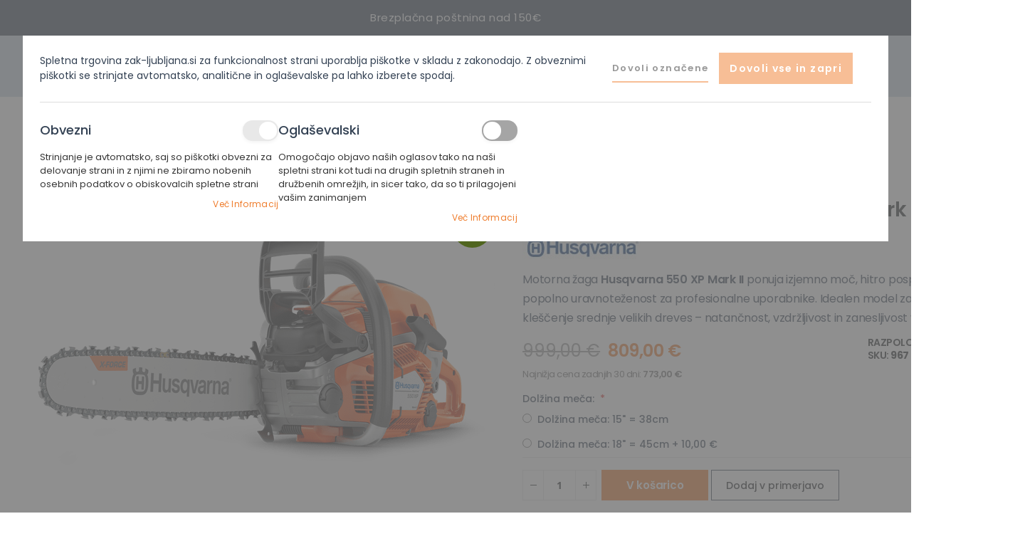

--- FILE ---
content_type: text/html; charset=UTF-8
request_url: https://zak-ljubljana.si/motorna-zaga-husqvarna-550xp
body_size: 39425
content:
<!doctype html>
<html lang="sl">
    <head prefix="og: http://ogp.me/ns# fb: http://ogp.me/ns/fb# product: http://ogp.me/ns/product#">
                <meta charset="utf-8"/>
<meta name="title" content="Motorna žaga Husqvarna 550 XP - Žak d.o.o."/>
<meta name="description" content="Motorna žaga Husqvarna 550 XP je zelo zmogljiva in razvita posebej za profesionalne gozdarje in izkušene lastnike gozdov. Preverite ponudbo!"/>
<meta name="keywords" content="Husqvarna 550 XP, 550XP Mark II, 550 XP Mark 2"/>
<meta name="robots" content="INDEX,FOLLOW"/>
<meta name="viewport" content="width=device-width, initial-scale=1, maximum-scale=1.0, user-scalable=no"/>
<meta name="format-detection" content="telephone=no"/>
<title>Motorna žaga Husqvarna 550 XP - Žak d.o.o.  - Žak d.o.o.</title>
<link  rel="stylesheet" type="text/css"  media="all" href="https://zak-ljubljana.si/static/version1763538056/frontend/Smartwave/zak/sl_SI/mage/calendar.css" />
<link  rel="stylesheet" type="text/css"  media="all" href="https://zak-ljubljana.si/static/version1763538056/frontend/Smartwave/zak/sl_SI/Mageplaza_Blog/css/mpBlogIcon.css" />
<link  rel="stylesheet" type="text/css"  media="all" href="https://zak-ljubljana.si/static/version1763538056/frontend/Smartwave/zak/sl_SI/css/styles-m.css" />
<link  rel="stylesheet" type="text/css"  media="all" href="https://zak-ljubljana.si/static/version1763538056/frontend/Smartwave/zak/sl_SI/owl.carousel/assets/owl.carousel.css" />
<link  rel="stylesheet" type="text/css"  media="all" href="https://zak-ljubljana.si/static/version1763538056/frontend/Smartwave/zak/sl_SI/fancybox/css/jquery.fancybox.css" />
<link  rel="stylesheet" type="text/css"  media="all" href="https://zak-ljubljana.si/static/version1763538056/frontend/Smartwave/zak/sl_SI/icon-fonts/css/porto-icons-codes.css" />
<link  rel="stylesheet" type="text/css"  media="all" href="https://zak-ljubljana.si/static/version1763538056/frontend/Smartwave/zak/sl_SI/simple-line-icons/css/simple-line-icons.css" />
<link  rel="stylesheet" type="text/css"  media="all" href="https://zak-ljubljana.si/static/version1763538056/frontend/Smartwave/zak/sl_SI/icon-fonts/css/animation.css" />
<link  rel="stylesheet" type="text/css"  media="all" href="https://zak-ljubljana.si/static/version1763538056/frontend/Smartwave/zak/sl_SI/font-awesome/css/font-awesome.min.css" />
<link  rel="stylesheet" type="text/css"  media="all" href="https://zak-ljubljana.si/static/version1763538056/frontend/Smartwave/zak/sl_SI/Aheadworks_Autorelated/css/main.css" />
<link  rel="stylesheet" type="text/css"  media="all" href="https://zak-ljubljana.si/static/version1763538056/frontend/Smartwave/zak/sl_SI/Amasty_Label/vendor/tooltipster/css/tooltipster.min.css" />
<link  rel="stylesheet" type="text/css"  media="all" href="https://zak-ljubljana.si/static/version1763538056/frontend/Smartwave/zak/sl_SI/Amasty_Base/vendor/slick/amslick.min.css" />
<link  rel="stylesheet" type="text/css"  media="all" href="https://zak-ljubljana.si/static/version1763538056/frontend/Smartwave/zak/sl_SI/Smartwave_Filterproducts/css/owl.carousel/assets/owl.carousel.css" />
<link  rel="stylesheet" type="text/css"  media="all" href="https://zak-ljubljana.si/static/version1763538056/frontend/Smartwave/zak/sl_SI/Mageplaza_Core/css/owl.carousel.css" />
<link  rel="stylesheet" type="text/css"  media="all" href="https://zak-ljubljana.si/static/version1763538056/frontend/Smartwave/zak/sl_SI/Mageplaza_Core/css/owl.theme.css" />
<link  rel="stylesheet" type="text/css"  media="all" href="https://zak-ljubljana.si/static/version1763538056/frontend/Smartwave/zak/sl_SI/Mageplaza_BannerSlider/css/animate.min.css" />
<link  rel="stylesheet" type="text/css"  media="all" href="https://zak-ljubljana.si/static/version1763538056/frontend/Smartwave/zak/sl_SI/Mageplaza_BannerSlider/css/style.css" />
<link  rel="stylesheet" type="text/css"  media="all" href="https://zak-ljubljana.si/static/version1763538056/frontend/Smartwave/zak/sl_SI/Positiva_Izprodaje/css/custom.css" />
<link  rel="stylesheet" type="text/css"  media="all" href="https://zak-ljubljana.si/static/version1763538056/frontend/Smartwave/zak/sl_SI/Sebwite_Sidebar/css/module.css" />
<link  rel="stylesheet" type="text/css"  media="all" href="https://zak-ljubljana.si/static/version1763538056/frontend/Smartwave/zak/sl_SI/Smartwave_Dailydeals/css/style.css" />
<link  rel="stylesheet" type="text/css"  media="all" href="https://zak-ljubljana.si/static/version1763538056/frontend/Smartwave/zak/sl_SI/mage/gallery/gallery.css" />
<link  rel="stylesheet" type="text/css"  media="all" href="https://zak-ljubljana.si/static/version1763538056/frontend/Smartwave/zak/sl_SI/Leanpay_Payment/css/leanpay.css" />
<link  rel="stylesheet" type="text/css"  media="all" href="https://zak-ljubljana.si/static/version1763538056/frontend/Smartwave/zak/sl_SI/Positiva_Showstock/css/sources_availability.css" />
<link  rel="stylesheet" type="text/css"  media="all" href="https://zak-ljubljana.si/static/version1763538056/frontend/Smartwave/zak/sl_SI/Evincemage_ProductInquiry/css/core.css" />
<link  rel="stylesheet" type="text/css"  media="screen and (min-width: 768px)" href="https://zak-ljubljana.si/static/version1763538056/frontend/Smartwave/zak/sl_SI/css/styles-l.css" />
<link  rel="stylesheet" type="text/css"  media="print" href="https://zak-ljubljana.si/static/version1763538056/frontend/Smartwave/zak/sl_SI/css/print.css" />
<link  rel="stylesheet" type="text/css"  media="all" href="https://use.fontawesome.com/releases/v5.7.1/css/all.css" />
<link  rel="stylesheet" type="text/css"  media="all" href="https://zak-ljubljana.si/static/version1763538056/frontend/Smartwave/zak/sl_SI/css/global.css" />





<link  rel="stylesheet" type="text/css" href="//fonts.googleapis.com/css?family=Shadows+Into+Light" />
<link  rel="icon" type="image/x-icon" href="https://zak-ljubljana.si/media/favicon/stores/1/favicon_1.png" />
<link  rel="shortcut icon" type="image/x-icon" href="https://zak-ljubljana.si/media/favicon/stores/1/favicon_1.png" />
<!--8ed9589bf00703791862deb743572378-->


<style>
.search-area .amsearch-wrapper-block .amlabel-position-wrapper {display: none !important;}
</style><!-- Google Tag Manager -->

<!-- End Google Tag Manager --><!-- Meta Pixel Code -->

<noscript><img height="1" width="1" style="display:none"
src="https://www.facebook.com/tr?id=1119078811968353&ev=PageView&noscript=1"
/></noscript>
<!-- End Meta Pixel Code -->        <link rel="preconnect" href="https://fonts.googleapis.com">
<link rel="preconnect" href="https://fonts.gstatic.com" crossorigin>
<link href="https://fonts.googleapis.com/css2?family=Poppins:ital,wght@0,400;0,500;0,600;0,700;1,400;1,500;1,600;1,700&display=swap" rel="stylesheet">

    <link rel="stylesheet" type="text/css" media="all" href="https://zak-ljubljana.si/media/porto/web/bootstrap/css/bootstrap.min.css">
    <link rel="stylesheet" type="text/css" media="all" href="https://zak-ljubljana.si/media/porto/web/css/animate.css">
<link rel="stylesheet" type="text/css" media="all" href="https://zak-ljubljana.si/media/porto/web/css/custom.css?v=1.0">
<link rel="stylesheet" type="text/css" media="all" href="https://zak-ljubljana.si/media/porto/configed_css/design_default.css">
<link rel="stylesheet" type="text/css" media="all" href="https://zak-ljubljana.si/media/porto/configed_css/settings_default.css">
<link rel="canonical" href="https://zak-ljubljana.si/motorna-zaga-husqvarna-550xp" />


<!-- NO Pixel ID is configured, please goto Admin -->
<!-- BEGIN GOOGLE ANALYTICS CODE -->

<!-- END GOOGLE ANALYTICS CODE -->
    
<link rel="stylesheet" type="text/css" media="all" href="https://maxcdn.bootstrapcdn.com/font-awesome/latest/css/font-awesome.min.css">


<!--  twitter product cards-->
<meta name="twitter:card" content="product" />
<meta name="twitter:domain" content="https://zak-ljubljana.si/" />
<meta name="twitter:site" content="" />
<meta name="twitter:creator" content="" />
<meta name="twitter:title" content="Motorna žaga Husqvarna 550 XP Mark II " />
<meta name="twitter:description" content="Motorna žaga Husqvarna 550 XP Mark II je vrhunska profesionalna žaga, zasnovana za gozdarje in zahtevnejše uporabnike, ki pričakujejo visoko zmogljivost, popoln nadzor in dolgotrajno zanesljivost.
S sodobnim motorjem X-Torq® s prostornino 50,1 cm³ in močjo 3,0 kW (4,1 KM) nudi izjemno učinkovitost rezanja, hkrati pa zmanjšuje porabo goriva in emisije. Tehnologija AutoTune™ samodejno prilagaja delovanje motorja različnim pogojem – ne glede na temperaturo, nadmorsko višino ali kakovost goriva – kar zagotavlja optimalno moč in stabilno delovanje brez ročnega nastavljanja.
Žaga se ponaša z odlično ergonomijo, ozkim in uravnoteženim ohišjem, ter sistemom LowVib®, ki zmanjšuje vibracije in povečuje udobje pri dolgotrajnem delu. Napredni Air Injection™ sistem učinkovito odstranjuje prašne delce, kar podaljšuje življenjsko dobo motorja in zmanjšuje potrebo po vzdrževanju.
Z maso le 5,3 kg (brez meča in goriva) je Husqvarna 550 XP Mark II lahka, okretna in izjemno natančna, kar jo dela popolno izbiro za profesionalno kleščenje, podiranje in razrez lesa.Model s priloženim mečem 38 cm (15”) zagotavlja idealno kombinacijo moči in nadzora pri zahtevnih opravilih." />
<meta name="twitter:image" content="https://zak-ljubljana.si/media/catalog/product/cache/cc3ae266a399e7829d7ce9f57c9fcdc4/5/5/550xp_mark_2-min.png" />
<meta name="twitter:data1" content="EUR809.00" />
<meta name="twitter:label1" content="PRICE" />
<meta name="twitter:data2" content="SI" />
<meta name="twitter:label2" content="LOCATION" />
<!--  twitter product cards-->
<!--  facebook open graph -->
<meta property="og:site_name" content="" />
<meta property="og:type" content="og:product" />
<meta property="og:title" content="Motorna žaga Husqvarna 550 XP Mark II " />
<meta property="og:image" content="https://zak-ljubljana.si/media/catalog/product/cache/5e33d4073de5503e1959af4296b7ac8e/5/5/550xp_mark_2-min.png" />
<meta property="og:description" content="Motorna žaga Husqvarna 550 XP Mark II je vrhunska profesionalna žaga, zasnovana za gozdarje in zahtevnejše uporabnike, ki pričakujejo visoko zmogljivost, popoln nadzor in dolgotrajno zanesljivost.
S sodobnim motorjem X-Torq® s prostornino 50,1 cm³ in močjo 3,0 kW (4,1 KM) nudi izjemno učinkovitost rezanja, hkrati pa zmanjšuje porabo goriva in emisije. Tehnologija AutoTune™ samodejno prilagaja delovanje motorja različnim pogojem – ne glede na temperaturo, nadmorsko višino ali kakovost goriva – kar zagotavlja optimalno moč in stabilno delovanje brez ročnega nastavljanja.
Žaga se ponaša z odlično ergonomijo, ozkim in uravnoteženim ohišjem, ter sistemom LowVib®, ki zmanjšuje vibracije in povečuje udobje pri dolgotrajnem delu. Napredni Air Injection™ sistem učinkovito odstranjuje prašne delce, kar podaljšuje življenjsko dobo motorja in zmanjšuje potrebo po vzdrževanju.
Z maso le 5,3 kg (brez meča in goriva) je Husqvarna 550 XP Mark II lahka, okretna in izjemno natančna, kar jo dela popolno izbiro za profesionalno kleščenje, podiranje in razrez lesa.Model s priloženim mečem 38 cm (15”) zagotavlja idealno kombinacijo moči in nadzora pri zahtevnih opravilih." />
<meta property="og:url" content="https://zak-ljubljana.si/motorna-zaga-husqvarna-550xp" />
<meta property="product:price:amount" content="809.00" />
<meta property="product:price:currency" content="EUR" />
<meta property="product:availability" content="in stock"/>
<meta property="product:retailer_item_id" content="967 69 08-35"/>
<!--  facebook open graph -->
<!-- rich pins -->
<meta name="pinterest-rich-pin" content="enabled" />
<!-- rich pins -->
    </head>
    <body data-container="body"
          data-mage-init='{"loaderAjax": {}, "loader": { "icon": "https://zak-ljubljana.si/static/version1763538056/frontend/Smartwave/zak/sl_SI/images/loader-2.gif"}}'
        id="html-body" class="catalog-product-view product-type-default product-motorna-zaga-husqvarna-550xp  layout-1280 wide page-layout-1column">
        <!-- Google Tag Manager (noscript) -->
<noscript><iframe src="https://www.googletagmanager.com/ns.html?id=GTM-TFFWTJL"
height="0" width="0" style="display:none;visibility:hidden"></iframe></noscript>
<!-- End Google Tag Manager (noscript) -->


<div class="cookie-status-message" id="cookie-status">
    The store will not work correctly when cookies are disabled.</div>




    <noscript>
        <div class="message global noscript">
            <div class="content">
                <p>
                    <strong>V vašem brskalniku je verjetno onemogočen JavaScript.</strong>
                    <span>
                        Za najboljšo uporabniško izkušnjo na naši strani, preverite, da imate v vašem brskalniku vklopljen JavaScript.                    </span>
                </p>
            </div>
        </div>
    </noscript>


    
    
    <!-- ko scope: 'gdpr-cookie-modal' -->
        <!--ko template: getTemplate()--><!-- /ko -->
    <!-- /ko -->
    <style>
        .amgdprjs-bar-template {
            z-index: 15;
                    top: 0;
                }
    </style>

    

            
    
<div class="page-wrapper"><div class="porto-block-html-top">
  <div class="background-color- text-color-">
    <style>#html-body [data-pb-style=Q5BOOB5],#html-body [data-pb-style=YQCI016]{background-position:left top;background-size:cover;background-repeat:no-repeat;background-attachment:scroll}#html-body [data-pb-style=YQCI016]{justify-content:flex-start;display:flex;flex-direction:column;background-color:#334153}#html-body [data-pb-style=Q5BOOB5]{align-self:stretch}#html-body [data-pb-style=W7YH57C]{display:flex;width:100%}#html-body [data-pb-style=IJMH2V5]{justify-content:flex-start;display:flex;flex-direction:column;background-position:left top;background-size:cover;background-repeat:no-repeat;background-attachment:scroll;width:100%;align-self:stretch}#html-body [data-pb-style=AMFYGML]{min-height:20px}#html-body [data-pb-style=WL60IBP]{background-position:left top;background-size:cover;background-repeat:no-repeat;min-height:300px}#html-body [data-pb-style=AKL628A]{min-height:300px;background-color:transparent}</style><div class="top-notice" data-content-type="row" data-appearance="full-width" data-enable-parallax="0" data-parallax-speed="0.5" data-background-images="{}" data-background-type="image" data-video-loop="true" data-video-play-only-visible="true" data-video-lazy-load="true" data-video-fallback-src="" data-element="main" data-pb-style="YQCI016"><div class="row-full-width-inner" data-element="inner"><div class="pagebuilder-column-group" data-background-images="{}" data-content-type="column-group" data-appearance="default" data-grid-size="12" data-element="main" data-pb-style="Q5BOOB5"><div class="pagebuilder-column-line" data-content-type="column-line" data-element="main" data-pb-style="W7YH57C"><div class="pagebuilder-column" data-content-type="column" data-appearance="full-height" data-background-images="{}" data-element="main" data-pb-style="IJMH2V5"><div class="pagebuilder-slider" data-content-type="slider" data-appearance="default" data-autoplay="true" data-autoplay-speed="5000" data-fade="false" data-infinite-loop="false" data-show-arrows="false" data-show-dots="false" data-element="main" data-pb-style="AMFYGML"><div data-content-type="slide" data-slide-name="" data-appearance="poster" data-show-button="never" data-show-overlay="never" data-element="main"><div data-element="empty_link"><div class="pagebuilder-slide-wrapper" data-background-images="{}" data-background-type="image" data-video-loop="true" data-video-play-only-visible="true" data-video-lazy-load="true" data-video-fallback-src="" data-element="wrapper" data-pb-style="WL60IBP"><div class="pagebuilder-overlay pagebuilder-poster-overlay" data-overlay-color="" aria-label="" title="" data-element="overlay" data-pb-style="AKL628A"><div class="pagebuilder-poster-content"><div data-element="content"><p style="text-align: center;">Brezpla&#269;na po&scaron;tnina nad 150&euro;</p></div></div></div></div></div></div></div></div></div></div></div></div>  </div>
</div>
<header class="page-header type1 " >
    <div class="panel header">
        <a class="action skip contentarea"
   href="#contentarea">
    <span>
        Preskoči na vsebino    </span>
</a>
                    </div>
    <div class="header-top">
        <div class="left">    <a class="logo" href="https://zak-ljubljana.si/" title="Žak d.o.o.">
        <img src="https://zak-ljubljana.si/media/logo/stores/1/logo.png"
             alt="Žak d.o.o."
             width="150"             height="65"        />
    </a>
</div>
        <div class="center">
            <div class="search-area">
                
<section class="amsearch-wrapper-block"
         data-amsearch-wrapper="block"
         data-bind="
            scope: 'amsearch_wrapper',
            mageInit: {
                'Magento_Ui/js/core/app': {
                    components: {
                        amsearch_wrapper: {
                            component: 'Amasty_Xsearch/js/wrapper',
                            data: {&quot;url&quot;:&quot;https:\/\/zak-ljubljana.si\/amasty_xsearch\/autocomplete\/index\/&quot;,&quot;url_result&quot;:&quot;https:\/\/zak-ljubljana.si\/catalogsearch\/result\/&quot;,&quot;url_popular&quot;:&quot;https:\/\/zak-ljubljana.si\/search\/term\/popular\/&quot;,&quot;isDynamicWidth&quot;:true,&quot;isProductBlockEnabled&quot;:true,&quot;width&quot;:900,&quot;displaySearchButton&quot;:true,&quot;fullWidth&quot;:false,&quot;minChars&quot;:3,&quot;delay&quot;:500,&quot;currentUrlEncoded&quot;:&quot;aHR0cHM6Ly96YWstbGp1YmxqYW5hLnNpL21vdG9ybmEtemFnYS1odXNxdmFybmEtNTUweHA~&quot;,&quot;color_settings&quot;:[],&quot;popup_display&quot;:0,&quot;preloadEnabled&quot;:true,&quot;isSeoUrlsEnabled&quot;:false,&quot;seoKey&quot;:&quot;search&quot;,&quot;isSaveSearchInputValueEnabled&quot;:false}                        }
                    }
                }
            }">
    <div class="amsearch-form-block"
          data-bind="
              style: {
                    width: resized() ? data.width + 'px' : ''
              },
              css: {
                '-opened': opened
              },
              afterRender: initCssVariables">
                
<section class="amsearch-input-wrapper"
         data-bind="
            css: {
                '-dynamic-width': data.isDynamicWidth,
                '-match': $data.readyForSearch(),
                '-typed': inputValue && inputValue().length
            }">
    <input type="text"
           name="q"
           placeholder="Vnesite&#x20;klju&#x010D;no&#x20;besedo&#x20;ali&#x20;element"
           class="amsearch-input"
           maxlength="128"
           role="combobox"
           aria-haspopup="false"
           aria-autocomplete="both"
           autocomplete="off"
           aria-expanded="false"
           data-amsearch-block="input"
           enterkeyhint="search"
           data-bind="
                afterRender: initInputValue,
                hasFocus: focused,
                value: inputValue,
                event: {
                    keypress: onEnter
                },
                valueUpdate: 'input'">
    <!-- ko template: { name: templates.loader } --><!-- /ko -->
    <button class="amsearch-button -close -clear -icon"
            style="display: none"
            data-bind="
                event: {
                    click: inputValue.bind(this, '')
                },
                attr: {
                    title: $t('Clear Field')
                },
                visible: inputValue && inputValue().length">
    </button>
    <button class="amsearch-button -loupe -clear -icon -disabled"
            data-bind="
                event: {
                    click: search
                },
                css: {
                    '-disabled': !$data.match()
                },
                attr: {
                    title: $t('Search')
                }">
    </button>
</section>
        
    <button class="amsearch-button -primary -search -disabled"
            type="submit"
            title="Iskanje"
            data-bind="
                attr: {
                    tabindex: readyForSearch() ? '0' : '-1'
                },
                event: {
                    click: search
                },
                css: {
                    '-disabled': !readyForSearch()
                },
                enable: readyForSearch()">
        Iskanje    </button>

            
<section class="amsearch-result-section"
         data-amsearch-js="results"
         style="display: none;"
         data-bind="
            css: {
                '-small': $data.data.width < 700 && !$data.data.fullWidth
            },
            afterRender: function (node) {
                initResultSection(node, 1)
            },
            style: resultSectionStyles(),
            visible: $data.opened()">
    <!-- ko if: !$data.match() && $data.preload() -->
        <!-- ko template: { name: templates.preload } --><!-- /ko -->
    <!-- /ko -->
    <!-- ko if: $data.match() -->
        <!-- ko template: { name: templates.results } --><!-- /ko -->
    <!-- /ko -->
    <!-- ko if: $data.message() && $data.message().length -->
        <!-- ko template: { name: templates.message } --><!-- /ko -->
    <!-- /ko -->
</section>
    </div>
        <div class="focusable-trap" data-bind="event: { focusin: close }" tabindex="0"></div>
</section>
            </div>
        </div>
        <div class="right">
            <div class="custom-block"><div data-content-type="html" data-appearance="default" data-element="main" data-decoded="true"><div data-block="contact-header">
	<i class="contant-icon"><!-- Contact Icon --></i>
	<p>Podpora</p>
        <a href="tel:+38615101634" title="041 644 044" class="mobile">041 644 044</a>
	<a href="mailto:info@zak-ljubljana.si" title="info@zak-ljubljana.si" class="email">info@zak-ljubljana.si</a>
</div></div></div>            <a href="/kontakt" title="Kontakt" class="contact-page"></a>
            <div class="top-links">
                <a href="javascript:void(0)" class="top-links-toggle-icon"></a>
                <ul class="header links">    <li class="greet welcome" data-bind="scope: 'customer'">
        <!-- ko if: customer().fullname  -->
        <span class="logged-in"
              data-bind="text: new String('Pozdravljeni, %1!').
              replace('%1', customer().fullname)">
        </span>
        <!-- /ko -->
        <!-- ko ifnot: customer().fullname  -->
        <span class="not-logged-in"
              data-bind="text: 'Dobrodošli'"></span>
                <!-- /ko -->
    </li>
        
<li class="item link compare " data-bind="scope: 'compareProducts'" data-role="compare-products-link">
    <a class="action compare" title="Primerjaj izdelke"
       data-bind="attr: {'href': compareProducts().listUrl}, css: {'': !compareProducts().count}"
    >
    	<em class="porto-icon-chart hidden-xs"></em>
        Primerjaj        (<span class="counter qty" data-bind="text: compareProducts().countCaption"></span>)
    </a>
</li>

<li class="link authorization-link" data-label="ali">
    <a href="https://zak-ljubljana.si/customer/account/login/referer/aHR0cHM6Ly96YWstbGp1YmxqYW5hLnNpL21vdG9ybmEtemFnYS1odXNxdmFybmEtNTUweHA~/"        >Prijava</a>
</li>
<li><a href="https://zak-ljubljana.si/contact">Kontaktirajte nas</a></li><li><a href="https://zak-ljubljana.si/customer/account/create/" id="idsNZEQZuF" >Ustvarite račun</a></li></ul>            </div>
            <a href="javascript:void(0)" class="search-toggle-icon"></a>
            <span data-action="toggle-nav" class="action nav-toggle"><span>Preklop navigacije</span></span>
        </div>
    </div>
    <div class="header-bottom">
        <div class="inner">
                <div class="sections nav-sections">
                <div class="section-items nav-sections-items"
             data-mage-init='{"tabs":{"openedState":"active"}}'>
                                            <div class="section-item-title nav-sections-item-title"
                     data-role="collapsible">
                    <a class="nav-sections-item-switch"
                       data-toggle="switch" href="#store.menu">
                        Meni                    </a>
                </div>
                <div class="section-item-content nav-sections-item-content"
                     id="store.menu"
                     data-role="content">
                    
<nav class="navigation sw-megamenu " role="navigation">
    <ul>
        <div data-content-type="html" data-appearance="default" data-element="main" data-decoded="true"><ul>
    <li class="ui-menu-item level0">
        <a href="https://zak-ljubljana.si/" class="level-top"><span>Domov</span></a>
    </li>
</ul></div><li class="ui-menu-item level0 fullwidth parent "><div class="open-children-toggle"></div><a href="https://zak-ljubljana.si/izdelki" class="level-top" title="Izdelki po kategorijah"><span>Izdelki po kategorijah</span></a><div class="level0 submenu"><div class="container"><div class="row"><ul class="subchildmenu col-md-12 mega-columns columns6"><li class="ui-menu-item level1 parent "><div class="open-children-toggle"></div><a href="https://zak-ljubljana.si/izdelki/zage" title="Žage"><span>Žage</span></a><div class="menu-thumb-img"><a class="menu-thumb-link" href="https://zak-ljubljana.si/izdelki/zage"><img src="https://zak-ljubljana.si/media/catalog/category/_age.jpg" alt="Žage"/></a></div></li><li class="ui-menu-item level1 parent "><div class="open-children-toggle"></div><a href="https://zak-ljubljana.si/izdelki/kose" title="Kose"><span>Kose</span></a><div class="menu-thumb-img"><a class="menu-thumb-link" href="https://zak-ljubljana.si/izdelki/kose"><img src="https://zak-ljubljana.si/media/catalog/category/Kose.jpg" alt="Kose"/></a></div></li><li class="ui-menu-item level1 parent "><div class="open-children-toggle"></div><a href="https://zak-ljubljana.si/izdelki/robotske-kosilnice" title="Robotske kosilnice"><span>Robotske kosilnice</span></a><div class="menu-thumb-img"><a class="menu-thumb-link" href="https://zak-ljubljana.si/izdelki/robotske-kosilnice"><img src="https://zak-ljubljana.si/media/catalog/category/Robotske.png" alt="Robotske kosilnice"/></a></div></li><li class="ui-menu-item level1 parent "><div class="open-children-toggle"></div><a href="https://zak-ljubljana.si/izdelki/sedezne-kosilnice" title="Sedežne kosilnice"><span>Sedežne kosilnice</span></a><div class="menu-thumb-img"><a class="menu-thumb-link" href="https://zak-ljubljana.si/izdelki/sedezne-kosilnice"><img src="https://zak-ljubljana.si/media/catalog/category/vrtni-traktor.png" alt="Sedežne kosilnice"/></a></div></li><li class="ui-menu-item level1 parent "><div class="open-children-toggle"></div><a href="https://zak-ljubljana.si/izdelki/vrtne-kosilnice" title="Vrtne kosilnice"><span>Vrtne kosilnice</span></a><div class="menu-thumb-img"><a class="menu-thumb-link" href="https://zak-ljubljana.si/izdelki/vrtne-kosilnice"><img src="https://zak-ljubljana.si/media/catalog/category/active_5850_svb.jpg" alt="Vrtne kosilnice"/></a></div></li><li class="ui-menu-item level1 parent "><div class="open-children-toggle"></div><a href="https://zak-ljubljana.si/izdelki/agregati" title="Agregati"><span>Agregati</span></a><div class="menu-thumb-img"><a class="menu-thumb-link" href="https://zak-ljubljana.si/izdelki/agregati"><img src="https://zak-ljubljana.si/media/catalog/category/agregati_2.jpg" alt="Agregati"/></a></div></li><li class="ui-menu-item level1 parent "><div class="open-children-toggle"></div><a href="https://zak-ljubljana.si/izdelki/skarje-za-zivo-mejo" title="Škarje za živo mejo"><span>Škarje za živo mejo</span></a><div class="menu-thumb-img"><a class="menu-thumb-link" href="https://zak-ljubljana.si/izdelki/skarje-za-zivo-mejo"><img src="https://zak-ljubljana.si/media/catalog/category/_karje_za_ivo_mejo.png" alt="Škarje za živo mejo"/></a></div></li><li class="ui-menu-item level1 parent "><div class="open-children-toggle"></div><a href="https://zak-ljubljana.si/izdelki/pihalniki" title="Pihalniki"><span>Pihalniki</span></a><div class="menu-thumb-img"><a class="menu-thumb-link" href="https://zak-ljubljana.si/izdelki/pihalniki"><img src="https://zak-ljubljana.si/media/catalog/category/Pihalniki.png" alt="Pihalniki"/></a></div></li><li class="ui-menu-item level1 "><a href="https://zak-ljubljana.si/izdelki/prekopalniki" title="Prekopalniki"><span>Prekopalniki</span></a><div class="menu-thumb-img"><a class="menu-thumb-link" href="https://zak-ljubljana.si/izdelki/prekopalniki"><img src="https://zak-ljubljana.si/media/catalog/category/hondamotorhackeff300_1.png" alt="Prekopalniki"/></a></div></li><li class="ui-menu-item level1 parent "><div class="open-children-toggle"></div><a href="https://zak-ljubljana.si/izdelki/snezne-freze" title="Snežne freze"><span>Snežne freze</span></a><div class="menu-thumb-img"><a class="menu-thumb-link" href="https://zak-ljubljana.si/izdelki/snezne-freze"><img src="https://zak-ljubljana.si/media/catalog/category/Sne_ne_freze.jpg" alt="Snežne freze"/></a></div></li><li class="ui-menu-item level1 parent "><div class="open-children-toggle"></div><a href="https://zak-ljubljana.si/izdelki/zascitna-oprema" title="Zaščitna oprema"><span>Zaščitna oprema</span></a><div class="menu-thumb-img"><a class="menu-thumb-link" href="https://zak-ljubljana.si/izdelki/zascitna-oprema"><img src="https://zak-ljubljana.si/media/catalog/category/Za_itna_oprema.jpg" alt="Zaščitna oprema"/></a></div></li><li class="ui-menu-item level1 "><a href="https://zak-ljubljana.si/izdelki/cistilni-stroji" title="Čistilni stroji"><span>Čistilni stroji</span></a><div class="menu-thumb-img"><a class="menu-thumb-link" href="https://zak-ljubljana.si/izdelki/cistilni-stroji"><img src="https://zak-ljubljana.si/media/catalog/category/_istilni_stroji.jpg" alt="Čistilni stroji"/></a></div></li><li class="ui-menu-item level1 "><a href="https://zak-ljubljana.si/izdelki/igrace" title="Otroške igrače"><span>Otroške igrače</span></a><div class="menu-thumb-img"><a class="menu-thumb-link" href="https://zak-ljubljana.si/izdelki/igrace"><img src="https://zak-ljubljana.si/media/catalog/category/H710-9108_3_.jpeg" alt="Otroške igrače"/></a></div></li><li class="ui-menu-item level1 "><a href="https://zak-ljubljana.si/izdelki/verige-za-zage" title="Verige"><span>Verige</span></a><div class="menu-thumb-img"><a class="menu-thumb-link" href="https://zak-ljubljana.si/izdelki/verige-za-zage"><img src="https://zak-ljubljana.si/media/catalog/category/H110-0565.jpg" alt="Verige"/></a></div></li><li class="ui-menu-item level1 "><a href="https://zak-ljubljana.si/izdelki/meci" title="Meči"><span>Meči</span></a><div class="menu-thumb-img"><a class="menu-thumb-link" href="https://zak-ljubljana.si/izdelki/meci"><img src="https://zak-ljubljana.si/media/catalog/category/mec_husqvarna.jpg" alt="Meči"/></a></div></li><li class="ui-menu-item level1 "><a href="https://zak-ljubljana.si/izdelki/rezalna-oprema" title="Rezalna oprema in pribor"><span>Rezalna oprema in pribor</span></a><div class="menu-thumb-img"><a class="menu-thumb-link" href="https://zak-ljubljana.si/izdelki/rezalna-oprema"><img src="https://zak-ljubljana.si/media/catalog/category/rezalna_oprema.png" alt="Rezalna oprema in pribor"/></a></div></li><li class="ui-menu-item level1 "><a href="https://zak-ljubljana.si/izdelki/rocno-orodje" title="Ročno orodje"><span>Ročno orodje</span></a><div class="menu-thumb-img"><a class="menu-thumb-link" href="https://zak-ljubljana.si/izdelki/rocno-orodje"><img src="https://zak-ljubljana.si/media/catalog/category/H410-0954.jpg" alt="Ročno orodje"/></a></div></li><li class="ui-menu-item level1 "><a href="https://zak-ljubljana.si/izdelki/prezracevalniki-trave" title="Prezračevalniki trave"><span>Prezračevalniki trave</span></a><div class="menu-thumb-img"><a class="menu-thumb-link" href="https://zak-ljubljana.si/izdelki/prezracevalniki-trave"><img src="https://zak-ljubljana.si/media/catalog/category/AC_500-2017.jpg" alt="Prezračevalniki trave"/></a></div></li><li class="ui-menu-item level1 "><a href="https://zak-ljubljana.si/izdelki/skropilnice" title="Škropilnice"><span>Škropilnice</span></a><div class="menu-thumb-img"><a class="menu-thumb-link" href="https://zak-ljubljana.si/izdelki/skropilnice"><img src="https://zak-ljubljana.si/media/catalog/category/_kropilnice.png" alt="Škropilnice"/></a></div></li><li class="ui-menu-item level1 parent "><div class="open-children-toggle"></div><a href="https://zak-ljubljana.si/izdelki/vodne-crpalke" title="Vodne črpalke"><span>Vodne črpalke</span></a><div class="menu-thumb-img"><a class="menu-thumb-link" href="https://zak-ljubljana.si/izdelki/vodne-crpalke"><img src="https://zak-ljubljana.si/media/catalog/category/vodna_crpalka.jpg" alt="Vodne črpalke"/></a></div></li><li class="ui-menu-item level1 "><a href="https://zak-ljubljana.si/izdelki/vrtalni-stroji" title="Vrtalni stroji"><span>Vrtalni stroji</span></a><div class="menu-thumb-img"><a class="menu-thumb-link" href="https://zak-ljubljana.si/izdelki/vrtalni-stroji"><img src="https://zak-ljubljana.si/media/catalog/category/Vrtalniki_1_.jpg" alt="Vrtalni stroji"/></a></div></li><li class="ui-menu-item level1 "><a href="https://zak-ljubljana.si/izdelki/rezalni-stroji" title="Rezalni stroji"><span>Rezalni stroji</span></a><div class="menu-thumb-img"><a class="menu-thumb-link" href="https://zak-ljubljana.si/izdelki/rezalni-stroji"><img src="https://zak-ljubljana.si/media/catalog/category/Rezalniki.jpg" alt="Rezalni stroji"/></a></div></li><li class="ui-menu-item level1 "><a href="https://zak-ljubljana.si/izdelki/baterija-polnilec" title="Baterije in polnilci"><span>Baterije in polnilci</span></a><div class="menu-thumb-img"><a class="menu-thumb-link" href="https://zak-ljubljana.si/izdelki/baterija-polnilec"><img src="https://zak-ljubljana.si/media/catalog/category/YB-393956.jpeg" alt="Baterije in polnilci"/></a></div></li></ul></div></div></div></li><li class="ui-menu-item level0 fullwidth "><a href="https://zak-ljubljana.si/akcije" class="level-top" title="Akcije"><span>Akcije</span></a></li><div data-content-type="html" data-appearance="default" data-element="main" data-decoded="true"><ul>
    <li class="ui-menu-item level0">
        <a href="/servis" class="level-top" title="Servis"><span>Servis</span></a>
    </li>
    <li class="ui-menu-item level0">
        <a href="/kontakt" class="level-top" title="Kontakt"><span>Kontakt</span></a>
    </li>
</ul>

<style>
.navigation.sw-megamenu ul > div {display: inline-block !important;}
</style></div>    </ul>
</nav>


                </div>
                                            <div class="section-item-title nav-sections-item-title"
                     data-role="collapsible">
                    <a class="nav-sections-item-switch"
                       data-toggle="switch" href="#store.links">
                        Račun                    </a>
                </div>
                <div class="section-item-content nav-sections-item-content"
                     id="store.links"
                     data-role="content">
                    <!-- Account links -->                </div>
                                    </div>
    </div>
            
<div data-block="minicart" class="minicart-wrapper cart-design-1">
    <a class="action showcart" href="https://zak-ljubljana.si/checkout/cart/"
       data-bind="scope: 'minicart_content'">
       <i class="minicart-icon porto-icon-shopping-cart"></i>
        <span class="text">Cart</span>
        <span class="counter qty empty"
              data-bind="css: { empty: !!getCartParam('summary_count') == false }, blockLoader: isLoading">
            <span class="counter-number">
            <!-- ko if: getCartParam('summary_count') --><!-- ko text: getCartParam('summary_count') --><!-- /ko --><!-- /ko -->
            <!-- ko ifnot: getCartParam('summary_count') -->0<!-- /ko -->
            </span>
            <span class="counter-label">
                <!-- ko i18n: 'items' --><!-- /ko -->
            </span>
        </span>
    </a>
    <a class="showcart action-subtotal d-none" href="https://zak-ljubljana.si/checkout/cart/"
       data-bind="scope: 'minicart_content'">
        <span class="cart-subtotal">
          Košarica          <span class="cart-price">
            <span class="amount" data-bind="html: getCartParam('subtotal')">
              <!-- ko if: !getCartParam('subtotal') -->
                  <!-- ko i18n: '€ 0.00' --><!-- /ko -->
              <!-- /ko -->
            </span>
          </span>
        </span>
    </a>
            <div class="block block-minicart empty"
             data-role="dropdownDialog"
             data-mage-init='{"dropdownDialog":{
                "appendTo":"[data-block=minicart]",
                "triggerTarget":".showcart",
                "timeout": "2000",
                "closeOnMouseLeave": false,
                "closeOnEscape": true,
                "triggerClass":"active",
                "parentClass":"active",
                "buttons":[]}}'>
            <div id="minicart-content-wrapper" data-bind="scope: 'minicart_content'">
                <!-- ko template: getTemplate() --><!-- /ko -->
            </div>
        </div>
            
    </div>
        </div>
    </div>
    
</header><div class="breadcrumbs">
    <ul class="items">
                    <li class="item home">
                                    <a href="https://zak-ljubljana.si/" title="Go to Home Page">
                        Home                    </a>
                            </li>
                    <li class="item ">
                                    <a href="https://zak-ljubljana.si/izdelki" title="Izdelki po kategorijah">
                        Izdelki po kategorijah                    </a>
                            </li>
                    <li class="item ">
                                    <a href="https://zak-ljubljana.si/izdelki/zage" title="Žage">
                        Žage                    </a>
                            </li>
                    <li class="item ">
                                    <a href="https://zak-ljubljana.si/izdelki/zage/motorne-zage" title="Motorne žage">
                        Motorne žage                    </a>
                            </li>
                    <li class="item ">
                                    <a href="https://zak-ljubljana.si/izdelki/zage/motorne-zage/profesionalne-zage" title="Profesionalne žage">
                        Profesionalne žage                    </a>
                            </li>
                    <li class="item ">
                                    <strong>Motorna žaga Husqvarna 550 XP Mark II </strong>
                            </li>
            </ul>
</div>
<main id="maincontent" class="page-main"><a id="contentarea" tabindex="-1"></a>
<div class="page messages"><div data-placeholder="messages"></div>
<div data-bind="scope: 'messages'">
    <!-- ko if: cookieMessages && cookieMessages.length > 0 -->
    <div aria-atomic="true" role="alert" data-bind="foreach: { data: cookieMessages, as: 'message' }" class="messages">
        <div data-bind="attr: {
            class: 'message-' + message.type + ' ' + message.type + ' message',
            'data-ui-id': 'message-' + message.type
        }">
            <div data-bind="html: $parent.prepareMessageForHtml(message.text)"></div>
        </div>
    </div>
    <!-- /ko -->

    <!-- ko if: messages().messages && messages().messages.length > 0 -->
    <div aria-atomic="true" role="alert" class="messages" data-bind="foreach: {
        data: messages().messages, as: 'message'
    }">
        <div data-bind="attr: {
            class: 'message-' + message.type + ' ' + message.type + ' message',
            'data-ui-id': 'message-' + message.type
        }">
            <div data-bind="html: $parent.prepareMessageForHtml(message.text)"></div>
        </div>
    </div>
    <!-- /ko -->
</div>

</div><div class="page-main-inner"><div class="columns"><div class="column main"><div class="product media"><a id="gallery-prev-area" tabindex="-1"></a>
<div class="action-skip-wrapper"><a class="action skip gallery-next-area"
   href="#gallery-next-area">
    <span>
        Preskoči na konec galerije slik    </span>
</a>
</div><div class="gallery-placeholder _block-content-loading" data-gallery-role="gallery-placeholder">
    <img
        alt="main product photo"
        class="gallery-placeholder__image"
        src="https://zak-ljubljana.si/media/catalog/product/cache/093aeba33aa743dcd3c4ea9f009359df/5/5/550xp_mark_2-min.png"
    />
    <div data-role="loader" class="loading-mask">
        <div class="loader">
            <img src="https://zak-ljubljana.si/static/version1763538056/frontend/Smartwave/zak/sl_SI/images/loader-1.gif"
                 alt="Nalaganje...">
        </div>
    </div>
</div>
<style>
.fotorama__wrap {
    margin-bottom: -8px;
}
</style>
<!--Fix for jumping content. Loader must be the same size as gallery.-->




    <div class="amasty-label-container
            amasty-label-container-7-369-prod            amasty-label-for-369"
         style="display: none; background: #74a206;width: 55px; height: 55px; padding: 0; border-radius: 50%; line-height: 55px; font-weight: 600; text-align: center; top:15px;right:15px; font-size: 15px; color: #ffffff;"
         data-mage-init='{"Amasty_Label/js/initLabel":{
             "mode": "prod",
             "isAdminArea": "",
             "config": {"position":"top-right","size":"","path":".fotorama__stage, #amasty-main-container","mode":"prod","move":0,"product":"369","label":7,"margin":10,"alignment":0,"order":0,"redirect_url":"","tooltip":{"backgroundColor":"","color":"","status":1,"content":""}},
             "productId": "369",
             "selector": ".amasty-label-container-7-369-prod"
        }}'>
        <div class="amlabel-text">
            -19%        </div>

            </div>

<div class="action-skip-wrapper"><a class="action skip gallery-prev-area"
   href="#gallery-prev-area">
    <span>
        Preskoči na začetek galerije slik    </span>
</a>
</div><a id="gallery-next-area" tabindex="-1"></a>
</div><div class="product-info-main"><div class="prev-next-products">
            <div class="product-nav product-prev">
        <a href="https://zak-ljubljana.si/motorna-zaga-husqvarna-372xp" title="Previous Product"><em class="porto-icon-left-open"></em></a>
        <div class="product-pop">
            <img class="product-image" src="https://zak-ljubljana.si/media/catalog/product/cache/f4d1d4f8bf02cd93919dc73afa674abc/9/6/965_96_81-18.jpg" alt="Motorna žaga HUSQVARNA 372XP"/>
            <h3 class="product-name">Husqvarna motorna žaga 372XP X-torq</h3>
        </div>
    </div>
                <div class="product-nav product-next">
        <a href="https://zak-ljubljana.si/motorna-zaga-husqvarna-550xp-g" title="Next Product"><em class="porto-icon-right-open"></em></a>
        <div class="product-pop">
            <img class="product-image" src="https://zak-ljubljana.si/media/catalog/product/cache/f4d1d4f8bf02cd93919dc73afa674abc/5/5/550xpg_mark_ii.png" alt="Motorna žaga Husqvara 550 XP G Mark II"/>
            <h3 class="product-name">Husqvarna motorna žaga 550XP G mark II</h3>
        </div>
    </div>
    </div>
<div class="page-title-wrapper&#x20;product">
    <h1 class="page-title"
                >
        <span class="base" data-ui-id="page-title-wrapper" >Motorna žaga Husqvarna 550 XP Mark II </span>    </h1>
    </div>

<div class="custom_brand">
		<img src="/pub/media/husqvarna.jpg" alt="Husqvarna" />
</div>
    <div class="product-reviews-summary short empty">
        <div class="reviews-actions">
            <a class="action add" href="https://zak-ljubljana.si/motorna-zaga-husqvarna-550xp#review-form">
                Bodite prvi in napišite mnenje o tem izdelku            </a>
        </div>
    </div>


<div class="product attribute overview">
        <div class="value" ><p>Motorna žaga <strong data-start="466" data-end="494">Husqvarna 550 XP Mark II</strong> ponuja izjemno moč, hitro pospeševanje in popolno uravnoteženost za profesionalne uporabnike. Idealen model za podiranje in kleščenje srednje velikih dreves – natančnost, vzdržljivost in zanesljivost v enem.</p></div>
</div>

<div class="product-info-price"><div class="price-box price-final_price" data-role="priceBox" data-product-id="369" data-price-box="product-id-369">

    <span class="old-price">
        

<span class="price-container price-final_price&#x20;tax&#x20;weee"
        >
            <span class="price-label">Cena:</span>
        <span  id="old-price-369"                data-price-amount="999"
        data-price-type="oldPrice"
        class="price-wrapper "
    ><span class="price">999,00 €</span></span>
        </span>
    </span>
    <span class="special-price">
        

<span class="price-container price-final_price&#x20;tax&#x20;weee"
        >
            <span class="price-label">Spletna cena</span>
        <span  id="product-price-369"                data-price-amount="809"
        data-price-type="finalPrice"
        class="price-wrapper "
    ><span class="price">809,00 €</span></span>
        </span>
    </span>

</div><div class="product-info-stock-sku">
            <div class="stock available" title="Razpoložljivost">
            <span class="label">Razpoložljivost:</span>
            <span>Na zalogi</span>
        </div>
    
<div class="product attribute sku">
            <strong class="type">SKU</strong>
        <div class="value" >967 69 08-35</div>
</div>
</div><div class="amprice-history-container product-page">
            <span class="omnibus-price" data-product-id-omnibus-price="369">
            Najnižja cena zadnjih 30 dni: <b>773,00 €</b>        </span>
    </div>
</div>

<div id="enq-model-popup-product" style="display:none;">
        <form action="https://zak-ljubljana.si/inquiry/index/result/" method="post"
              enctype="multipart/form-data"
              data-hasrequired="* Obvezna polja"
              data-mage-init='{"validation":{}}'  >
            <input name="form_key" type="hidden" value="">
            <div class="field first_name required">
                <label for="first_name">Ime:</label>
                <input type="text" id="first_name" class="input-text" name="first_name" data-validate="{required:true}">
            </div>
            <div class="field last_name required">
                <label for="last_name">Priimek:</label>
                <input type="text" id="last_name" class="input-text" name="last_name" data-validate="{required:true}">
            </div>
            <div class="field email required">
                <label for="mail">E-mail:</label>
                <input type="email" id="mail" class="input-text" name="email" data-validate="{required:true, 'validate-email':true}">
            </div>
            <div class="field phone required">
                <label for="phone">Telefon:</label>
                <input type="text" id="phone" name="phone" data-validate="{required:true}">
            </div>
            <div class="field company required">
                <label for="company">Podjetje:</label>
                <input type="text" id="company" name="company" data-validate="{required:true}">
            </div>
            <div class="field msg required">
                <label for="msg">Sporočilo:</label>
                <textarea id="msg" class="input-text" name="message" data-validate="{required:true}"></textarea>
            </div>
            <div class="field checkbox">
                <input type="checkbox" id="inquiry_checkbox" class="input-text" name="inquiry_checkbox" data-validate="{required:true}">
                <label for="checkbox">Dovoljujem da se za potrebe obdelave povpraševanja zbirajo, obdelujejo in shranjujejo vsi vpisani osebni podatki.</label>
            </div>
            <div class="note">
                <p>TObrazec bo poslal vaše ime / podjetje, e-poštni naslov, zadevo ter vsebino sporočila na kontaktni naslov spletne strani. Podatke potrebujemo, da vam lahko odgovorimo. Vaših podatkov za druge namene ne obdelujemo ter jih ne posredujemo tretjim osebam.</p>
            </div>
                        <div class="actions-toolbar">
                <div class="primary">
                    <input type="hidden" name="status" id="status" value="1">
                    <input type="hidden" name="product_id" id="product_id" value="369">
                    <input type="hidden" name="product_name" id="product_name" value="Motorna žaga Husqvarna 550 XP Mark II ">
                    <input type="hidden" name="product_sku" id="product_sku" value="967 69 08-35">
                    <input type="hidden" name="product_url" id="product_url" value="https://zak-ljubljana.si/motorna-zaga-husqvarna-550xp">
                    <button type="submit" title="Pošlji" class="action submit primary">
                        <span>Pošlji</span>
                    </button>
                </div>
            </div>
        </form>
    </div>
    
    

<div class="product-add-form">
    <form data-product-sku="967 69 08-35"
          action="https://zak-ljubljana.si/checkout/cart/add/uenc/aHR0cHM6Ly96YWstbGp1YmxqYW5hLnNpL21vdG9ybmEtemFnYS1odXNxdmFybmEtNTUweHA~/product/369/" method="post"
          id="product_addtocart_form" enctype="multipart/form-data">
        <input type="hidden" name="product" value="369" />
        <input type="hidden" name="selected_configurable_option" value="" />
        <input type="hidden" name="related_product" id="related-products-field" value="" />
        <input type="hidden" name="item"  value="369" />
        <input name="form_key" type="hidden" value="ctjcbFue0toDyxYX" />                                            <div class="product-options-wrapper" id="product-options-wrapper" data-hasrequired="&#x2A;&#x20;Obvezna&#x20;polja">
    <div class="fieldset" tabindex="0">
        


            
<div class="field required">
    <label class="label" for="select_50">
        <span>Dolžina meča:</span>
    </label>
    <div class="control">
            
<div class="options-list nested" id="options-50-list">
    
            
        <div class="field choice admin__field admin__field-option">
            <input type="radio"
                   class="radio admin__control-radio required                       product-custom-option
                        "
                   name="options[50]"
                   id="options_50_2"
                   value="237"
                                   data-selector="options&#x5B;50&#x5D;"
                   price="0"
            />
            <label class="label admin__field-label"
                   for="options_50_2">
                <span>
                    Dolžina meča: 15&quot; = 38cm                </span>
                            </label>
        </div>
            
        <div class="field choice admin__field admin__field-option">
            <input type="radio"
                   class="radio admin__control-radio required                       product-custom-option
                        "
                   name="options[50]"
                   id="options_50_3"
                   value="236"
                                   data-selector="options&#x5B;50&#x5D;"
                   price="10"
            />
            <label class="label admin__field-label"
                   for="options_50_3">
                <span>
                    Dolžina meča: 18&quot; = 45cm                </span>
                <span class="price-notice">+

<span class="price-container tax&#x20;weee"
        >
        <span                 data-price-amount="10"
        data-price-type=""
        class="price-wrapper "
    >10,00 €</span>
        </span>
</span>            </label>
        </div>
        </div>
                                    <span id="options-50-container"></span>
                        </div>
</div>
        </div>
</div>
<div class="product-options-bottom">
            <div class="box-tocart">
    <div class="fieldset">
                <div class="field qty">
            <label class="label" for="qty"><span>Količina</span></label>
            <div class="control">
                <input type="number"
                       name="qty"
                       id="qty"
                       min="0"
                       value="1"
                       title="Količina"
                       class="input-text qty"
                       data-validate="{&quot;required-number&quot;:true,&quot;validate-item-quantity&quot;:{&quot;maxAllowed&quot;:10000}}"
                       />
                 <div class="qty-changer">
                    <a href="javascript:void(0)" class="qty-inc"><i class="porto-icon-up-dir"></i></a>
                    <a href="javascript:void(0)" class="qty-dec"><i class="porto-icon-down-dir"></i></a>
                </div>
            </div>
        </div>
                <div class="actions">
            <button type="submit"
                    title="V košarico"
                    class="action primary tocart"
                    id="product-addtocart-button" disabled>
                <span>V košarico</span>
            </button>
            
<div id="instant-purchase" data-bind="scope:'instant-purchase'">
    <!-- ko template: getTemplate() --><!-- /ko -->
</div>

        </div>
        <div class="compare_product">Dodaj v primerjavo</div>
    </div>
</div>

</div>
                    
                    </form>
</div>


<div class="product-social-links"><div class="product-addto-links" data-role="add-to-links">
        <a href="#"
       class="action towishlist"
       data-post='{"action":"https:\/\/zak-ljubljana.si\/wishlist\/index\/add\/","data":{"product":369,"uenc":"aHR0cHM6Ly96YWstbGp1YmxqYW5hLnNpL21vdG9ybmEtemFnYS1odXNxdmFybmEtNTUweHA~"}}'
       data-action="add-to-wishlist"><span>Dodaj na seznam želja</span></a>


<a href="#" data-post='{"action":"https:\/\/zak-ljubljana.si\/catalog\/product_compare\/add\/","data":{"product":"369","uenc":"aHR0cHM6Ly96YWstbGp1YmxqYW5hLnNpL21vdG9ybmEtemFnYS1odXNxdmFybmEtNTUweHA~"}}'
        data-role="add-to-links"
        class="action tocompare"><span>Dodaj v primerjavo</span></a>

</div>
<div class="product-share">
  <div class="share-links">
    <a href="https://www.facebook.com/sharer.php?u=https://zak-ljubljana.si/motorna-zaga-husqvarna-550xp" target="_blank" rel="nofollow" data-tooltip="" data-placement="bottom" title="" class="share-facebook" data-original-title="Facebook">Facebook</a>
		<a href="https://twitter.com/intent/tweet?text=Motorna žaga Husqvarna 550 XP Mark II &amp;url=https://zak-ljubljana.si/motorna-zaga-husqvarna-550xp" target="_blank" rel="nofollow" data-tooltip="" data-placement="bottom" title="" class="share-twitter" data-original-title="Twitter">Twitter</a>
		<a href="https://www.linkedin.com/shareArticle?mini=true&amp;url=https://zak-ljubljana.si/motorna-zaga-husqvarna-550xp&amp;title=Motorna žaga Husqvarna 550 XP Mark II " target="_blank" rel="nofollow" data-tooltip="" data-placement="bottom" title="" class="share-linkedin" data-original-title="LinkedIn">LinkedIn</a>
		<a href="https://plus.google.com/share?url=https://zak-ljubljana.si/motorna-zaga-husqvarna-550xp" target="_blank" rel="nofollow" data-tooltip="" data-placement="bottom" title="" class="share-googleplus" data-original-title="Google +">Google +</a>
		<a href="mailto:?subject=Motorna žaga Husqvarna 550 XP Mark II &amp;body=https://zak-ljubljana.si/motorna-zaga-husqvarna-550xp" target="_blank" rel="nofollow" data-tooltip="" data-placement="bottom" title="" class="share-email" data-original-title="Email">Email</a>
	</div>
</div>
</div><div class="sources-box ">
    <h6 class="title">Zaloga v trgovinah</h6>
    <ul class="sources">
                                    <li id="celovksa" class="source in-stock">
                    <span class="title">Celovška</span>
                    <span class="bulb"></span>
                </li>
                                                <li id="trzin" class="source in-stock">
                    <span class="title">Trzin</span>
                    <span class="bulb"></span>
                </li>
                        </ul>
</div>






<div class="product-info-installment-price"><div class="price-box price-installment_price" data-role="priceBox" data-product-id="369" data-price-box="product-id-369">            <div class="installment-wrapper" data-mage-init='{"Leanpay_Payment/js/installment":""}'>
            <div class="installment-additional-wrapper" style="font-size: 15px;">
                <div class="installment-plans">
                    <div class="installment-block-wrapper">
                                                <span class="installment-block">
                            Hitro in enostavno obročno odplačevanje                        </span>
                        <span class="installment-min-price">
                        <span class="installment-price"
                              style="background-color:&#x23;F58466;">
                            Že od                            <strong>
                                13.62 EUR                            </strong>
                        </span>
                        <span class="installment-message"
                              style="border: 1px solid &#x23;F58466;">
                            Vaš mesečni obrok                        </span>
                        </span>
                    </div>
                </div>
                <div class="installment-mouse">
                    <div class="installment-info">
                                                <div class="installment-logo-wrapper">
                            <span class="installment-logo-text">
                                Izračun obrokov                            </span>
                            <span class="installment-logo-span">
                                <img class="installment-logo"
                                     src="https://zak-ljubljana.si/static/version1763538056/frontend/Smartwave/zak/sl_SI/Leanpay_Payment/images/leanpay.svg"
                                     alt="leapay-logo"/>
                            </span>
                        </div>
                    </div>
                    <div class="installment-tooltip hidden">
                        <div class="installment-title">
                            <img class="installment-logo"
                                 src="https://zak-ljubljana.si/static/version1763538056/frontend/Smartwave/zak/sl_SI/Leanpay_Payment/images/leanpay.svg"
                                 alt="leapay-logo"/>
                        </div>
                        <div class="installment-plans">
                            <div class="installment-lowest-amount">
                                                                    <span class="installment-lowest-message">
                                     Želim čim nižji obrok                                    <strong>84 x 13.62EUR</strong>
                                    </span>
                                                            </div>
                            <div class="installment-lowest-term">
                                                                    <span class="installment-lowest-message">
                                        Odplačati želim čim prej                                    <strong>3 x 295.13EUR</strong>
                                    </span>
                                                            </div>
                            <div class="installment-slider-term">
                                <div class="term-text">
                                    Želim si izbrati svoje obroke                                </div>
                                <div class="term-html">
                                    <span class="installment_period">
                                    </span>
                                    <span class="installment_amount"></span>
                                </div>
                                <div class="installment-slider"></div>
                                <div class="total-html">
                                                                            <span>Informativni znesek za plačilo</span>
                                        <span class="total"></span>
                                                                    </div>
                            </div>
                        </div>
                        <div class="installment-quick-information">
                            Leanpay omogoča hitro in enostavno obročno odplačevanje preko spleta. Za obročno plačilo v košarici izberi Leanpay.                         </div>
                        <div class="installment-links">
                            <a href="https://app.leanpay.si/vendor/pre-qualified"
                               target="_blank"
                               rel="noopener noreferrer">
                                <span
                                    class="link-option">Preveri svoj limit</span>
                            </a>
                            <a href="https://www.leanpay.si/"
                               target="_blank"
                               rel="noopener noreferrer">
                                <span
                                    class="link-option">Več informacij</span>
                            </a>
                        </div>
                    </div>
                </div>
            </div>
        </div>
        <div class="installment-slider-data" style="display: none; visibility: hidden;">
            {"min":0,"max":8,"data":[{"installment_period":"3","installment_amount":"295.13"},{"installment_period":"6","installment_amount":"149.04"},{"installment_period":"12","installment_amount":"76.00"},{"installment_period":"24","installment_amount":"39.52"},{"installment_period":"36","installment_amount":"27.38"},{"installment_period":"48","installment_amount":"21.33"},{"installment_period":"60","installment_amount":"17.72"},{"installment_period":"72","installment_amount":"15.32"},{"installment_period":"84","installment_amount":"13.62"}],"value":[0,1,2,3,4,5,6,7,8],"currency":"EUR"}        </div>
    </div></div><div class="custom-block"><div class="benefits_under_slider product_page" data-block="bar_under_slider">
  <div class="container">
    <div class="row">

      <div class="col-lg-6 col-md-6 orange"> 
<img src="https://zak-ljubljana.si/pub/media/under_slider_03.jpg" alt="">
<div class="caption"><h3>EKSKLUZIVNE<br><span>SPLETNE CENE</span></h3></div>
      </div>
      <div class="col-lg-6 col-md-6 white"> 
<img src="https://zak-ljubljana.si/pub/media/under_slider_05.jpg" alt="">
<div class="caption"><h3>BREZPLAČNA<br>POŠTNINA NAD<br><span>150 EUR</span></h3></div>
      </div>
    
    </div>
  </div>
</div>

</div></div><div class="clearer"></div><input name="form_key" type="hidden" value="ctjcbFue0toDyxYX" /><div id="authenticationPopup" data-bind="scope:'authenticationPopup', style: {display: 'none'}">
            <!-- ko template: getTemplate() --><!-- /ko -->
        
</div>






<div class="fixFooter fixShow" data-block="mobile-fixed-contact">
    <div class="container">
        <div class="left">
            <a href="tel:+38641644044">
                <button class="cta_one">Pokličite nas</button>
            </a>
        </div>
        <div class="right">
            <a href="/contact"><button class="cta_two">Pišite nam</button></a>
        </div>
    </div>
</div>


<div class="row custom_attr">
			<div class="tehnicni_podatki col-md-4 "><h2>TEHNIČNI PODATKI</h2><table style="border-collapse: collapse; width: 100.031%;" border="1">
<tbody>
<tr>
<td style="width: 49.4946%;">Hitrost verige pri maks. moči</td>
<td style="width: 49.4946%;">19,6 m/s</td>
</tr>
<tr>
<td style="width: 49.4946%;">Prostornina valja</td>
<td style="width: 49.4946%;">50,1 сm³</td>
</tr>
<tr>
<td style="width: 49.4946%;">Moč</td>
<td style="width: 49.4946%;">3 kW</td>
</tr>
<tr>
<td style="width: 49.4946%;">Priporočena dolžina meča, min.</td>
<td style="width: 49.4946%;">33 cm</td>
</tr>
<tr>
<td style="width: 49.4946%;">Korak verige</td>
<td style="width: 49.4946%;">.325"</td>
</tr>
<tr>
<td style="width: 49.4946%;">Priporočena dolžina meča, maks.</td>
<td style="width: 49.4946%;">50 cm</td>
</tr>
<tr>
<td style="width: 49.4946%;">Tip verige</td>
<td style="width: 49.4946%;">SP33G</td>
</tr>
<tr>
<td style="width: 49.4946%;">Dolžina meča</td>
<td style="width: 49.4946%;">38 cm</td>
</tr>
<tr>
<td style="width: 49.4946%;">Dolžina meča</td>
<td style="width: 49.4946%;">15 in</td>
</tr>
<tr>
<td style="width: 49.4946%;">Teža (brez rezalne garniture)</td>
<td style="width: 49.4946%;">5,3 kg</td>
</tr>
<tr>
<td style="width: 49.4946%;">Pritisk hrupa na uporabnikova ušesa</td>
<td style="width: 49.4946%;">107 dB(A)</td>
</tr>
<tr>
<td style="width: 49.4946%;">Moč zvoka, zajamčena LWA</td>
<td style="width: 49.4946%;">117 dB(A)</td>
</tr>
<tr>
<td style="width: 49.4946%;">Primerljiv nivo tresljajev (ahv, eq) sprednji / zadnji ročaj</td>
<td style="width: 49.4946%;">4,6 m/s²</td>
</tr>
<tr>
<td style="width: 49.4946%;">Primerljiv nivo tresljajev (ahv, eq) sprednji / zadnji ročaj</td>
<td style="width: 49.4946%;">4 m/s²</td>
</tr>
<tr>
<td style="width: 49.4946%;">Emisije izpušnih plinov (CO2 EU V)</td>
<td style="width: 49.4946%;">813 g/kWh</td>
</tr>
</tbody>
</table></div>
				<div class="opis col-md-8 "><h2>PODATKI</h2><p data-start="753" data-end="974">Motorna žaga <strong data-start="766" data-end="809">Husqvarna 550 XP Mark II</strong> je vrhunska profesionalna žaga, zasnovana za <strong data-start="855" data-end="893">gozdarje in zahtevnejše uporabnike</strong>, ki pričakujejo visoko zmogljivost, popoln nadzor in dolgotrajno zanesljivost.</p>
<p data-start="976" data-end="1376">S sodobnim motorjem <strong data-start="996" data-end="1007">X-Torq®</strong> s prostornino <strong data-start="1022" data-end="1034">50,1 cm³</strong> in močjo <strong data-start="1044" data-end="1063">3,0 kW (4,1 KM)</strong> nudi izjemno učinkovitost rezanja, hkrati pa zmanjšuje porabo goriva in emisije. Tehnologija <strong data-start="1157" data-end="1170">AutoTune™</strong> samodejno prilagaja delovanje motorja različnim pogojem – ne glede na temperaturo, nadmorsko višino ali kakovost goriva – kar zagotavlja <strong data-start="1308" data-end="1373">optimalno moč in stabilno delovanje brez ročnega nastavljanja</strong>.</p>
<p data-start="1378" data-end="1696">Žaga se ponaša z <strong data-start="1395" data-end="1417">odlično ergonomijo</strong>, <strong data-start="1419" data-end="1453">ozkim in uravnoteženim ohišjem</strong>, ter sistemom <strong data-start="1468" data-end="1479">LowVib®</strong>, ki zmanjšuje vibracije in povečuje udobje pri dolgotrajnem delu. Napredni <strong data-start="1555" data-end="1580">Air Injection™ sistem</strong> učinkovito odstranjuje prašne delce, kar podaljšuje življenjsko dobo motorja in zmanjšuje potrebo po vzdrževanju.</p>
<p data-start="1698" data-end="2010">Z maso le <strong data-start="1708" data-end="1718">5,3 kg</strong> (brez meča in goriva) je Husqvarna 550 XP Mark II <strong data-start="1769" data-end="1807">lahka, okretna in izjemno natančna</strong>, kar jo dela popolno izbiro za <strong data-start="1839" data-end="1892">profesionalno kleščenje, podiranje in razrez lesa</strong>.<br data-start="1893" data-end="1896">Model s priloženim mečem <strong data-start="1921" data-end="1936">38 cm (15”)</strong> zagotavlja idealno kombinacijo moči in nadzora pri zahtevnih opravilih.</p></div>
	</div>

<div class="dodatni_opis">
			<h2>VEČ</h2>
<p>Želite pogledati podrobneje? Več o samem proizvodu v podrobnostih z raziskovanjem designa in funkcionalnosti.</p>
<div class="row m-0">
<div class="col-md-6 row align-items-center">
<div class="col-md-6 p-0"><img src="/pub/media/Husqvarna_120_mark.jpg" width="360" height="360" /></div>
<div class="col-md-6">
<h3><span>Air Injection</span></h3>
<p><span><span>Centrifugalni sistem za čiščenje vsesanega zraka zagotavlja mirnejši tek, manjšo obrabo in daljši interval med čiščenji zračnega filtra.</span></span></p>
</div>
</div>
<div class="col-md-6 row align-items-center">
<div class="col-md-6 p-0"><img src="/pub/media/Husqvarna_120_mark_2.jpg" width="360" height="360" /></div>
<div class="col-md-6">
<h3><span>X-Torq</span></h3>
<p><span>Zagotavlja manjšo porabo goriva in nizek nivo emisij, ki ustreza najstrožjim okoljevarstvenim predpisom o izpušnih plinih širom sveta.</span></p>
</div>
</div>
</div>
<div class="row m-0">
<div class="col-md-6 row align-items-center">
<div class="col-md-6">
<h3><span>Hitro snemljiv zračni filter</span></h3>
<p><span>Olajša čiščenje in menjavo zračnega filtra.</span></p>
</div>
<div class="col-md-6 p-0"><img src="/pub/media/Husqvarna_aga_372.jpg" width="360" height="360" /></div>
</div>
<div class="col-md-6 row align-items-center">
<div class="col-md-6">
<h3><span>Ergonomski zadnji ročaj</span></h3>
<p><span>Izboljšan komfort z mehkimi vložki, ergonomsko oblikovanim vzvodom plina in asimetričnim ročajem.</span></p>
</div>
<div class="col-md-6 p-0"><img src="/pub/media/Husqvarna_435_II.jpg" width="360" height="360" /></div>
</div>
</div></div>
            <div
        data-aw-arp-block-rule-id="3"
        data-mage-init='{"awArpSlider": {"slides": 4}}'
        class="aw-arp-container aw-arp-container--slider"
        style="opacity: 0"
>
    <h3 class="aw-arp-container__title">Poskrbite za vašo varnost</h3>
    <ul data-aw-arp-block="items" class="aw-arp-container__items">
                    <li data-aw-arp-block="item" class="aw-arp-container__item">
                <div class="product-item">
                    <div class="product-item-info">
                                                <a data-mage-init='{"awArpSendClickStatistics":{"ruleId":"3","url":"https:\/\/zak-ljubljana.si\/autorelated\/click\/process\/"}}'
                           href="https://zak-ljubljana.si/dopasne-hlace-husqvarna-technical-extreme"
                           class="product-item-photo">
                            <span class="product-image-container product-image-container-356">
    <span class="product-image-wrapper">
        <img class="product-image-photo"
                        src="https://zak-ljubljana.si/media/catalog/product/cache/cd0151614bb8493abbf7d533cc64acb8/5/8/582_34_08-xx.jpg"
            loading="lazy"
            width="240"
            height="240"
            alt="Dopasne&#x20;hla&#x010D;e&#x20;Husqvarna&#x20;Technical&#x20;Extreme"/></span>
</span>
<style>.product-image-container-356 {
    width: 240px;
}
.product-image-container-356 span.product-image-wrapper {
    padding-bottom: 100%;
}</style>
    <div class="amasty-label-container
            amasty-label-container-7-356-cat            amasty-label-for-356"
         style="display: none; background: #74a206;width: 55px; height: 55px; padding: 0; border-radius: 50%; line-height: 55px; font-weight: 600; text-align: center; top:15px;right:15px; font-size: 15px; color: #ffffff;"
         data-mage-init='{"Amasty_Label/js/initLabel":{
             "mode": "cat",
             "isAdminArea": "",
             "config": {"position":"top-right","size":"","path":".product-image-container, .product-item-photo, .cdz-product-top","mode":"prod","move":0,"product":"356","label":7,"margin":10,"alignment":0,"order":0,"redirect_url":"","tooltip":{"backgroundColor":"","color":"","status":1,"content":""}},
             "productId": "356",
             "selector": ".amasty-label-container-7-356-cat"
        }}'>
        <div class="amlabel-text">
            -10%        </div>

            </div>
                        </a>

                        <div class="product-item-details">
                            <strong class="product-item-name">
                                <a data-mage-init='{"awArpSendClickStatistics":{"ruleId":"3","url":"https:\/\/zak-ljubljana.si\/autorelated\/click\/process\/"}}'
                                   title="Dopasne hlače Husqvarna Technical Extreme"
                                   href="https://zak-ljubljana.si/dopasne-hlace-husqvarna-technical-extreme"
                                   class="product-item-link">Dopasne hlače Husqvarna Technical Extreme</a>
                            </strong>
                            <div class="price-box">
                                <div class="price-box price-final_price" data-role="priceBox" data-product-id="356" data-price-box="product-id-356">    <span class="old-price sly-old-price no-display">
        

<span class="price-container price-final_price&#x20;tax&#x20;weee"
        >
            <span class="price-label">Cena:</span>
        <span  id="old-price-356"                data-price-amount="459"
        data-price-type="oldPrice"
        class="price-wrapper "
    ><span class="price">459,00 €</span></span>
        </span>
    </span>
    <span class="special-price">
        

<span class="price-container price-final_price&#x20;tax&#x20;weee"
        >
            <span class="price-label">Spletna cena</span>
        <span  id="product-price-356"                data-price-amount="413.1"
        data-price-type="finalPrice"
        class="price-wrapper "
    ><span class="price">413,10 €</span></span>
        </span>
    </span>

</div>                            </div>
                            
                                                                <div class="actions-primary">
                                                                                                                                                            <form data-role="tocart-form"
                                              action="https://zak-ljubljana.si/dopasne-hlace-husqvarna-technical-extreme?options=cart"
                                              method="post" data-mage-init='{"catalogAddToCart": {}}'>
                                            <input name="form_key" type="hidden" value="ctjcbFue0toDyxYX" />                                            <input type="hidden" name="product" value="356">
                                            <input type="hidden" name="uenc" value="aHR0cHM6Ly96YWstbGp1YmxqYW5hLnNpL2RvcGFzbmUtaGxhY2UtaHVzcXZhcm5hLXRlY2huaWNhbC1leHRyZW1lP29wdGlvbnM9Y2FydA~~">
                                            <button type="submit"
                                                    title="V košarico"
                                                    class="action tocart primary">
                                                <span>V košarico</span>
                                            </button>
                                        </form>
                                                                    </div>
                                                                                    </div>
                    </div>
                </div>
            </li>
                    <li data-aw-arp-block="item" class="aw-arp-container__item">
                <div class="product-item">
                    <div class="product-item-info">
                                                <a data-mage-init='{"awArpSendClickStatistics":{"ruleId":"3","url":"https:\/\/zak-ljubljana.si\/autorelated\/click\/process\/"}}'
                           href="https://zak-ljubljana.si/zascitna-celada-functional"
                           class="product-item-photo">
                            <span class="product-image-container product-image-container-419">
    <span class="product-image-wrapper">
        <img class="product-image-photo"
                        src="https://zak-ljubljana.si/media/catalog/product/cache/cd0151614bb8493abbf7d533cc64acb8/5/7/576_41_24-02.png"
            loading="lazy"
            width="240"
            height="240"
            alt="Za&#x0161;&#x010D;itna&#x20;&#x010D;elada&#x20;Functional"/></span>
</span>
<style>.product-image-container-419 {
    width: 240px;
}
.product-image-container-419 span.product-image-wrapper {
    padding-bottom: 100%;
}</style>                        </a>

                        <div class="product-item-details">
                            <strong class="product-item-name">
                                <a data-mage-init='{"awArpSendClickStatistics":{"ruleId":"3","url":"https:\/\/zak-ljubljana.si\/autorelated\/click\/process\/"}}'
                                   title="Husqvarna čelada Functional"
                                   href="https://zak-ljubljana.si/zascitna-celada-functional"
                                   class="product-item-link">Husqvarna čelada Functional</a>
                            </strong>
                            <div class="price-box">
                                <div class="price-box price-final_price" data-role="priceBox" data-product-id="419" data-price-box="product-id-419">

    

<span class="price-container price-final_price&#x20;tax&#x20;weee"
        >
        <span  id="product-price-419"                data-price-amount="87.99"
        data-price-type="finalPrice"
        class="price-wrapper "
    ><span class="price">87,99 €</span></span>
        </span>

</div>                            </div>
                            
                                                                <div class="actions-primary">
                                                                                                                                                            <form data-role="tocart-form"
                                              action="https://zak-ljubljana.si/checkout/cart/add/uenc/aHR0cHM6Ly96YWstbGp1YmxqYW5hLnNpL21vdG9ybmEtemFnYS1odXNxdmFybmEtNTUweHA~/product/419/awarp_rule/3/"
                                              method="post" data-mage-init='{"catalogAddToCart": {}}'>
                                            <input name="form_key" type="hidden" value="ctjcbFue0toDyxYX" />                                            <input type="hidden" name="product" value="419">
                                            <input type="hidden" name="uenc" value="aHR0cHM6Ly96YWstbGp1YmxqYW5hLnNpL2NoZWNrb3V0L2NhcnQvYWRkL3VlbmMvYUhSMGNITTZMeTk2WVdzdGJHcDFZbXhxWVc1aExuTnBMMjF2ZEc5eWJtRXRlbUZuWVMxb2RYTnhkbUZ5Ym1FdE5UVXdlSEF-L3Byb2R1Y3QvNDE5L2F3YXJwX3J1bGUvMy8~">
                                            <button type="submit"
                                                    title="V košarico"
                                                    class="action tocart primary">
                                                <span>V košarico</span>
                                            </button>
                                        </form>
                                                                    </div>
                                                                                    </div>
                    </div>
                </div>
            </li>
                    <li data-aw-arp-block="item" class="aw-arp-container__item">
                <div class="product-item">
                    <div class="product-item-info">
                                                <a data-mage-init='{"awArpSendClickStatistics":{"ruleId":"3","url":"https:\/\/zak-ljubljana.si\/autorelated\/click\/process\/"}}'
                           href="https://zak-ljubljana.si/rokavice-functional-husqvarna"
                           class="product-item-photo">
                            <span class="product-image-container product-image-container-515">
    <span class="product-image-wrapper">
        <img class="product-image-photo"
                        src="https://zak-ljubljana.si/media/catalog/product/cache/cd0151614bb8493abbf7d533cc64acb8/o/l/ol-618484_rokavice_functional.jpg"
            loading="lazy"
            width="240"
            height="240"
            alt="Rokavice&#x20;Functional&#x20;Husqvarna"/></span>
</span>
<style>.product-image-container-515 {
    width: 240px;
}
.product-image-container-515 span.product-image-wrapper {
    padding-bottom: 100%;
}</style>
    <div class="amasty-label-container
            amasty-label-container-7-515-cat            amasty-label-for-515"
         style="display: none; background: #74a206;width: 55px; height: 55px; padding: 0; border-radius: 50%; line-height: 55px; font-weight: 600; text-align: center; top:15px;right:15px; font-size: 15px; color: #ffffff;"
         data-mage-init='{"Amasty_Label/js/initLabel":{
             "mode": "cat",
             "isAdminArea": "",
             "config": {"position":"top-right","size":"","path":".product-image-container, .product-item-photo, .cdz-product-top","mode":"prod","move":0,"product":"515","label":7,"margin":10,"alignment":0,"order":0,"redirect_url":"","tooltip":{"backgroundColor":"","color":"","status":1,"content":""}},
             "productId": "515",
             "selector": ".amasty-label-container-7-515-cat"
        }}'>
        <div class="amlabel-text">
            -10%        </div>

            </div>
                        </a>

                        <div class="product-item-details">
                            <strong class="product-item-name">
                                <a data-mage-init='{"awArpSendClickStatistics":{"ruleId":"3","url":"https:\/\/zak-ljubljana.si\/autorelated\/click\/process\/"}}'
                                   title="Rokavice Functional Husqvarna"
                                   href="https://zak-ljubljana.si/rokavice-functional-husqvarna"
                                   class="product-item-link">Rokavice Functional Husqvarna</a>
                            </strong>
                            <div class="price-box">
                                <div class="price-box price-final_price" data-role="priceBox" data-product-id="515" data-price-box="product-id-515">    <span class="old-price sly-old-price no-display">
        

<span class="price-container price-final_price&#x20;tax&#x20;weee"
        >
            <span class="price-label">Cena:</span>
        <span  id="old-price-515"                data-price-amount="35.2"
        data-price-type="oldPrice"
        class="price-wrapper "
    ><span class="price">35,20 €</span></span>
        </span>
    </span>
    <span class="special-price">
        

<span class="price-container price-final_price&#x20;tax&#x20;weee"
        >
            <span class="price-label">Spletna cena</span>
        <span  id="product-price-515"                data-price-amount="31.68"
        data-price-type="finalPrice"
        class="price-wrapper "
    ><span class="price">31,68 €</span></span>
        </span>
    </span>

</div>                            </div>
                            
                                                                <div class="actions-primary">
                                                                                                                                                            <form data-role="tocart-form"
                                              action="https://zak-ljubljana.si/rokavice-functional-husqvarna?options=cart"
                                              method="post" data-mage-init='{"catalogAddToCart": {}}'>
                                            <input name="form_key" type="hidden" value="ctjcbFue0toDyxYX" />                                            <input type="hidden" name="product" value="515">
                                            <input type="hidden" name="uenc" value="aHR0cHM6Ly96YWstbGp1YmxqYW5hLnNpL3Jva2F2aWNlLWZ1bmN0aW9uYWwtaHVzcXZhcm5hP29wdGlvbnM9Y2FydA~~">
                                            <button type="submit"
                                                    title="V košarico"
                                                    class="action tocart primary">
                                                <span>V košarico</span>
                                            </button>
                                        </form>
                                                                    </div>
                                                                                    </div>
                    </div>
                </div>
            </li>
                    <li data-aw-arp-block="item" class="aw-arp-container__item">
                <div class="product-item">
                    <div class="product-item-info">
                                                <a data-mage-init='{"awArpSendClickStatistics":{"ruleId":"3","url":"https:\/\/zak-ljubljana.si\/autorelated\/click\/process\/"}}'
                           href="https://zak-ljubljana.si/rokavice-functional-husqvarna-z-zascito-pred-vrezom"
                           class="product-item-photo">
                            <span class="product-image-container product-image-container-867">
    <span class="product-image-wrapper">
        <img class="product-image-photo"
                        src="https://zak-ljubljana.si/media/catalog/product/cache/cd0151614bb8493abbf7d533cc64acb8/r/o/rokavice_fnctional_z_za_ito.png"
            loading="lazy"
            width="240"
            height="240"
            alt="Rokavice&#x20;Functional&#x20;Husqvarna,&#x20;z&#x20;za&#x0161;&#x010D;ito&#x20;pred&#x20;urezom"/></span>
</span>
<style>.product-image-container-867 {
    width: 240px;
}
.product-image-container-867 span.product-image-wrapper {
    padding-bottom: 100%;
}</style>
    <div class="amasty-label-container
            amasty-label-container-7-867-cat            amasty-label-for-867"
         style="display: none; background: #74a206;width: 55px; height: 55px; padding: 0; border-radius: 50%; line-height: 55px; font-weight: 600; text-align: center; top:15px;right:15px; font-size: 15px; color: #ffffff;"
         data-mage-init='{"Amasty_Label/js/initLabel":{
             "mode": "cat",
             "isAdminArea": "",
             "config": {"position":"top-right","size":"","path":".product-image-container, .product-item-photo, .cdz-product-top","mode":"prod","move":0,"product":"867","label":7,"margin":10,"alignment":0,"order":0,"redirect_url":"","tooltip":{"backgroundColor":"","color":"","status":1,"content":""}},
             "productId": "867",
             "selector": ".amasty-label-container-7-867-cat"
        }}'>
        <div class="amlabel-text">
            -10%        </div>

            </div>
                        </a>

                        <div class="product-item-details">
                            <strong class="product-item-name">
                                <a data-mage-init='{"awArpSendClickStatistics":{"ruleId":"3","url":"https:\/\/zak-ljubljana.si\/autorelated\/click\/process\/"}}'
                                   title="Rokavice Functional Husqvarna, z zaščito pred urezom"
                                   href="https://zak-ljubljana.si/rokavice-functional-husqvarna-z-zascito-pred-vrezom"
                                   class="product-item-link">Rokavice Functional Husqvarna, z zaščito pred urezom</a>
                            </strong>
                            <div class="price-box">
                                <div class="price-box price-final_price" data-role="priceBox" data-product-id="867" data-price-box="product-id-867">    <span class="old-price sly-old-price no-display">
        

<span class="price-container price-final_price&#x20;tax&#x20;weee"
        >
            <span class="price-label">Cena:</span>
        <span  id="old-price-867"                data-price-amount="41.4"
        data-price-type="oldPrice"
        class="price-wrapper "
    ><span class="price">41,40 €</span></span>
        </span>
    </span>
    <span class="special-price">
        

<span class="price-container price-final_price&#x20;tax&#x20;weee"
        >
            <span class="price-label">Spletna cena</span>
        <span  id="product-price-867"                data-price-amount="37.26"
        data-price-type="finalPrice"
        class="price-wrapper "
    ><span class="price">37,26 €</span></span>
        </span>
    </span>

</div>                            </div>
                            
                                                                <div class="actions-primary">
                                                                                                                                                            <form data-role="tocart-form"
                                              action="https://zak-ljubljana.si/rokavice-functional-husqvarna-z-zascito-pred-vrezom?options=cart"
                                              method="post" data-mage-init='{"catalogAddToCart": {}}'>
                                            <input name="form_key" type="hidden" value="ctjcbFue0toDyxYX" />                                            <input type="hidden" name="product" value="867">
                                            <input type="hidden" name="uenc" value="aHR0cHM6Ly96YWstbGp1YmxqYW5hLnNpL3Jva2F2aWNlLWZ1bmN0aW9uYWwtaHVzcXZhcm5hLXotemFzY2l0by1wcmVkLXZyZXpvbT9vcHRpb25zPWNhcnQ~">
                                            <button type="submit"
                                                    title="V košarico"
                                                    class="action tocart primary">
                                                <span>V košarico</span>
                                            </button>
                                        </form>
                                                                    </div>
                                                                                    </div>
                    </div>
                </div>
            </li>
                    <li data-aw-arp-block="item" class="aw-arp-container__item">
                <div class="product-item">
                    <div class="product-item-info">
                                                <a data-mage-init='{"awArpSendClickStatistics":{"ruleId":"3","url":"https:\/\/zak-ljubljana.si\/autorelated\/click\/process\/"}}'
                           href="https://zak-ljubljana.si/majica-z-dolgimi-rokavi-husqvarna-technical"
                           class="product-item-photo">
                            <span class="product-image-container product-image-container-346">
    <span class="product-image-wrapper">
        <img class="product-image-photo"
                        src="https://zak-ljubljana.si/media/catalog/product/cache/cd0151614bb8493abbf7d533cc64acb8/e/z/ezgif.com-gif-maker_-_2022-05-14t094646.997.jpg"
            loading="lazy"
            width="240"
            height="240"
            alt="Majica&#x20;z&#x20;dolgimi&#x20;rokavi&#x20;Husqvarna&#x20;Technical"/></span>
</span>
<style>.product-image-container-346 {
    width: 240px;
}
.product-image-container-346 span.product-image-wrapper {
    padding-bottom: 100%;
}</style>
    <div class="amasty-label-container
            amasty-label-container-7-346-cat            amasty-label-for-346"
         style="display: none; background: #74a206;width: 55px; height: 55px; padding: 0; border-radius: 50%; line-height: 55px; font-weight: 600; text-align: center; top:15px;right:15px; font-size: 15px; color: #ffffff;"
         data-mage-init='{"Amasty_Label/js/initLabel":{
             "mode": "cat",
             "isAdminArea": "",
             "config": {"position":"top-right","size":"","path":".product-image-container, .product-item-photo, .cdz-product-top","mode":"prod","move":0,"product":"346","label":7,"margin":10,"alignment":0,"order":0,"redirect_url":"","tooltip":{"backgroundColor":"","color":"","status":1,"content":""}},
             "productId": "346",
             "selector": ".amasty-label-container-7-346-cat"
        }}'>
        <div class="amlabel-text">
            -10%        </div>

            </div>
                        </a>

                        <div class="product-item-details">
                            <strong class="product-item-name">
                                <a data-mage-init='{"awArpSendClickStatistics":{"ruleId":"3","url":"https:\/\/zak-ljubljana.si\/autorelated\/click\/process\/"}}'
                                   title="Majica z dolgimi rokavi Husqvarna Technical"
                                   href="https://zak-ljubljana.si/majica-z-dolgimi-rokavi-husqvarna-technical"
                                   class="product-item-link">Majica z dolgimi rokavi Husqvarna Technical</a>
                            </strong>
                            <div class="price-box">
                                <div class="price-box price-final_price" data-role="priceBox" data-product-id="346" data-price-box="product-id-346">    <span class="old-price sly-old-price no-display">
        

<span class="price-container price-final_price&#x20;tax&#x20;weee"
        >
            <span class="price-label">Cena:</span>
        <span  id="old-price-346"                data-price-amount="56.99"
        data-price-type="oldPrice"
        class="price-wrapper "
    ><span class="price">56,99 €</span></span>
        </span>
    </span>
    <span class="special-price">
        

<span class="price-container price-final_price&#x20;tax&#x20;weee"
        >
            <span class="price-label">Spletna cena</span>
        <span  id="product-price-346"                data-price-amount="51.29"
        data-price-type="finalPrice"
        class="price-wrapper "
    ><span class="price">51,29 €</span></span>
        </span>
    </span>

</div>                            </div>
                            
                                                                <div class="actions-primary">
                                                                                                                                                            <form data-role="tocart-form"
                                              action="https://zak-ljubljana.si/majica-z-dolgimi-rokavi-husqvarna-technical?options=cart"
                                              method="post" data-mage-init='{"catalogAddToCart": {}}'>
                                            <input name="form_key" type="hidden" value="ctjcbFue0toDyxYX" />                                            <input type="hidden" name="product" value="346">
                                            <input type="hidden" name="uenc" value="aHR0cHM6Ly96YWstbGp1YmxqYW5hLnNpL21hamljYS16LWRvbGdpbWktcm9rYXZpLWh1c3F2YXJuYS10ZWNobmljYWw_b3B0aW9ucz1jYXJ0">
                                            <button type="submit"
                                                    title="V košarico"
                                                    class="action tocart primary">
                                                <span>V košarico</span>
                                            </button>
                                        </form>
                                                                    </div>
                                                                                    </div>
                    </div>
                </div>
            </li>
                    <li data-aw-arp-block="item" class="aw-arp-container__item">
                <div class="product-item">
                    <div class="product-item-info">
                                                <a data-mage-init='{"awArpSendClickStatistics":{"ruleId":"3","url":"https:\/\/zak-ljubljana.si\/autorelated\/click\/process\/"}}'
                           href="https://zak-ljubljana.si/hlace-z-naramnicami-husqvarna-technical-a-7-cm-krajse-hlacnice"
                           class="product-item-photo">
                            <span class="product-image-container product-image-container-354">
    <span class="product-image-wrapper">
        <img class="product-image-photo"
                        src="https://zak-ljubljana.si/media/catalog/product/cache/cd0151614bb8493abbf7d533cc64acb8/5/8/582_33_36-xx.png"
            loading="lazy"
            width="240"
            height="240"
            alt="Hla&#x010D;e&#x20;z&#x20;naramnicami&#x20;Husqvarna&#x20;Technical&#x20;A&#x20;7&#x20;cm&#x20;kraj&#x0161;e&#x20;hla&#x010D;nice"/></span>
</span>
<style>.product-image-container-354 {
    width: 240px;
}
.product-image-container-354 span.product-image-wrapper {
    padding-bottom: 100%;
}</style>
    <div class="amasty-label-container
            amasty-label-container-7-354-cat            amasty-label-for-354"
         style="display: none; background: #74a206;width: 55px; height: 55px; padding: 0; border-radius: 50%; line-height: 55px; font-weight: 600; text-align: center; top:15px;right:15px; font-size: 15px; color: #ffffff;"
         data-mage-init='{"Amasty_Label/js/initLabel":{
             "mode": "cat",
             "isAdminArea": "",
             "config": {"position":"top-right","size":"","path":".product-image-container, .product-item-photo, .cdz-product-top","mode":"prod","move":0,"product":"354","label":7,"margin":10,"alignment":0,"order":0,"redirect_url":"","tooltip":{"backgroundColor":"","color":"","status":1,"content":""}},
             "productId": "354",
             "selector": ".amasty-label-container-7-354-cat"
        }}'>
        <div class="amlabel-text">
            -10%        </div>

            </div>
                        </a>

                        <div class="product-item-details">
                            <strong class="product-item-name">
                                <a data-mage-init='{"awArpSendClickStatistics":{"ruleId":"3","url":"https:\/\/zak-ljubljana.si\/autorelated\/click\/process\/"}}'
                                   title="Hlače z naramnicami Husqvarna Technical A 7 cm krajše hlačnice"
                                   href="https://zak-ljubljana.si/hlace-z-naramnicami-husqvarna-technical-a-7-cm-krajse-hlacnice"
                                   class="product-item-link">Hlače z naramnicami Husqvarna Technical A 7 cm krajše hlačnice</a>
                            </strong>
                            <div class="price-box">
                                <div class="price-box price-final_price" data-role="priceBox" data-product-id="354" data-price-box="product-id-354">    <span class="old-price sly-old-price no-display">
        

<span class="price-container price-final_price&#x20;tax&#x20;weee"
        >
            <span class="price-label">Cena:</span>
        <span  id="old-price-354"                data-price-amount="359"
        data-price-type="oldPrice"
        class="price-wrapper "
    ><span class="price">359,00 €</span></span>
        </span>
    </span>
    <span class="special-price">
        

<span class="price-container price-final_price&#x20;tax&#x20;weee"
        >
            <span class="price-label">Spletna cena</span>
        <span  id="product-price-354"                data-price-amount="323.1"
        data-price-type="finalPrice"
        class="price-wrapper "
    ><span class="price">323,10 €</span></span>
        </span>
    </span>

</div>                            </div>
                            
                                                                <div class="actions-primary">
                                                                                                                                                            <form data-role="tocart-form"
                                              action="https://zak-ljubljana.si/hlace-z-naramnicami-husqvarna-technical-a-7-cm-krajse-hlacnice?options=cart"
                                              method="post" data-mage-init='{"catalogAddToCart": {}}'>
                                            <input name="form_key" type="hidden" value="ctjcbFue0toDyxYX" />                                            <input type="hidden" name="product" value="354">
                                            <input type="hidden" name="uenc" value="aHR0cHM6Ly96YWstbGp1YmxqYW5hLnNpL2hsYWNlLXotbmFyYW1uaWNhbWktaHVzcXZhcm5hLXRlY2huaWNhbC1hLTctY20ta3JhanNlLWhsYWNuaWNlP29wdGlvbnM9Y2FydA~~">
                                            <button type="submit"
                                                    title="V košarico"
                                                    class="action tocart primary">
                                                <span>V košarico</span>
                                            </button>
                                        </form>
                                                                    </div>
                                                                                    </div>
                    </div>
                </div>
            </li>
                    <li data-aw-arp-block="item" class="aw-arp-container__item">
                <div class="product-item">
                    <div class="product-item-info">
                                                <a data-mage-init='{"awArpSendClickStatistics":{"ruleId":"3","url":"https:\/\/zak-ljubljana.si\/autorelated\/click\/process\/"}}'
                           href="https://zak-ljubljana.si/majica-s-kratkimi-rokavi-husqvarna-technical"
                           class="product-item-photo">
                            <span class="product-image-container product-image-container-345">
    <span class="product-image-wrapper">
        <img class="product-image-photo"
                        src="https://zak-ljubljana.si/media/catalog/product/cache/cd0151614bb8493abbf7d533cc64acb8/e/z/ezgif.com-gif-maker_-_2022-05-14t094308.691.jpg"
            loading="lazy"
            width="240"
            height="240"
            alt="Majica&#x20;s&#x20;kratkimi&#x20;rokavi&#x20;Husqvarna&#x20;Technical"/></span>
</span>
<style>.product-image-container-345 {
    width: 240px;
}
.product-image-container-345 span.product-image-wrapper {
    padding-bottom: 100%;
}</style>
    <div class="amasty-label-container
            amasty-label-container-7-345-cat            amasty-label-for-345"
         style="display: none; background: #74a206;width: 55px; height: 55px; padding: 0; border-radius: 50%; line-height: 55px; font-weight: 600; text-align: center; top:15px;right:15px; font-size: 15px; color: #ffffff;"
         data-mage-init='{"Amasty_Label/js/initLabel":{
             "mode": "cat",
             "isAdminArea": "",
             "config": {"position":"top-right","size":"","path":".product-image-container, .product-item-photo, .cdz-product-top","mode":"prod","move":0,"product":"345","label":7,"margin":10,"alignment":0,"order":0,"redirect_url":"","tooltip":{"backgroundColor":"","color":"","status":1,"content":""}},
             "productId": "345",
             "selector": ".amasty-label-container-7-345-cat"
        }}'>
        <div class="amlabel-text">
            -10%        </div>

            </div>
                        </a>

                        <div class="product-item-details">
                            <strong class="product-item-name">
                                <a data-mage-init='{"awArpSendClickStatistics":{"ruleId":"3","url":"https:\/\/zak-ljubljana.si\/autorelated\/click\/process\/"}}'
                                   title="Majica s kratkimi rokavi Husqvarna Technical"
                                   href="https://zak-ljubljana.si/majica-s-kratkimi-rokavi-husqvarna-technical"
                                   class="product-item-link">Majica s kratkimi rokavi Husqvarna Technical</a>
                            </strong>
                            <div class="price-box">
                                <div class="price-box price-final_price" data-role="priceBox" data-product-id="345" data-price-box="product-id-345">    <span class="old-price sly-old-price no-display">
        

<span class="price-container price-final_price&#x20;tax&#x20;weee"
        >
            <span class="price-label">Cena:</span>
        <span  id="old-price-345"                data-price-amount="45.99"
        data-price-type="oldPrice"
        class="price-wrapper "
    ><span class="price">45,99 €</span></span>
        </span>
    </span>
    <span class="special-price">
        

<span class="price-container price-final_price&#x20;tax&#x20;weee"
        >
            <span class="price-label">Spletna cena</span>
        <span  id="product-price-345"                data-price-amount="41.39"
        data-price-type="finalPrice"
        class="price-wrapper "
    ><span class="price">41,39 €</span></span>
        </span>
    </span>

</div>                            </div>
                            
                                                                <div class="actions-primary">
                                                                                                                                                            <form data-role="tocart-form"
                                              action="https://zak-ljubljana.si/majica-s-kratkimi-rokavi-husqvarna-technical?options=cart"
                                              method="post" data-mage-init='{"catalogAddToCart": {}}'>
                                            <input name="form_key" type="hidden" value="ctjcbFue0toDyxYX" />                                            <input type="hidden" name="product" value="345">
                                            <input type="hidden" name="uenc" value="aHR0cHM6Ly96YWstbGp1YmxqYW5hLnNpL21hamljYS1zLWtyYXRraW1pLXJva2F2aS1odXNxdmFybmEtdGVjaG5pY2FsP29wdGlvbnM9Y2FydA~~">
                                            <button type="submit"
                                                    title="V košarico"
                                                    class="action tocart primary">
                                                <span>V košarico</span>
                                            </button>
                                        </form>
                                                                    </div>
                                                                                    </div>
                    </div>
                </div>
            </li>
                    <li data-aw-arp-block="item" class="aw-arp-container__item">
                <div class="product-item">
                    <div class="product-item-info">
                                                <a data-mage-init='{"awArpSendClickStatistics":{"ruleId":"3","url":"https:\/\/zak-ljubljana.si\/autorelated\/click\/process\/"}}'
                           href="https://zak-ljubljana.si/gozdarski-cevlji-husqvarna-functional-24"
                           class="product-item-photo">
                            <span class="product-image-container product-image-container-1314">
    <span class="product-image-wrapper">
        <img class="product-image-photo"
                        src="https://zak-ljubljana.si/media/catalog/product/cache/cd0151614bb8493abbf7d533cc64acb8/a/p/ap-830838_evlji_functional_24.jpg"
            loading="lazy"
            width="240"
            height="240"
            alt="Gozdarski&#x20;&#x010D;evlji&#x20;Husqvarna&#x20;Functional&#x20;24"/></span>
</span>
<style>.product-image-container-1314 {
    width: 240px;
}
.product-image-container-1314 span.product-image-wrapper {
    padding-bottom: 100%;
}</style>
    <div class="amasty-label-container
            amasty-label-container-7-1314-cat            amasty-label-for-1314"
         style="display: none; background: #74a206;width: 55px; height: 55px; padding: 0; border-radius: 50%; line-height: 55px; font-weight: 600; text-align: center; top:15px;right:15px; font-size: 15px; color: #ffffff;"
         data-mage-init='{"Amasty_Label/js/initLabel":{
             "mode": "cat",
             "isAdminArea": "",
             "config": {"position":"top-right","size":"","path":".product-image-container, .product-item-photo, .cdz-product-top","mode":"prod","move":0,"product":"1314","label":7,"margin":10,"alignment":0,"order":0,"redirect_url":"","tooltip":{"backgroundColor":"","color":"","status":1,"content":""}},
             "productId": "1314",
             "selector": ".amasty-label-container-7-1314-cat"
        }}'>
        <div class="amlabel-text">
            -15%        </div>

            </div>
                        </a>

                        <div class="product-item-details">
                            <strong class="product-item-name">
                                <a data-mage-init='{"awArpSendClickStatistics":{"ruleId":"3","url":"https:\/\/zak-ljubljana.si\/autorelated\/click\/process\/"}}'
                                   title="Gozdarski čevlji Husqvarna Functional 24"
                                   href="https://zak-ljubljana.si/gozdarski-cevlji-husqvarna-functional-24"
                                   class="product-item-link">Gozdarski čevlji Husqvarna Functional 24</a>
                            </strong>
                            <div class="price-box">
                                <div class="price-box price-final_price" data-role="priceBox" data-product-id="1314" data-price-box="product-id-1314">    <span class="old-price sly-old-price no-display">
        

<span class="price-container price-final_price&#x20;tax&#x20;weee"
        >
            <span class="price-label">Cena:</span>
        <span  id="old-price-1314"                data-price-amount="329"
        data-price-type="oldPrice"
        class="price-wrapper "
    ><span class="price">329,00 €</span></span>
        </span>
    </span>
    <span class="special-price">
        

<span class="price-container price-final_price&#x20;tax&#x20;weee"
        >
            <span class="price-label">Spletna cena</span>
        <span  id="product-price-1314"                data-price-amount="279.65"
        data-price-type="finalPrice"
        class="price-wrapper "
    ><span class="price">279,65 €</span></span>
        </span>
    </span>

</div>                            </div>
                            
                                                                <div class="actions-primary">
                                                                                                                                                            <form data-role="tocart-form"
                                              action="https://zak-ljubljana.si/gozdarski-cevlji-husqvarna-functional-24?options=cart"
                                              method="post" data-mage-init='{"catalogAddToCart": {}}'>
                                            <input name="form_key" type="hidden" value="ctjcbFue0toDyxYX" />                                            <input type="hidden" name="product" value="1314">
                                            <input type="hidden" name="uenc" value="aHR0cHM6Ly96YWstbGp1YmxqYW5hLnNpL2dvemRhcnNraS1jZXZsamktaHVzcXZhcm5hLWZ1bmN0aW9uYWwtMjQ_b3B0aW9ucz1jYXJ0">
                                            <button type="submit"
                                                    title="V košarico"
                                                    class="action tocart primary">
                                                <span>V košarico</span>
                                            </button>
                                        </form>
                                                                    </div>
                                                                                    </div>
                    </div>
                </div>
            </li>
                    <li data-aw-arp-block="item" class="aw-arp-container__item">
                <div class="product-item">
                    <div class="product-item-info">
                                                <a data-mage-init='{"awArpSendClickStatistics":{"ruleId":"3","url":"https:\/\/zak-ljubljana.si\/autorelated\/click\/process\/"}}'
                           href="https://zak-ljubljana.si/dopasne-hlace-husqvarnatechnical-7-cm-daljse-hlacnice"
                           class="product-item-photo">
                            <span class="product-image-container product-image-container-351">
    <span class="product-image-wrapper">
        <img class="product-image-photo"
                        src="https://zak-ljubljana.si/media/catalog/product/cache/cd0151614bb8493abbf7d533cc64acb8/5/8/582_33_35-xx.jpg"
            loading="lazy"
            width="240"
            height="240"
            alt="Dopasne&#x20;hla&#x010D;e&#x20;Husqvarna&#x20;Technical&#x20;7&#x20;cm&#x20;dalj&#x0161;e&#x20;hla&#x010D;nice"/></span>
</span>
<style>.product-image-container-351 {
    width: 240px;
}
.product-image-container-351 span.product-image-wrapper {
    padding-bottom: 100%;
}</style>
    <div class="amasty-label-container
            amasty-label-container-7-351-cat            amasty-label-for-351"
         style="display: none; background: #74a206;width: 55px; height: 55px; padding: 0; border-radius: 50%; line-height: 55px; font-weight: 600; text-align: center; top:15px;right:15px; font-size: 15px; color: #ffffff;"
         data-mage-init='{"Amasty_Label/js/initLabel":{
             "mode": "cat",
             "isAdminArea": "",
             "config": {"position":"top-right","size":"","path":".product-image-container, .product-item-photo, .cdz-product-top","mode":"prod","move":0,"product":"351","label":7,"margin":10,"alignment":0,"order":0,"redirect_url":"","tooltip":{"backgroundColor":"","color":"","status":1,"content":""}},
             "productId": "351",
             "selector": ".amasty-label-container-7-351-cat"
        }}'>
        <div class="amlabel-text">
            -10%        </div>

            </div>
                        </a>

                        <div class="product-item-details">
                            <strong class="product-item-name">
                                <a data-mage-init='{"awArpSendClickStatistics":{"ruleId":"3","url":"https:\/\/zak-ljubljana.si\/autorelated\/click\/process\/"}}'
                                   title="Dopasne hlače Husqvarna Technical 7 cm daljše hlačnice"
                                   href="https://zak-ljubljana.si/dopasne-hlace-husqvarnatechnical-7-cm-daljse-hlacnice"
                                   class="product-item-link">Dopasne hlače Husqvarna Technical 7 cm daljše hlačnice</a>
                            </strong>
                            <div class="price-box">
                                <div class="price-box price-final_price" data-role="priceBox" data-product-id="351" data-price-box="product-id-351">    <span class="old-price sly-old-price no-display">
        

<span class="price-container price-final_price&#x20;tax&#x20;weee"
        >
            <span class="price-label">Cena:</span>
        <span  id="old-price-351"                data-price-amount="329"
        data-price-type="oldPrice"
        class="price-wrapper "
    ><span class="price">329,00 €</span></span>
        </span>
    </span>
    <span class="special-price">
        

<span class="price-container price-final_price&#x20;tax&#x20;weee"
        >
            <span class="price-label">Spletna cena</span>
        <span  id="product-price-351"                data-price-amount="296.1"
        data-price-type="finalPrice"
        class="price-wrapper "
    ><span class="price">296,10 €</span></span>
        </span>
    </span>

</div>                            </div>
                            
                                                                <div class="actions-primary">
                                                                                                                                                            <form data-role="tocart-form"
                                              action="https://zak-ljubljana.si/dopasne-hlace-husqvarnatechnical-7-cm-daljse-hlacnice?options=cart"
                                              method="post" data-mage-init='{"catalogAddToCart": {}}'>
                                            <input name="form_key" type="hidden" value="ctjcbFue0toDyxYX" />                                            <input type="hidden" name="product" value="351">
                                            <input type="hidden" name="uenc" value="aHR0cHM6Ly96YWstbGp1YmxqYW5hLnNpL2RvcGFzbmUtaGxhY2UtaHVzcXZhcm5hdGVjaG5pY2FsLTctY20tZGFsanNlLWhsYWNuaWNlP29wdGlvbnM9Y2FydA~~">
                                            <button type="submit"
                                                    title="V košarico"
                                                    class="action tocart primary">
                                                <span>V košarico</span>
                                            </button>
                                        </form>
                                                                    </div>
                                                                                    </div>
                    </div>
                </div>
            </li>
                    <li data-aw-arp-block="item" class="aw-arp-container__item">
                <div class="product-item">
                    <div class="product-item-info">
                                                <a data-mage-init='{"awArpSendClickStatistics":{"ruleId":"3","url":"https:\/\/zak-ljubljana.si\/autorelated\/click\/process\/"}}'
                           href="https://zak-ljubljana.si/husqvarna-classic-dopasne-hlace"
                           class="product-item-photo">
                            <span class="product-image-container product-image-container-921">
    <span class="product-image-wrapper">
        <img class="product-image-photo"
                        src="https://zak-ljubljana.si/media/catalog/product/cache/cd0151614bb8493abbf7d533cc64acb8/d/o/dopasne_hla_e_classic.jpeg"
            loading="lazy"
            width="240"
            height="240"
            alt="Husqvarna&#x20;dopasne&#x20;za&#x0161;&#x010D;itne&#x20;hla&#x010D;e&#x20;Classic"/></span>
</span>
<style>.product-image-container-921 {
    width: 240px;
}
.product-image-container-921 span.product-image-wrapper {
    padding-bottom: 100%;
}</style>
    <div class="amasty-label-container
            amasty-label-container-7-921-cat            amasty-label-for-921"
         style="display: none; background: #74a206;width: 55px; height: 55px; padding: 0; border-radius: 50%; line-height: 55px; font-weight: 600; text-align: center; top:15px;right:15px; font-size: 15px; color: #ffffff;"
         data-mage-init='{"Amasty_Label/js/initLabel":{
             "mode": "cat",
             "isAdminArea": "",
             "config": {"position":"top-right","size":"","path":".product-image-container, .product-item-photo, .cdz-product-top","mode":"prod","move":0,"product":"921","label":7,"margin":10,"alignment":0,"order":0,"redirect_url":"","tooltip":{"backgroundColor":"","color":"","status":1,"content":""}},
             "productId": "921",
             "selector": ".amasty-label-container-7-921-cat"
        }}'>
        <div class="amlabel-text">
            -10%        </div>

            </div>
                        </a>

                        <div class="product-item-details">
                            <strong class="product-item-name">
                                <a data-mage-init='{"awArpSendClickStatistics":{"ruleId":"3","url":"https:\/\/zak-ljubljana.si\/autorelated\/click\/process\/"}}'
                                   title="Husqvarna dopasne zaščitne hlače Classic"
                                   href="https://zak-ljubljana.si/husqvarna-classic-dopasne-hlace"
                                   class="product-item-link">Husqvarna dopasne zaščitne hlače Classic</a>
                            </strong>
                            <div class="price-box">
                                <div class="price-box price-final_price" data-role="priceBox" data-product-id="921" data-price-box="product-id-921">    <span class="old-price sly-old-price no-display">
        

<span class="price-container price-final_price&#x20;tax&#x20;weee"
        >
            <span class="price-label">Cena:</span>
        <span  id="old-price-921"                data-price-amount="133.6"
        data-price-type="oldPrice"
        class="price-wrapper "
    ><span class="price">133,60 €</span></span>
        </span>
    </span>
    <span class="special-price">
        

<span class="price-container price-final_price&#x20;tax&#x20;weee"
        >
            <span class="price-label">Spletna cena</span>
        <span  id="product-price-921"                data-price-amount="120.24"
        data-price-type="finalPrice"
        class="price-wrapper "
    ><span class="price">120,24 €</span></span>
        </span>
    </span>

</div>                            </div>
                            
                                                                <div class="actions-primary">
                                                                                                                                                            <form data-role="tocart-form"
                                              action="https://zak-ljubljana.si/husqvarna-classic-dopasne-hlace?options=cart"
                                              method="post" data-mage-init='{"catalogAddToCart": {}}'>
                                            <input name="form_key" type="hidden" value="ctjcbFue0toDyxYX" />                                            <input type="hidden" name="product" value="921">
                                            <input type="hidden" name="uenc" value="aHR0cHM6Ly96YWstbGp1YmxqYW5hLnNpL2h1c3F2YXJuYS1jbGFzc2ljLWRvcGFzbmUtaGxhY2U_b3B0aW9ucz1jYXJ0">
                                            <button type="submit"
                                                    title="V košarico"
                                                    class="action tocart primary">
                                                <span>V košarico</span>
                                            </button>
                                        </form>
                                                                    </div>
                                                                                    </div>
                    </div>
                </div>
            </li>
                    <li data-aw-arp-block="item" class="aw-arp-container__item">
                <div class="product-item">
                    <div class="product-item-info">
                                                <a data-mage-init='{"awArpSendClickStatistics":{"ruleId":"3","url":"https:\/\/zak-ljubljana.si\/autorelated\/click\/process\/"}}'
                           href="https://zak-ljubljana.si/delovni-cevlji-husqvarna-technical-light"
                           class="product-item-photo">
                            <span class="product-image-container product-image-container-383">
    <span class="product-image-wrapper">
        <img class="product-image-photo"
                        src="https://zak-ljubljana.si/media/catalog/product/cache/cd0151614bb8493abbf7d533cc64acb8/_/e/_evlji_technical_light_1.png"
            loading="lazy"
            width="240"
            height="240"
            alt="Delovni&#x20;&#x010D;evlji&#x20;Husqvarna&#x20;Technical&#x20;Light"/></span>
</span>
<style>.product-image-container-383 {
    width: 240px;
}
.product-image-container-383 span.product-image-wrapper {
    padding-bottom: 100%;
}</style>
    <div class="amasty-label-container
            amasty-label-container-7-383-cat            amasty-label-for-383"
         style="display: none; background: #74a206;width: 55px; height: 55px; padding: 0; border-radius: 50%; line-height: 55px; font-weight: 600; text-align: center; top:15px;right:15px; font-size: 15px; color: #ffffff;"
         data-mage-init='{"Amasty_Label/js/initLabel":{
             "mode": "cat",
             "isAdminArea": "",
             "config": {"position":"top-right","size":"","path":".product-image-container, .product-item-photo, .cdz-product-top","mode":"prod","move":0,"product":"383","label":7,"margin":10,"alignment":0,"order":0,"redirect_url":"","tooltip":{"backgroundColor":"","color":"","status":1,"content":""}},
             "productId": "383",
             "selector": ".amasty-label-container-7-383-cat"
        }}'>
        <div class="amlabel-text">
            -15%        </div>

            </div>
                        </a>

                        <div class="product-item-details">
                            <strong class="product-item-name">
                                <a data-mage-init='{"awArpSendClickStatistics":{"ruleId":"3","url":"https:\/\/zak-ljubljana.si\/autorelated\/click\/process\/"}}'
                                   title="Delovni čevlji Husqvarna Technical Light"
                                   href="https://zak-ljubljana.si/delovni-cevlji-husqvarna-technical-light"
                                   class="product-item-link">Delovni čevlji Husqvarna Technical Light</a>
                            </strong>
                            <div class="price-box">
                                <div class="price-box price-final_price" data-role="priceBox" data-product-id="383" data-price-box="product-id-383">    <span class="old-price sly-old-price no-display">
        

<span class="price-container price-final_price&#x20;tax&#x20;weee"
        >
            <span class="price-label">Cena:</span>
        <span  id="old-price-383"                data-price-amount="159"
        data-price-type="oldPrice"
        class="price-wrapper "
    ><span class="price">159,00 €</span></span>
        </span>
    </span>
    <span class="special-price">
        

<span class="price-container price-final_price&#x20;tax&#x20;weee"
        >
            <span class="price-label">Spletna cena</span>
        <span  id="product-price-383"                data-price-amount="135.15"
        data-price-type="finalPrice"
        class="price-wrapper "
    ><span class="price">135,15 €</span></span>
        </span>
    </span>

</div>                            </div>
                            
                                                                <div class="actions-primary">
                                                                                                                                                            <form data-role="tocart-form"
                                              action="https://zak-ljubljana.si/delovni-cevlji-husqvarna-technical-light?options=cart"
                                              method="post" data-mage-init='{"catalogAddToCart": {}}'>
                                            <input name="form_key" type="hidden" value="ctjcbFue0toDyxYX" />                                            <input type="hidden" name="product" value="383">
                                            <input type="hidden" name="uenc" value="aHR0cHM6Ly96YWstbGp1YmxqYW5hLnNpL2RlbG92bmktY2V2bGppLWh1c3F2YXJuYS10ZWNobmljYWwtbGlnaHQ_b3B0aW9ucz1jYXJ0">
                                            <button type="submit"
                                                    title="V košarico"
                                                    class="action tocart primary">
                                                <span>V košarico</span>
                                            </button>
                                        </form>
                                                                    </div>
                                                                                    </div>
                    </div>
                </div>
            </li>
                    <li data-aw-arp-block="item" class="aw-arp-container__item">
                <div class="product-item">
                    <div class="product-item-info">
                                                <a data-mage-init='{"awArpSendClickStatistics":{"ruleId":"3","url":"https:\/\/zak-ljubljana.si\/autorelated\/click\/process\/"}}'
                           href="https://zak-ljubljana.si/komplet-celade-stihl-advance"
                           class="product-item-photo">
                            <span class="product-image-container product-image-container-256">
    <span class="product-image-wrapper">
        <img class="product-image-photo"
                        src="https://zak-ljubljana.si/media/catalog/product/cache/cd0151614bb8493abbf7d533cc64acb8/0/0/0000_888_0801.jpg"
            loading="lazy"
            width="240"
            height="240"
            alt="&#x010C;elada&#x20;STIHL&#x20;ADVANCE&#x20;Vent"/></span>
</span>
<style>.product-image-container-256 {
    width: 240px;
}
.product-image-container-256 span.product-image-wrapper {
    padding-bottom: 100%;
}</style>                        </a>

                        <div class="product-item-details">
                            <strong class="product-item-name">
                                <a data-mage-init='{"awArpSendClickStatistics":{"ruleId":"3","url":"https:\/\/zak-ljubljana.si\/autorelated\/click\/process\/"}}'
                                   title="Stihl čelada Advance Vent"
                                   href="https://zak-ljubljana.si/komplet-celade-stihl-advance"
                                   class="product-item-link">Stihl čelada Advance Vent</a>
                            </strong>
                            <div class="price-box">
                                <div class="price-box price-final_price" data-role="priceBox" data-product-id="256" data-price-box="product-id-256">

    

<span class="price-container price-final_price&#x20;tax&#x20;weee"
        >
        <span  id="product-price-256"                data-price-amount="103"
        data-price-type="finalPrice"
        class="price-wrapper "
    ><span class="price">103,00 €</span></span>
        </span>

</div>                            </div>
                            
                                                                <div class="actions-primary">
                                                                                                                                                            <form data-role="tocart-form"
                                              action="https://zak-ljubljana.si/checkout/cart/add/uenc/aHR0cHM6Ly96YWstbGp1YmxqYW5hLnNpL21vdG9ybmEtemFnYS1odXNxdmFybmEtNTUweHA~/product/256/awarp_rule/3/"
                                              method="post" data-mage-init='{"catalogAddToCart": {}}'>
                                            <input name="form_key" type="hidden" value="ctjcbFue0toDyxYX" />                                            <input type="hidden" name="product" value="256">
                                            <input type="hidden" name="uenc" value="aHR0cHM6Ly96YWstbGp1YmxqYW5hLnNpL2NoZWNrb3V0L2NhcnQvYWRkL3VlbmMvYUhSMGNITTZMeTk2WVdzdGJHcDFZbXhxWVc1aExuTnBMMjF2ZEc5eWJtRXRlbUZuWVMxb2RYTnhkbUZ5Ym1FdE5UVXdlSEF-L3Byb2R1Y3QvMjU2L2F3YXJwX3J1bGUvMy8~">
                                            <button type="submit"
                                                    title="V košarico"
                                                    class="action tocart primary">
                                                <span>V košarico</span>
                                            </button>
                                        </form>
                                                                    </div>
                                                                                    </div>
                    </div>
                </div>
            </li>
                    <li data-aw-arp-block="item" class="aw-arp-container__item">
                <div class="product-item">
                    <div class="product-item-info">
                                                <a data-mage-init='{"awArpSendClickStatistics":{"ruleId":"3","url":"https:\/\/zak-ljubljana.si\/autorelated\/click\/process\/"}}'
                           href="https://zak-ljubljana.si/gozdarski-glusniki-husqvarna"
                           class="product-item-photo">
                            <span class="product-image-container product-image-container-420">
    <span class="product-image-wrapper">
        <img class="product-image-photo"
                        src="https://zak-ljubljana.si/media/catalog/product/cache/cd0151614bb8493abbf7d533cc64acb8/5/0/505_66_53-04.png"
            loading="lazy"
            width="240"
            height="240"
            alt="Gozdarski&#x20;glu&#x0161;niki&#x20;Husqvarna"/></span>
</span>
<style>.product-image-container-420 {
    width: 240px;
}
.product-image-container-420 span.product-image-wrapper {
    padding-bottom: 100%;
}</style>                        </a>

                        <div class="product-item-details">
                            <strong class="product-item-name">
                                <a data-mage-init='{"awArpSendClickStatistics":{"ruleId":"3","url":"https:\/\/zak-ljubljana.si\/autorelated\/click\/process\/"}}'
                                   title="Husqvarna Glušniki "
                                   href="https://zak-ljubljana.si/gozdarski-glusniki-husqvarna"
                                   class="product-item-link">Husqvarna Glušniki </a>
                            </strong>
                            <div class="price-box">
                                <div class="price-box price-final_price" data-role="priceBox" data-product-id="420" data-price-box="product-id-420">

    

<span class="price-container price-final_price&#x20;tax&#x20;weee"
        >
        <span  id="product-price-420"                data-price-amount="36.99"
        data-price-type="finalPrice"
        class="price-wrapper "
    ><span class="price">36,99 €</span></span>
        </span>

</div>                            </div>
                            
                                                                <div class="actions-primary">
                                                                                                                                                            <form data-role="tocart-form"
                                              action="https://zak-ljubljana.si/checkout/cart/add/uenc/aHR0cHM6Ly96YWstbGp1YmxqYW5hLnNpL21vdG9ybmEtemFnYS1odXNxdmFybmEtNTUweHA~/product/420/awarp_rule/3/"
                                              method="post" data-mage-init='{"catalogAddToCart": {}}'>
                                            <input name="form_key" type="hidden" value="ctjcbFue0toDyxYX" />                                            <input type="hidden" name="product" value="420">
                                            <input type="hidden" name="uenc" value="aHR0cHM6Ly96YWstbGp1YmxqYW5hLnNpL2NoZWNrb3V0L2NhcnQvYWRkL3VlbmMvYUhSMGNITTZMeTk2WVdzdGJHcDFZbXhxWVc1aExuTnBMMjF2ZEc5eWJtRXRlbUZuWVMxb2RYTnhkbUZ5Ym1FdE5UVXdlSEF-L3Byb2R1Y3QvNDIwL2F3YXJwX3J1bGUvMy8~">
                                            <button type="submit"
                                                    title="V košarico"
                                                    class="action tocart primary">
                                                <span>V košarico</span>
                                            </button>
                                        </form>
                                                                    </div>
                                                                                    </div>
                    </div>
                </div>
            </li>
                    <li data-aw-arp-block="item" class="aw-arp-container__item">
                <div class="product-item">
                    <div class="product-item-info">
                                                <a data-mage-init='{"awArpSendClickStatistics":{"ruleId":"3","url":"https:\/\/zak-ljubljana.si\/autorelated\/click\/process\/"}}'
                           href="https://zak-ljubljana.si/husqvarna-zascitne-hlace-functional"
                           class="product-item-photo">
                            <span class="product-image-container product-image-container-1020">
    <span class="product-image-wrapper">
        <img class="product-image-photo"
                        src="https://zak-ljubljana.si/media/catalog/product/cache/cd0151614bb8493abbf7d533cc64acb8/h/l/hla_e_functional_husqvarna.png"
            loading="lazy"
            width="240"
            height="240"
            alt="Dopasne&#x20;za&#x0161;&#x010D;itne&#x20;hla&#x010D;e&#x20;Functional"/></span>
</span>
<style>.product-image-container-1020 {
    width: 240px;
}
.product-image-container-1020 span.product-image-wrapper {
    padding-bottom: 100%;
}</style>
    <div class="amasty-label-container
            amasty-label-container-7-1020-cat            amasty-label-for-1020"
         style="display: none; background: #74a206;width: 55px; height: 55px; padding: 0; border-radius: 50%; line-height: 55px; font-weight: 600; text-align: center; top:15px;right:15px; font-size: 15px; color: #ffffff;"
         data-mage-init='{"Amasty_Label/js/initLabel":{
             "mode": "cat",
             "isAdminArea": "",
             "config": {"position":"top-right","size":"","path":".product-image-container, .product-item-photo, .cdz-product-top","mode":"prod","move":0,"product":"1020","label":7,"margin":10,"alignment":0,"order":0,"redirect_url":"","tooltip":{"backgroundColor":"","color":"","status":1,"content":""}},
             "productId": "1020",
             "selector": ".amasty-label-container-7-1020-cat"
        }}'>
        <div class="amlabel-text">
            -10%        </div>

            </div>
                        </a>

                        <div class="product-item-details">
                            <strong class="product-item-name">
                                <a data-mage-init='{"awArpSendClickStatistics":{"ruleId":"3","url":"https:\/\/zak-ljubljana.si\/autorelated\/click\/process\/"}}'
                                   title="Dopasne zaščitne hlače Functional"
                                   href="https://zak-ljubljana.si/husqvarna-zascitne-hlace-functional"
                                   class="product-item-link">Dopasne zaščitne hlače Functional</a>
                            </strong>
                            <div class="price-box">
                                <div class="price-box price-final_price" data-role="priceBox" data-product-id="1020" data-price-box="product-id-1020">    <span class="old-price sly-old-price no-display">
        

<span class="price-container price-final_price&#x20;tax&#x20;weee"
        >
            <span class="price-label">Cena:</span>
        <span  id="old-price-1020"                data-price-amount="209"
        data-price-type="oldPrice"
        class="price-wrapper "
    ><span class="price">209,00 €</span></span>
        </span>
    </span>
    <span class="special-price">
        

<span class="price-container price-final_price&#x20;tax&#x20;weee"
        >
            <span class="price-label">Spletna cena</span>
        <span  id="product-price-1020"                data-price-amount="188.1"
        data-price-type="finalPrice"
        class="price-wrapper "
    ><span class="price">188,10 €</span></span>
        </span>
    </span>

</div>                            </div>
                            
                                                                <div class="actions-primary">
                                                                                                                                                            <form data-role="tocart-form"
                                              action="https://zak-ljubljana.si/husqvarna-zascitne-hlace-functional?options=cart"
                                              method="post" data-mage-init='{"catalogAddToCart": {}}'>
                                            <input name="form_key" type="hidden" value="ctjcbFue0toDyxYX" />                                            <input type="hidden" name="product" value="1020">
                                            <input type="hidden" name="uenc" value="aHR0cHM6Ly96YWstbGp1YmxqYW5hLnNpL2h1c3F2YXJuYS16YXNjaXRuZS1obGFjZS1mdW5jdGlvbmFsP29wdGlvbnM9Y2FydA~~">
                                            <button type="submit"
                                                    title="V košarico"
                                                    class="action tocart primary">
                                                <span>V košarico</span>
                                            </button>
                                        </form>
                                                                    </div>
                                                                                    </div>
                    </div>
                </div>
            </li>
                    <li data-aw-arp-block="item" class="aw-arp-container__item">
                <div class="product-item">
                    <div class="product-item-info">
                                                <a data-mage-init='{"awArpSendClickStatistics":{"ruleId":"3","url":"https:\/\/zak-ljubljana.si\/autorelated\/click\/process\/"}}'
                           href="https://zak-ljubljana.si/zascitna-celada-classic"
                           class="product-item-photo">
                            <span class="product-image-container product-image-container-418">
    <span class="product-image-wrapper">
        <img class="product-image-photo"
                        src="https://zak-ljubljana.si/media/catalog/product/cache/cd0151614bb8493abbf7d533cc64acb8/5/8/580_75_43-01.png"
            loading="lazy"
            width="240"
            height="240"
            alt="Za&#x0161;&#x010D;itna&#x20;&#x010D;elada&#x20;Classic"/></span>
</span>
<style>.product-image-container-418 {
    width: 240px;
}
.product-image-container-418 span.product-image-wrapper {
    padding-bottom: 100%;
}</style>                        </a>

                        <div class="product-item-details">
                            <strong class="product-item-name">
                                <a data-mage-init='{"awArpSendClickStatistics":{"ruleId":"3","url":"https:\/\/zak-ljubljana.si\/autorelated\/click\/process\/"}}'
                                   title="Husqvarna čelada Classic"
                                   href="https://zak-ljubljana.si/zascitna-celada-classic"
                                   class="product-item-link">Husqvarna čelada Classic</a>
                            </strong>
                            <div class="price-box">
                                <div class="price-box price-final_price" data-role="priceBox" data-product-id="418" data-price-box="product-id-418">

    

<span class="price-container price-final_price&#x20;tax&#x20;weee"
        >
        <span  id="product-price-418"                data-price-amount="63.2"
        data-price-type="finalPrice"
        class="price-wrapper "
    ><span class="price">63,20 €</span></span>
        </span>

</div>                            </div>
                            
                                                                <div class="actions-primary">
                                                                                                                                                            <form data-role="tocart-form"
                                              action="https://zak-ljubljana.si/checkout/cart/add/uenc/aHR0cHM6Ly96YWstbGp1YmxqYW5hLnNpL21vdG9ybmEtemFnYS1odXNxdmFybmEtNTUweHA~/product/418/awarp_rule/3/"
                                              method="post" data-mage-init='{"catalogAddToCart": {}}'>
                                            <input name="form_key" type="hidden" value="ctjcbFue0toDyxYX" />                                            <input type="hidden" name="product" value="418">
                                            <input type="hidden" name="uenc" value="aHR0cHM6Ly96YWstbGp1YmxqYW5hLnNpL2NoZWNrb3V0L2NhcnQvYWRkL3VlbmMvYUhSMGNITTZMeTk2WVdzdGJHcDFZbXhxWVc1aExuTnBMMjF2ZEc5eWJtRXRlbUZuWVMxb2RYTnhkbUZ5Ym1FdE5UVXdlSEF-L3Byb2R1Y3QvNDE4L2F3YXJwX3J1bGUvMy8~">
                                            <button type="submit"
                                                    title="V košarico"
                                                    class="action tocart primary">
                                                <span>V košarico</span>
                                            </button>
                                        </form>
                                                                    </div>
                                                                                    </div>
                    </div>
                </div>
            </li>
            </ul>
</div>
    
            <div
        data-aw-arp-block-rule-id="2"
        data-mage-init='{"awArpSlider": {"slides": 4}}'
        class="aw-arp-container aw-arp-container--slider"
        style="opacity: 0"
>
    <h3 class="aw-arp-container__title">PODOBNI IZDELKI</h3>
    <ul data-aw-arp-block="items" class="aw-arp-container__items">
                    <li data-aw-arp-block="item" class="aw-arp-container__item">
                <div class="product-item">
                    <div class="product-item-info">
                                                <a data-mage-init='{"awArpSendClickStatistics":{"ruleId":"2","url":"https:\/\/zak-ljubljana.si\/autorelated\/click\/process\/"}}'
                           href="https://zak-ljubljana.si/motorna-zaga-husqvarna-450-ii"
                           class="product-item-photo">
                            <span class="product-image-container product-image-container-380">
    <span class="product-image-wrapper">
        <img class="product-image-photo"
                        src="https://zak-ljubljana.si/media/catalog/product/cache/cd0151614bb8493abbf7d533cc64acb8/l/j/lj-322126-min.png"
            loading="lazy"
            width="240"
            height="240"
            alt="Husqvarna&#x20;motorna&#x20;&#x017E;aga&#x20;450&#x20;Mark&#x20;II"/></span>
</span>
<style>.product-image-container-380 {
    width: 240px;
}
.product-image-container-380 span.product-image-wrapper {
    padding-bottom: 100%;
}</style>
    <div class="amasty-label-container
            amasty-label-container-7-380-cat            amasty-label-for-380"
         style="display: none; background: #74a206;width: 55px; height: 55px; padding: 0; border-radius: 50%; line-height: 55px; font-weight: 600; text-align: center; top:15px;right:15px; font-size: 15px; color: #ffffff;"
         data-mage-init='{"Amasty_Label/js/initLabel":{
             "mode": "cat",
             "isAdminArea": "",
             "config": {"position":"top-right","size":"","path":".product-image-container, .product-item-photo, .cdz-product-top","mode":"prod","move":0,"product":"380","label":7,"margin":10,"alignment":0,"order":0,"redirect_url":"","tooltip":{"backgroundColor":"","color":"","status":1,"content":""}},
             "productId": "380",
             "selector": ".amasty-label-container-7-380-cat"
        }}'>
        <div class="amlabel-text">
            -23%        </div>

            </div>
                        </a>

                        <div class="product-item-details">
                            <strong class="product-item-name">
                                <a data-mage-init='{"awArpSendClickStatistics":{"ruleId":"2","url":"https:\/\/zak-ljubljana.si\/autorelated\/click\/process\/"}}'
                                   title="Husqvarna motorna žaga 450 Mark II"
                                   href="https://zak-ljubljana.si/motorna-zaga-husqvarna-450-ii"
                                   class="product-item-link">Husqvarna motorna žaga 450 Mark II</a>
                            </strong>
                            <div class="price-box">
                                <div class="price-box price-final_price" data-role="priceBox" data-product-id="380" data-price-box="product-id-380">

    <span class="old-price">
        

<span class="price-container price-final_price&#x20;tax&#x20;weee"
        >
            <span class="price-label">Cena:</span>
        <span  id="old-price-380"                data-price-amount="699"
        data-price-type="oldPrice"
        class="price-wrapper "
    ><span class="price">699,00 €</span></span>
        </span>
    </span>
    <span class="special-price">
        

<span class="price-container price-final_price&#x20;tax&#x20;weee"
        >
            <span class="price-label">Spletna cena</span>
        <span  id="product-price-380"                data-price-amount="539"
        data-price-type="finalPrice"
        class="price-wrapper "
    ><span class="price">539,00 €</span></span>
        </span>
    </span>

</div>                            </div>
                            
                                                                <div class="actions-primary">
                                                                                                                                                            <form data-role="tocart-form"
                                              action="https://zak-ljubljana.si/motorna-zaga-husqvarna-450-ii?options=cart"
                                              method="post" data-mage-init='{"catalogAddToCart": {}}'>
                                            <input name="form_key" type="hidden" value="ctjcbFue0toDyxYX" />                                            <input type="hidden" name="product" value="380">
                                            <input type="hidden" name="uenc" value="aHR0cHM6Ly96YWstbGp1YmxqYW5hLnNpL21vdG9ybmEtemFnYS1odXNxdmFybmEtNDUwLWlpP29wdGlvbnM9Y2FydA~~">
                                            <button type="submit"
                                                    title="V košarico"
                                                    class="action tocart primary">
                                                <span>V košarico</span>
                                            </button>
                                        </form>
                                                                    </div>
                                                                                    </div>
                    </div>
                </div>
            </li>
                    <li data-aw-arp-block="item" class="aw-arp-container__item">
                <div class="product-item">
                    <div class="product-item-info">
                                                <a data-mage-init='{"awArpSendClickStatistics":{"ruleId":"2","url":"https:\/\/zak-ljubljana.si\/autorelated\/click\/process\/"}}'
                           href="https://zak-ljubljana.si/motorna-zaga-husqvarna-545-markii"
                           class="product-item-photo">
                            <span class="product-image-container product-image-container-371">
    <span class="product-image-wrapper">
        <img class="product-image-photo"
                        src="https://zak-ljubljana.si/media/catalog/product/cache/cd0151614bb8493abbf7d533cc64acb8/h/u/husqvarna-545-min.png"
            loading="lazy"
            width="240"
            height="240"
            alt="Motorna&#x20;&#x017E;aga&#x20;Husqvarna&#x20;545&#x20;Mark&#x20;II&#x20;"/></span>
</span>
<style>.product-image-container-371 {
    width: 240px;
}
.product-image-container-371 span.product-image-wrapper {
    padding-bottom: 100%;
}</style>
    <div class="amasty-label-container
            amasty-label-container-7-371-cat            amasty-label-for-371"
         style="display: none; background: #74a206;width: 55px; height: 55px; padding: 0; border-radius: 50%; line-height: 55px; font-weight: 600; text-align: center; top:15px;right:15px; font-size: 15px; color: #ffffff;"
         data-mage-init='{"Amasty_Label/js/initLabel":{
             "mode": "cat",
             "isAdminArea": "",
             "config": {"position":"top-right","size":"","path":".product-image-container, .product-item-photo, .cdz-product-top","mode":"prod","move":0,"product":"371","label":7,"margin":10,"alignment":0,"order":0,"redirect_url":"","tooltip":{"backgroundColor":"","color":"","status":1,"content":""}},
             "productId": "371",
             "selector": ".amasty-label-container-7-371-cat"
        }}'>
        <div class="amlabel-text">
            -28%        </div>

            </div>
                        </a>

                        <div class="product-item-details">
                            <strong class="product-item-name">
                                <a data-mage-init='{"awArpSendClickStatistics":{"ruleId":"2","url":"https:\/\/zak-ljubljana.si\/autorelated\/click\/process\/"}}'
                                   title="Motorna žaga Husqvarna 545 Mark II "
                                   href="https://zak-ljubljana.si/motorna-zaga-husqvarna-545-markii"
                                   class="product-item-link">Motorna žaga Husqvarna 545 Mark II </a>
                            </strong>
                            <div class="price-box">
                                <div class="price-box price-final_price" data-role="priceBox" data-product-id="371" data-price-box="product-id-371">

    <span class="old-price">
        

<span class="price-container price-final_price&#x20;tax&#x20;weee"
        >
            <span class="price-label">Cena:</span>
        <span  id="old-price-371"                data-price-amount="959"
        data-price-type="oldPrice"
        class="price-wrapper "
    ><span class="price">959,00 €</span></span>
        </span>
    </span>
    <span class="special-price">
        

<span class="price-container price-final_price&#x20;tax&#x20;weee"
        >
            <span class="price-label">Spletna cena</span>
        <span  id="product-price-371"                data-price-amount="689"
        data-price-type="finalPrice"
        class="price-wrapper "
    ><span class="price">689,00 €</span></span>
        </span>
    </span>

</div>                            </div>
                            
                                                                <div class="actions-primary">
                                                                                                                                                            <form data-role="tocart-form"
                                              action="https://zak-ljubljana.si/motorna-zaga-husqvarna-545-markii?options=cart"
                                              method="post" data-mage-init='{"catalogAddToCart": {}}'>
                                            <input name="form_key" type="hidden" value="ctjcbFue0toDyxYX" />                                            <input type="hidden" name="product" value="371">
                                            <input type="hidden" name="uenc" value="aHR0cHM6Ly96YWstbGp1YmxqYW5hLnNpL21vdG9ybmEtemFnYS1odXNxdmFybmEtNTQ1LW1hcmtpaT9vcHRpb25zPWNhcnQ~">
                                            <button type="submit"
                                                    title="V košarico"
                                                    class="action tocart primary">
                                                <span>V košarico</span>
                                            </button>
                                        </form>
                                                                    </div>
                                                                                    </div>
                    </div>
                </div>
            </li>
                    <li data-aw-arp-block="item" class="aw-arp-container__item">
                <div class="product-item">
                    <div class="product-item-info">
                                                <a data-mage-init='{"awArpSendClickStatistics":{"ruleId":"2","url":"https:\/\/zak-ljubljana.si\/autorelated\/click\/process\/"}}'
                           href="https://zak-ljubljana.si/husqvarna-motorna-zaga-562xp-mark-ii"
                           class="product-item-photo">
                            <span class="product-image-container product-image-container-1007">
    <span class="product-image-wrapper">
        <img class="product-image-photo"
                        src="https://zak-ljubljana.si/media/catalog/product/cache/cd0151614bb8493abbf7d533cc64acb8/c/w/cw-214781_562_xp_1.jpg"
            loading="lazy"
            width="240"
            height="240"
            alt="Motorna&#x20;&#x017E;aga&#x20;Husqvarna&#x20;562XP&#x20;Mark&#x20;II&#x20;"/></span>
</span>
<style>.product-image-container-1007 {
    width: 240px;
}
.product-image-container-1007 span.product-image-wrapper {
    padding-bottom: 100%;
}</style>
    <div class="amasty-label-container
            amasty-label-container-7-1007-cat            amasty-label-for-1007"
         style="display: none; background: #74a206;width: 55px; height: 55px; padding: 0; border-radius: 50%; line-height: 55px; font-weight: 600; text-align: center; top:15px;right:15px; font-size: 15px; color: #ffffff;"
         data-mage-init='{"Amasty_Label/js/initLabel":{
             "mode": "cat",
             "isAdminArea": "",
             "config": {"position":"top-right","size":"","path":".product-image-container, .product-item-photo, .cdz-product-top","mode":"prod","move":0,"product":"1007","label":7,"margin":10,"alignment":0,"order":0,"redirect_url":"","tooltip":{"backgroundColor":"","color":"","status":1,"content":""}},
             "productId": "1007",
             "selector": ".amasty-label-container-7-1007-cat"
        }}'>
        <div class="amlabel-text">
            -19%        </div>

            </div>
                        </a>

                        <div class="product-item-details">
                            <strong class="product-item-name">
                                <a data-mage-init='{"awArpSendClickStatistics":{"ruleId":"2","url":"https:\/\/zak-ljubljana.si\/autorelated\/click\/process\/"}}'
                                   title="Motorna žaga Husqvarna 562XP Mark II "
                                   href="https://zak-ljubljana.si/husqvarna-motorna-zaga-562xp-mark-ii"
                                   class="product-item-link">Motorna žaga Husqvarna 562XP Mark II </a>
                            </strong>
                            <div class="price-box">
                                <div class="price-box price-final_price" data-role="priceBox" data-product-id="1007" data-price-box="product-id-1007">

    <span class="old-price">
        

<span class="price-container price-final_price&#x20;tax&#x20;weee"
        >
            <span class="price-label">Cena:</span>
        <span  id="old-price-1007"                data-price-amount="1239"
        data-price-type="oldPrice"
        class="price-wrapper "
    ><span class="price">1.239,00 €</span></span>
        </span>
    </span>
    <span class="special-price">
        

<span class="price-container price-final_price&#x20;tax&#x20;weee"
        >
            <span class="price-label">Spletna cena</span>
        <span  id="product-price-1007"                data-price-amount="999"
        data-price-type="finalPrice"
        class="price-wrapper "
    ><span class="price">999,00 €</span></span>
        </span>
    </span>

</div>                            </div>
                            
                                                                <div class="actions-primary">
                                                                                                                                                            <form data-role="tocart-form"
                                              action="https://zak-ljubljana.si/checkout/cart/add/uenc/aHR0cHM6Ly96YWstbGp1YmxqYW5hLnNpL21vdG9ybmEtemFnYS1odXNxdmFybmEtNTUweHA~/product/1007/awarp_rule/2/"
                                              method="post" data-mage-init='{"catalogAddToCart": {}}'>
                                            <input name="form_key" type="hidden" value="ctjcbFue0toDyxYX" />                                            <input type="hidden" name="product" value="1007">
                                            <input type="hidden" name="uenc" value="aHR0cHM6Ly96YWstbGp1YmxqYW5hLnNpL2NoZWNrb3V0L2NhcnQvYWRkL3VlbmMvYUhSMGNITTZMeTk2WVdzdGJHcDFZbXhxWVc1aExuTnBMMjF2ZEc5eWJtRXRlbUZuWVMxb2RYTnhkbUZ5Ym1FdE5UVXdlSEF-L3Byb2R1Y3QvMTAwNy9hd2FycF9ydWxlLzIv">
                                            <button type="submit"
                                                    title="V košarico"
                                                    class="action tocart primary">
                                                <span>V košarico</span>
                                            </button>
                                        </form>
                                                                    </div>
                                                                                    </div>
                    </div>
                </div>
            </li>
                    <li data-aw-arp-block="item" class="aw-arp-container__item">
                <div class="product-item">
                    <div class="product-item-info">
                                                <a data-mage-init='{"awArpSendClickStatistics":{"ruleId":"2","url":"https:\/\/zak-ljubljana.si\/autorelated\/click\/process\/"}}'
                           href="https://zak-ljubljana.si/motorna-zaga-husqvarna-130"
                           class="product-item-photo">
                            <span class="product-image-container product-image-container-571">
    <span class="product-image-wrapper">
        <img class="product-image-photo"
                        src="https://zak-ljubljana.si/media/catalog/product/cache/cd0151614bb8493abbf7d533cc64acb8/h/1/h110-0479_130_aga.jpg"
            loading="lazy"
            width="240"
            height="240"
            alt="Husqvarna&#x20;motorna&#x20;&#x017E;aga&#x20;130"/></span>
</span>
<style>.product-image-container-571 {
    width: 240px;
}
.product-image-container-571 span.product-image-wrapper {
    padding-bottom: 100%;
}</style>
    <div class="amasty-label-container
            amasty-label-container-7-571-cat            amasty-label-for-571"
         style="display: none; background: #74a206;width: 55px; height: 55px; padding: 0; border-radius: 50%; line-height: 55px; font-weight: 600; text-align: center; top:15px;right:15px; font-size: 15px; color: #ffffff;"
         data-mage-init='{"Amasty_Label/js/initLabel":{
             "mode": "cat",
             "isAdminArea": "",
             "config": {"position":"top-right","size":"","path":".product-image-container, .product-item-photo, .cdz-product-top","mode":"prod","move":0,"product":"571","label":7,"margin":10,"alignment":0,"order":0,"redirect_url":"","tooltip":{"backgroundColor":"","color":"","status":1,"content":""}},
             "productId": "571",
             "selector": ".amasty-label-container-7-571-cat"
        }}'>
        <div class="amlabel-text">
            -22%        </div>

            </div>
                        </a>

                        <div class="product-item-details">
                            <strong class="product-item-name">
                                <a data-mage-init='{"awArpSendClickStatistics":{"ruleId":"2","url":"https:\/\/zak-ljubljana.si\/autorelated\/click\/process\/"}}'
                                   title="Husqvarna motorna žaga 130"
                                   href="https://zak-ljubljana.si/motorna-zaga-husqvarna-130"
                                   class="product-item-link">Husqvarna motorna žaga 130</a>
                            </strong>
                            <div class="price-box">
                                <div class="price-box price-final_price" data-role="priceBox" data-product-id="571" data-price-box="product-id-571">

    <span class="old-price">
        

<span class="price-container price-final_price&#x20;tax&#x20;weee"
        >
            <span class="price-label">Cena:</span>
        <span  id="old-price-571"                data-price-amount="319"
        data-price-type="oldPrice"
        class="price-wrapper "
    ><span class="price">319,00 €</span></span>
        </span>
    </span>
    <span class="special-price">
        

<span class="price-container price-final_price&#x20;tax&#x20;weee"
        >
            <span class="price-label">Spletna cena</span>
        <span  id="product-price-571"                data-price-amount="249"
        data-price-type="finalPrice"
        class="price-wrapper "
    ><span class="price">249,00 €</span></span>
        </span>
    </span>

</div>                            </div>
                            
                                                                <div class="actions-primary">
                                                                                                                                                            <form data-role="tocart-form"
                                              action="https://zak-ljubljana.si/checkout/cart/add/uenc/aHR0cHM6Ly96YWstbGp1YmxqYW5hLnNpL21vdG9ybmEtemFnYS1odXNxdmFybmEtNTUweHA~/product/571/awarp_rule/2/"
                                              method="post" data-mage-init='{"catalogAddToCart": {}}'>
                                            <input name="form_key" type="hidden" value="ctjcbFue0toDyxYX" />                                            <input type="hidden" name="product" value="571">
                                            <input type="hidden" name="uenc" value="aHR0cHM6Ly96YWstbGp1YmxqYW5hLnNpL2NoZWNrb3V0L2NhcnQvYWRkL3VlbmMvYUhSMGNITTZMeTk2WVdzdGJHcDFZbXhxWVc1aExuTnBMMjF2ZEc5eWJtRXRlbUZuWVMxb2RYTnhkbUZ5Ym1FdE5UVXdlSEF-L3Byb2R1Y3QvNTcxL2F3YXJwX3J1bGUvMi8~">
                                            <button type="submit"
                                                    title="V košarico"
                                                    class="action tocart primary">
                                                <span>V košarico</span>
                                            </button>
                                        </form>
                                                                    </div>
                                                                                    </div>
                    </div>
                </div>
            </li>
                    <li data-aw-arp-block="item" class="aw-arp-container__item">
                <div class="product-item">
                    <div class="product-item-info">
                                                <a data-mage-init='{"awArpSendClickStatistics":{"ruleId":"2","url":"https:\/\/zak-ljubljana.si\/autorelated\/click\/process\/"}}'
                           href="https://zak-ljubljana.si/verizna-zaga-135-14-mark-ll-husqvarna"
                           class="product-item-photo">
                            <span class="product-image-container product-image-container-593">
    <span class="product-image-wrapper">
        <img class="product-image-photo"
                        src="https://zak-ljubljana.si/media/catalog/product/cache/cd0151614bb8493abbf7d533cc64acb8/h/1/h110-0575_135_mark_ii.jpg"
            loading="lazy"
            width="240"
            height="240"
            alt="Motorna&#x20;&#x017E;aga&#x20;Husqvarna&#x20;135"/></span>
</span>
<style>.product-image-container-593 {
    width: 240px;
}
.product-image-container-593 span.product-image-wrapper {
    padding-bottom: 100%;
}</style>
    <div class="amasty-label-container
            amasty-label-container-7-593-cat            amasty-label-for-593"
         style="display: none; background: #74a206;width: 55px; height: 55px; padding: 0; border-radius: 50%; line-height: 55px; font-weight: 600; text-align: center; top:15px;right:15px; font-size: 15px; color: #ffffff;"
         data-mage-init='{"Amasty_Label/js/initLabel":{
             "mode": "cat",
             "isAdminArea": "",
             "config": {"position":"top-right","size":"","path":".product-image-container, .product-item-photo, .cdz-product-top","mode":"prod","move":0,"product":"593","label":7,"margin":10,"alignment":0,"order":0,"redirect_url":"","tooltip":{"backgroundColor":"","color":"","status":1,"content":""}},
             "productId": "593",
             "selector": ".amasty-label-container-7-593-cat"
        }}'>
        <div class="amlabel-text">
            -16%        </div>

            </div>
                        </a>

                        <div class="product-item-details">
                            <strong class="product-item-name">
                                <a data-mage-init='{"awArpSendClickStatistics":{"ruleId":"2","url":"https:\/\/zak-ljubljana.si\/autorelated\/click\/process\/"}}'
                                   title="Motorna žaga Husqvarna 135"
                                   href="https://zak-ljubljana.si/verizna-zaga-135-14-mark-ll-husqvarna"
                                   class="product-item-link">Motorna žaga Husqvarna 135</a>
                            </strong>
                            <div class="price-box">
                                <div class="price-box price-final_price" data-role="priceBox" data-product-id="593" data-price-box="product-id-593">

    <span class="old-price">
        

<span class="price-container price-final_price&#x20;tax&#x20;weee"
        >
            <span class="price-label">Cena:</span>
        <span  id="old-price-593"                data-price-amount="359"
        data-price-type="oldPrice"
        class="price-wrapper "
    ><span class="price">359,00 €</span></span>
        </span>
    </span>
    <span class="special-price">
        

<span class="price-container price-final_price&#x20;tax&#x20;weee"
        >
            <span class="price-label">Spletna cena</span>
        <span  id="product-price-593"                data-price-amount="299.9"
        data-price-type="finalPrice"
        class="price-wrapper "
    ><span class="price">299,90 €</span></span>
        </span>
    </span>

</div>                            </div>
                            
                                                                <div class="actions-primary">
                                                                                                                                                            <form data-role="tocart-form"
                                              action="https://zak-ljubljana.si/checkout/cart/add/uenc/aHR0cHM6Ly96YWstbGp1YmxqYW5hLnNpL21vdG9ybmEtemFnYS1odXNxdmFybmEtNTUweHA~/product/593/awarp_rule/2/"
                                              method="post" data-mage-init='{"catalogAddToCart": {}}'>
                                            <input name="form_key" type="hidden" value="ctjcbFue0toDyxYX" />                                            <input type="hidden" name="product" value="593">
                                            <input type="hidden" name="uenc" value="aHR0cHM6Ly96YWstbGp1YmxqYW5hLnNpL2NoZWNrb3V0L2NhcnQvYWRkL3VlbmMvYUhSMGNITTZMeTk2WVdzdGJHcDFZbXhxWVc1aExuTnBMMjF2ZEc5eWJtRXRlbUZuWVMxb2RYTnhkbUZ5Ym1FdE5UVXdlSEF-L3Byb2R1Y3QvNTkzL2F3YXJwX3J1bGUvMi8~">
                                            <button type="submit"
                                                    title="V košarico"
                                                    class="action tocart primary">
                                                <span>V košarico</span>
                                            </button>
                                        </form>
                                                                    </div>
                                                                                    </div>
                    </div>
                </div>
            </li>
                    <li data-aw-arp-block="item" class="aw-arp-container__item">
                <div class="product-item">
                    <div class="product-item-info">
                                                <a data-mage-init='{"awArpSendClickStatistics":{"ruleId":"2","url":"https:\/\/zak-ljubljana.si\/autorelated\/click\/process\/"}}'
                           href="https://zak-ljubljana.si/motorna-zaga-husqvarna-120"
                           class="product-item-photo">
                            <span class="product-image-container product-image-container-400">
    <span class="product-image-wrapper">
        <img class="product-image-photo"
                        src="https://zak-ljubljana.si/media/catalog/product/cache/cd0151614bb8493abbf7d533cc64acb8/h/1/h110-0522_120hv.jpg"
            loading="lazy"
            width="240"
            height="240"
            alt="Husqvarna&#x20;motorna&#x20;&#x017E;aga&#x20;120&#x20;mark&#x20;II"/></span>
</span>
<style>.product-image-container-400 {
    width: 240px;
}
.product-image-container-400 span.product-image-wrapper {
    padding-bottom: 100%;
}</style>
    <div class="amasty-label-container
            amasty-label-container-7-400-cat            amasty-label-for-400"
         style="display: none; background: #74a206;width: 55px; height: 55px; padding: 0; border-radius: 50%; line-height: 55px; font-weight: 600; text-align: center; top:15px;right:15px; font-size: 15px; color: #ffffff;"
         data-mage-init='{"Amasty_Label/js/initLabel":{
             "mode": "cat",
             "isAdminArea": "",
             "config": {"position":"top-right","size":"","path":".product-image-container, .product-item-photo, .cdz-product-top","mode":"prod","move":0,"product":"400","label":7,"margin":10,"alignment":0,"order":0,"redirect_url":"","tooltip":{"backgroundColor":"","color":"","status":1,"content":""}},
             "productId": "400",
             "selector": ".amasty-label-container-7-400-cat"
        }}'>
        <div class="amlabel-text">
            -18%        </div>

            </div>
                        </a>

                        <div class="product-item-details">
                            <strong class="product-item-name">
                                <a data-mage-init='{"awArpSendClickStatistics":{"ruleId":"2","url":"https:\/\/zak-ljubljana.si\/autorelated\/click\/process\/"}}'
                                   title="Husqvarna motorna žaga 120 mark II"
                                   href="https://zak-ljubljana.si/motorna-zaga-husqvarna-120"
                                   class="product-item-link">Husqvarna motorna žaga 120 mark II</a>
                            </strong>
                            <div class="price-box">
                                <div class="price-box price-final_price" data-role="priceBox" data-product-id="400" data-price-box="product-id-400">

    <span class="old-price">
        

<span class="price-container price-final_price&#x20;tax&#x20;weee"
        >
            <span class="price-label">Cena:</span>
        <span  id="old-price-400"                data-price-amount="239"
        data-price-type="oldPrice"
        class="price-wrapper "
    ><span class="price">239,00 €</span></span>
        </span>
    </span>
    <span class="special-price">
        

<span class="price-container price-final_price&#x20;tax&#x20;weee"
        >
            <span class="price-label">Spletna cena</span>
        <span  id="product-price-400"                data-price-amount="195.9"
        data-price-type="finalPrice"
        class="price-wrapper "
    ><span class="price">195,90 €</span></span>
        </span>
    </span>

</div>                            </div>
                            
                                                                <div class="actions-primary">
                                                                                                                                                            <form data-role="tocart-form"
                                              action="https://zak-ljubljana.si/motorna-zaga-husqvarna-120?options=cart"
                                              method="post" data-mage-init='{"catalogAddToCart": {}}'>
                                            <input name="form_key" type="hidden" value="ctjcbFue0toDyxYX" />                                            <input type="hidden" name="product" value="400">
                                            <input type="hidden" name="uenc" value="aHR0cHM6Ly96YWstbGp1YmxqYW5hLnNpL21vdG9ybmEtemFnYS1odXNxdmFybmEtMTIwP29wdGlvbnM9Y2FydA~~">
                                            <button type="submit"
                                                    title="V košarico"
                                                    class="action tocart primary">
                                                <span>V košarico</span>
                                            </button>
                                        </form>
                                                                    </div>
                                                                                    </div>
                    </div>
                </div>
            </li>
                    <li data-aw-arp-block="item" class="aw-arp-container__item">
                <div class="product-item">
                    <div class="product-item-info">
                                                <a data-mage-init='{"awArpSendClickStatistics":{"ruleId":"2","url":"https:\/\/zak-ljubljana.si\/autorelated\/click\/process\/"}}'
                           href="https://zak-ljubljana.si/motorna-zaga-husqvarna-435-ii"
                           class="product-item-photo">
                            <span class="product-image-container product-image-container-377">
    <span class="product-image-wrapper">
        <img class="product-image-photo"
                        src="https://zak-ljubljana.si/media/catalog/product/cache/cd0151614bb8493abbf7d533cc64acb8/9/6/967_15_54-35.jpg"
            loading="lazy"
            width="240"
            height="240"
            alt="Motorna&#x20;&#x017E;aga&#x20;HUSQVARNA&#x20;435&#x20;II"/></span>
</span>
<style>.product-image-container-377 {
    width: 240px;
}
.product-image-container-377 span.product-image-wrapper {
    padding-bottom: 100%;
}</style>
    <div class="amasty-label-container
            amasty-label-container-7-377-cat            amasty-label-for-377"
         style="display: none; background: #74a206;width: 55px; height: 55px; padding: 0; border-radius: 50%; line-height: 55px; font-weight: 600; text-align: center; top:15px;right:15px; font-size: 15px; color: #ffffff;"
         data-mage-init='{"Amasty_Label/js/initLabel":{
             "mode": "cat",
             "isAdminArea": "",
             "config": {"position":"top-right","size":"","path":".product-image-container, .product-item-photo, .cdz-product-top","mode":"prod","move":0,"product":"377","label":7,"margin":10,"alignment":0,"order":0,"redirect_url":"","tooltip":{"backgroundColor":"","color":"","status":1,"content":""}},
             "productId": "377",
             "selector": ".amasty-label-container-7-377-cat"
        }}'>
        <div class="amlabel-text">
            -24%        </div>

            </div>
                        </a>

                        <div class="product-item-details">
                            <strong class="product-item-name">
                                <a data-mage-init='{"awArpSendClickStatistics":{"ruleId":"2","url":"https:\/\/zak-ljubljana.si\/autorelated\/click\/process\/"}}'
                                   title="Motorna žaga Husqvarna 435 II"
                                   href="https://zak-ljubljana.si/motorna-zaga-husqvarna-435-ii"
                                   class="product-item-link">Motorna žaga Husqvarna 435 II</a>
                            </strong>
                            <div class="price-box">
                                <div class="price-box price-final_price" data-role="priceBox" data-product-id="377" data-price-box="product-id-377">

    <span class="old-price">
        

<span class="price-container price-final_price&#x20;tax&#x20;weee"
        >
            <span class="price-label">Cena:</span>
        <span  id="old-price-377"                data-price-amount="519"
        data-price-type="oldPrice"
        class="price-wrapper "
    ><span class="price">519,00 €</span></span>
        </span>
    </span>
    <span class="special-price">
        

<span class="price-container price-final_price&#x20;tax&#x20;weee"
        >
            <span class="price-label">Spletna cena</span>
        <span  id="product-price-377"                data-price-amount="393"
        data-price-type="finalPrice"
        class="price-wrapper "
    ><span class="price">393,00 €</span></span>
        </span>
    </span>

</div>                            </div>
                            
                                                                <div class="actions-primary">
                                                                                                                                                            <form data-role="tocart-form"
                                              action="https://zak-ljubljana.si/checkout/cart/add/uenc/aHR0cHM6Ly96YWstbGp1YmxqYW5hLnNpL21vdG9ybmEtemFnYS1odXNxdmFybmEtNTUweHA~/product/377/awarp_rule/2/"
                                              method="post" data-mage-init='{"catalogAddToCart": {}}'>
                                            <input name="form_key" type="hidden" value="ctjcbFue0toDyxYX" />                                            <input type="hidden" name="product" value="377">
                                            <input type="hidden" name="uenc" value="aHR0cHM6Ly96YWstbGp1YmxqYW5hLnNpL2NoZWNrb3V0L2NhcnQvYWRkL3VlbmMvYUhSMGNITTZMeTk2WVdzdGJHcDFZbXhxWVc1aExuTnBMMjF2ZEc5eWJtRXRlbUZuWVMxb2RYTnhkbUZ5Ym1FdE5UVXdlSEF-L3Byb2R1Y3QvMzc3L2F3YXJwX3J1bGUvMi8~">
                                            <button type="submit"
                                                    title="V košarico"
                                                    class="action tocart primary">
                                                <span>V košarico</span>
                                            </button>
                                        </form>
                                                                    </div>
                                                                                    </div>
                    </div>
                </div>
            </li>
                    <li data-aw-arp-block="item" class="aw-arp-container__item">
                <div class="product-item">
                    <div class="product-item-info">
                                                <a data-mage-init='{"awArpSendClickStatistics":{"ruleId":"2","url":"https:\/\/zak-ljubljana.si\/autorelated\/click\/process\/"}}'
                           href="https://zak-ljubljana.si/husqvarna-motorna-zaga-592xp"
                           class="product-item-photo">
                            <span class="product-image-container product-image-container-696">
    <span class="product-image-wrapper">
        <img class="product-image-photo"
                        src="https://zak-ljubljana.si/media/catalog/product/cache/cd0151614bb8493abbf7d533cc64acb8/h/u/husqvarna_592_xp.png"
            loading="lazy"
            width="240"
            height="240"
            alt="Motorna&#x20;&#x017E;aga&#x20;Husqvarna&#x20;592&#x20;XP"/></span>
</span>
<style>.product-image-container-696 {
    width: 240px;
}
.product-image-container-696 span.product-image-wrapper {
    padding-bottom: 100%;
}</style>
    <div class="amasty-label-container
            amasty-label-container-7-696-cat            amasty-label-for-696"
         style="display: none; background: #74a206;width: 55px; height: 55px; padding: 0; border-radius: 50%; line-height: 55px; font-weight: 600; text-align: center; top:15px;right:15px; font-size: 15px; color: #ffffff;"
         data-mage-init='{"Amasty_Label/js/initLabel":{
             "mode": "cat",
             "isAdminArea": "",
             "config": {"position":"top-right","size":"","path":".product-image-container, .product-item-photo, .cdz-product-top","mode":"prod","move":0,"product":"696","label":7,"margin":10,"alignment":0,"order":0,"redirect_url":"","tooltip":{"backgroundColor":"","color":"","status":1,"content":""}},
             "productId": "696",
             "selector": ".amasty-label-container-7-696-cat"
        }}'>
        <div class="amlabel-text">
            -15%        </div>

            </div>
                        </a>

                        <div class="product-item-details">
                            <strong class="product-item-name">
                                <a data-mage-init='{"awArpSendClickStatistics":{"ruleId":"2","url":"https:\/\/zak-ljubljana.si\/autorelated\/click\/process\/"}}'
                                   title="Motorna žaga Husqvarna 592 XP"
                                   href="https://zak-ljubljana.si/husqvarna-motorna-zaga-592xp"
                                   class="product-item-link">Motorna žaga Husqvarna 592 XP</a>
                            </strong>
                            <div class="price-box">
                                <div class="price-box price-final_price" data-role="priceBox" data-product-id="696" data-price-box="product-id-696">

    <span class="old-price">
        

<span class="price-container price-final_price&#x20;tax&#x20;weee"
        >
            <span class="price-label">Cena:</span>
        <span  id="old-price-696"                data-price-amount="1709"
        data-price-type="oldPrice"
        class="price-wrapper "
    ><span class="price">1.709,00 €</span></span>
        </span>
    </span>
    <span class="special-price">
        

<span class="price-container price-final_price&#x20;tax&#x20;weee"
        >
            <span class="price-label">Spletna cena</span>
        <span  id="product-price-696"                data-price-amount="1452.65"
        data-price-type="finalPrice"
        class="price-wrapper "
    ><span class="price">1.452,65 €</span></span>
        </span>
    </span>

</div>                            </div>
                            
                                                                <div class="actions-primary">
                                                                                                                                                            <form data-role="tocart-form"
                                              action="https://zak-ljubljana.si/husqvarna-motorna-zaga-592xp?options=cart"
                                              method="post" data-mage-init='{"catalogAddToCart": {}}'>
                                            <input name="form_key" type="hidden" value="ctjcbFue0toDyxYX" />                                            <input type="hidden" name="product" value="696">
                                            <input type="hidden" name="uenc" value="aHR0cHM6Ly96YWstbGp1YmxqYW5hLnNpL2h1c3F2YXJuYS1tb3Rvcm5hLXphZ2EtNTkyeHA_b3B0aW9ucz1jYXJ0">
                                            <button type="submit"
                                                    title="V košarico"
                                                    class="action tocart primary">
                                                <span>V košarico</span>
                                            </button>
                                        </form>
                                                                    </div>
                                                                                    </div>
                    </div>
                </div>
            </li>
                    <li data-aw-arp-block="item" class="aw-arp-container__item">
                <div class="product-item">
                    <div class="product-item-info">
                                                <a data-mage-init='{"awArpSendClickStatistics":{"ruleId":"2","url":"https:\/\/zak-ljubljana.si\/autorelated\/click\/process\/"}}'
                           href="https://zak-ljubljana.si/veriga-za-motorno-zago-36-zob-325-1-3mm-x-cut-sp33g-pixel-husqvarna"
                           class="product-item-photo">
                            <span class="product-image-container product-image-container-974">
    <span class="product-image-wrapper">
        <img class="product-image-photo"
                        src="https://zak-ljubljana.si/media/catalog/product/cache/cd0151614bb8493abbf7d533cc64acb8/x/-/x-cut-sp33g_veriga_1.jpg"
            loading="lazy"
            width="240"
            height="240"
            alt="Husqvarna&#x20;veriga&#x20;X-CUT&#x20;SP33G&#x20;&#x2013;&#x20;36&#x20;&#x010D;lenov,&#x20;.325&quot;,&#x20;1,3&#x20;mm"/></span>
</span>
<style>.product-image-container-974 {
    width: 240px;
}
.product-image-container-974 span.product-image-wrapper {
    padding-bottom: 100%;
}</style>
    <div class="amasty-label-container
            amasty-label-container-7-974-cat            amasty-label-for-974"
         style="display: none; background: #74a206;width: 55px; height: 55px; padding: 0; border-radius: 50%; line-height: 55px; font-weight: 600; text-align: center; top:15px;right:15px; font-size: 15px; color: #ffffff;"
         data-mage-init='{"Amasty_Label/js/initLabel":{
             "mode": "cat",
             "isAdminArea": "",
             "config": {"position":"top-right","size":"","path":".product-image-container, .product-item-photo, .cdz-product-top","mode":"prod","move":0,"product":"974","label":7,"margin":10,"alignment":0,"order":0,"redirect_url":"","tooltip":{"backgroundColor":"","color":"","status":1,"content":""}},
             "productId": "974",
             "selector": ".amasty-label-container-7-974-cat"
        }}'>
        <div class="amlabel-text">
            -10%        </div>

            </div>
                        </a>

                        <div class="product-item-details">
                            <strong class="product-item-name">
                                <a data-mage-init='{"awArpSendClickStatistics":{"ruleId":"2","url":"https:\/\/zak-ljubljana.si\/autorelated\/click\/process\/"}}'
                                   title="Husqvarna veriga X-CUT SP33G – 36 členov, .325&quot;, 1,3 mm"
                                   href="https://zak-ljubljana.si/veriga-za-motorno-zago-36-zob-325-1-3mm-x-cut-sp33g-pixel-husqvarna"
                                   class="product-item-link">Husqvarna veriga X-CUT SP33G – 36 členov, .325&quot;, 1,3 mm</a>
                            </strong>
                            <div class="price-box">
                                <div class="price-box price-final_price" data-role="priceBox" data-product-id="974" data-price-box="product-id-974">

    <span class="old-price">
        

<span class="price-container price-final_price&#x20;tax&#x20;weee"
        >
            <span class="price-label">Cena:</span>
        <span  id="old-price-974"                data-price-amount="34"
        data-price-type="oldPrice"
        class="price-wrapper "
    ><span class="price">34,00 €</span></span>
        </span>
    </span>
    <span class="special-price">
        

<span class="price-container price-final_price&#x20;tax&#x20;weee"
        >
            <span class="price-label">Spletna cena</span>
        <span  id="product-price-974"                data-price-amount="30.6"
        data-price-type="finalPrice"
        class="price-wrapper "
    ><span class="price">30,60 €</span></span>
        </span>
    </span>

</div>                            </div>
                            
                                                                <div class="actions-primary">
                                                                                                                                                            <form data-role="tocart-form"
                                              action="https://zak-ljubljana.si/checkout/cart/add/uenc/aHR0cHM6Ly96YWstbGp1YmxqYW5hLnNpL21vdG9ybmEtemFnYS1odXNxdmFybmEtNTUweHA~/product/974/awarp_rule/2/"
                                              method="post" data-mage-init='{"catalogAddToCart": {}}'>
                                            <input name="form_key" type="hidden" value="ctjcbFue0toDyxYX" />                                            <input type="hidden" name="product" value="974">
                                            <input type="hidden" name="uenc" value="aHR0cHM6Ly96YWstbGp1YmxqYW5hLnNpL2NoZWNrb3V0L2NhcnQvYWRkL3VlbmMvYUhSMGNITTZMeTk2WVdzdGJHcDFZbXhxWVc1aExuTnBMMjF2ZEc5eWJtRXRlbUZuWVMxb2RYTnhkbUZ5Ym1FdE5UVXdlSEF-L3Byb2R1Y3QvOTc0L2F3YXJwX3J1bGUvMi8~">
                                            <button type="submit"
                                                    title="V košarico"
                                                    class="action tocart primary">
                                                <span>V košarico</span>
                                            </button>
                                        </form>
                                                                    </div>
                                                                                    </div>
                    </div>
                </div>
            </li>
                    <li data-aw-arp-block="item" class="aw-arp-container__item">
                <div class="product-item">
                    <div class="product-item-info">
                                                <a data-mage-init='{"awArpSendClickStatistics":{"ruleId":"2","url":"https:\/\/zak-ljubljana.si\/autorelated\/click\/process\/"}}'
                           href="https://zak-ljubljana.si/husqvarna-550xp-igraca"
                           class="product-item-photo">
                            <span class="product-image-container product-image-container-693">
    <span class="product-image-wrapper">
        <img class="product-image-photo"
                        src="https://zak-ljubljana.si/media/catalog/product/cache/cd0151614bb8493abbf7d533cc64acb8/h/u/husqvarna_550xp.png"
            loading="lazy"
            width="240"
            height="240"
            alt="Igra&#x010D;a&#x20;&#x017E;aga&#x20;550XP&#x20;Husqvarna"/></span>
</span>
<style>.product-image-container-693 {
    width: 240px;
}
.product-image-container-693 span.product-image-wrapper {
    padding-bottom: 100%;
}</style>                        </a>

                        <div class="product-item-details">
                            <strong class="product-item-name">
                                <a data-mage-init='{"awArpSendClickStatistics":{"ruleId":"2","url":"https:\/\/zak-ljubljana.si\/autorelated\/click\/process\/"}}'
                                   title="Igrača žaga 550XP Husqvarna"
                                   href="https://zak-ljubljana.si/husqvarna-550xp-igraca"
                                   class="product-item-link">Igrača žaga 550XP Husqvarna</a>
                            </strong>
                            <div class="price-box">
                                <div class="price-box price-final_price" data-role="priceBox" data-product-id="693" data-price-box="product-id-693">

    

<span class="price-container price-final_price&#x20;tax&#x20;weee"
        >
        <span  id="product-price-693"                data-price-amount="39.99"
        data-price-type="finalPrice"
        class="price-wrapper "
    ><span class="price">39,99 €</span></span>
        </span>

</div>                            </div>
                            
                                                                <div class="actions-primary">
                                                                                                                                                            <form data-role="tocart-form"
                                              action="https://zak-ljubljana.si/checkout/cart/add/uenc/aHR0cHM6Ly96YWstbGp1YmxqYW5hLnNpL21vdG9ybmEtemFnYS1odXNxdmFybmEtNTUweHA~/product/693/awarp_rule/2/"
                                              method="post" data-mage-init='{"catalogAddToCart": {}}'>
                                            <input name="form_key" type="hidden" value="ctjcbFue0toDyxYX" />                                            <input type="hidden" name="product" value="693">
                                            <input type="hidden" name="uenc" value="aHR0cHM6Ly96YWstbGp1YmxqYW5hLnNpL2NoZWNrb3V0L2NhcnQvYWRkL3VlbmMvYUhSMGNITTZMeTk2WVdzdGJHcDFZbXhxWVc1aExuTnBMMjF2ZEc5eWJtRXRlbUZuWVMxb2RYTnhkbUZ5Ym1FdE5UVXdlSEF-L3Byb2R1Y3QvNjkzL2F3YXJwX3J1bGUvMi8~">
                                            <button type="submit"
                                                    title="V košarico"
                                                    class="action tocart primary">
                                                <span>V košarico</span>
                                            </button>
                                        </form>
                                                                    </div>
                                                                                    </div>
                    </div>
                </div>
            </li>
                    <li data-aw-arp-block="item" class="aw-arp-container__item">
                <div class="product-item">
                    <div class="product-item-info">
                                                <a data-mage-init='{"awArpSendClickStatistics":{"ruleId":"2","url":"https:\/\/zak-ljubljana.si\/autorelated\/click\/process\/"}}'
                           href="https://zak-ljubljana.si/akumulatorska-zaga-husqvarna-535ixp"
                           class="product-item-photo">
                            <span class="product-image-container product-image-container-59">
    <span class="product-image-wrapper">
        <img class="product-image-photo"
                        src="https://zak-ljubljana.si/media/catalog/product/cache/cd0151614bb8493abbf7d533cc64acb8/k/p/kp-090825_535_i_xp_aga_1.jpg"
            loading="lazy"
            width="240"
            height="240"
            alt="Husqvarna&#x20;baterijska&#x20;&#x017E;aga&#x20;535iXP"/></span>
</span>
<style>.product-image-container-59 {
    width: 240px;
}
.product-image-container-59 span.product-image-wrapper {
    padding-bottom: 100%;
}</style>
    <div class="amasty-label-container
            amasty-label-container-7-59-cat            amasty-label-for-59"
         style="display: none; background: #74a206;width: 55px; height: 55px; padding: 0; border-radius: 50%; line-height: 55px; font-weight: 600; text-align: center; top:15px;right:15px; font-size: 15px; color: #ffffff;"
         data-mage-init='{"Amasty_Label/js/initLabel":{
             "mode": "cat",
             "isAdminArea": "",
             "config": {"position":"top-right","size":"","path":".product-image-container, .product-item-photo, .cdz-product-top","mode":"prod","move":0,"product":"59","label":7,"margin":10,"alignment":0,"order":0,"redirect_url":"","tooltip":{"backgroundColor":"","color":"","status":1,"content":""}},
             "productId": "59",
             "selector": ".amasty-label-container-7-59-cat"
        }}'>
        <div class="amlabel-text">
            -15%        </div>

            </div>
                        </a>

                        <div class="product-item-details">
                            <strong class="product-item-name">
                                <a data-mage-init='{"awArpSendClickStatistics":{"ruleId":"2","url":"https:\/\/zak-ljubljana.si\/autorelated\/click\/process\/"}}'
                                   title="Husqvarna baterijska žaga 535iXP"
                                   href="https://zak-ljubljana.si/akumulatorska-zaga-husqvarna-535ixp"
                                   class="product-item-link">Husqvarna baterijska žaga 535iXP</a>
                            </strong>
                            <div class="price-box">
                                <div class="price-box price-final_price" data-role="priceBox" data-product-id="59" data-price-box="product-id-59">

    <span class="old-price">
        

<span class="price-container price-final_price&#x20;tax&#x20;weee"
        >
            <span class="price-label">Cena:</span>
        <span  id="old-price-59"                data-price-amount="539"
        data-price-type="oldPrice"
        class="price-wrapper "
    ><span class="price">539,00 €</span></span>
        </span>
    </span>
    <span class="special-price">
        

<span class="price-container price-final_price&#x20;tax&#x20;weee"
        >
            <span class="price-label">Spletna cena</span>
        <span  id="product-price-59"                data-price-amount="458.15"
        data-price-type="finalPrice"
        class="price-wrapper "
    ><span class="price">458,15 €</span></span>
        </span>
    </span>

</div>                            </div>
                            
                                                                <div class="actions-primary">
                                                                                                                                                            <form data-role="tocart-form"
                                              action="https://zak-ljubljana.si/checkout/cart/add/uenc/aHR0cHM6Ly96YWstbGp1YmxqYW5hLnNpL21vdG9ybmEtemFnYS1odXNxdmFybmEtNTUweHA~/product/59/awarp_rule/2/"
                                              method="post" data-mage-init='{"catalogAddToCart": {}}'>
                                            <input name="form_key" type="hidden" value="ctjcbFue0toDyxYX" />                                            <input type="hidden" name="product" value="59">
                                            <input type="hidden" name="uenc" value="aHR0cHM6Ly96YWstbGp1YmxqYW5hLnNpL2NoZWNrb3V0L2NhcnQvYWRkL3VlbmMvYUhSMGNITTZMeTk2WVdzdGJHcDFZbXhxWVc1aExuTnBMMjF2ZEc5eWJtRXRlbUZuWVMxb2RYTnhkbUZ5Ym1FdE5UVXdlSEF-L3Byb2R1Y3QvNTkvYXdhcnBfcnVsZS8yLw~~">
                                            <button type="submit"
                                                    title="V košarico"
                                                    class="action tocart primary">
                                                <span>V košarico</span>
                                            </button>
                                        </form>
                                                                    </div>
                                                                                    </div>
                    </div>
                </div>
            </li>
                    <li data-aw-arp-block="item" class="aw-arp-container__item">
                <div class="product-item">
                    <div class="product-item-info">
                                                <a data-mage-init='{"awArpSendClickStatistics":{"ruleId":"2","url":"https:\/\/zak-ljubljana.si\/autorelated\/click\/process\/"}}'
                           href="https://zak-ljubljana.si/motorna-zaga-stihl-ms194t"
                           class="product-item-photo">
                            <span class="product-image-container product-image-container-286">
    <span class="product-image-wrapper">
        <img class="product-image-photo"
                        src="https://zak-ljubljana.si/media/catalog/product/cache/cd0151614bb8493abbf7d533cc64acb8/s/t/stihl_ms-194-t.jpg"
            loading="lazy"
            width="240"
            height="240"
            alt="&#x017D;AGA&#x20;STIHL&#x20;MS&#x20;194T"/></span>
</span>
<style>.product-image-container-286 {
    width: 240px;
}
.product-image-container-286 span.product-image-wrapper {
    padding-bottom: 100%;
}</style>
    <div class="amasty-label-container
            amasty-label-container-7-286-cat            amasty-label-for-286"
         style="display: none; background: #74a206;width: 55px; height: 55px; padding: 0; border-radius: 50%; line-height: 55px; font-weight: 600; text-align: center; top:15px;right:15px; font-size: 15px; color: #ffffff;"
         data-mage-init='{"Amasty_Label/js/initLabel":{
             "mode": "cat",
             "isAdminArea": "",
             "config": {"position":"top-right","size":"","path":".product-image-container, .product-item-photo, .cdz-product-top","mode":"prod","move":0,"product":"286","label":7,"margin":10,"alignment":0,"order":0,"redirect_url":"","tooltip":{"backgroundColor":"","color":"","status":1,"content":""}},
             "productId": "286",
             "selector": ".amasty-label-container-7-286-cat"
        }}'>
        <div class="amlabel-text">
            -5%        </div>

            </div>
                        </a>

                        <div class="product-item-details">
                            <strong class="product-item-name">
                                <a data-mage-init='{"awArpSendClickStatistics":{"ruleId":"2","url":"https:\/\/zak-ljubljana.si\/autorelated\/click\/process\/"}}'
                                   title="ŽAGA STIHL MS 194T"
                                   href="https://zak-ljubljana.si/motorna-zaga-stihl-ms194t"
                                   class="product-item-link">ŽAGA STIHL MS 194T</a>
                            </strong>
                            <div class="price-box">
                                <div class="price-box price-final_price" data-role="priceBox" data-product-id="286" data-price-box="product-id-286">

    <span class="old-price">
        

<span class="price-container price-final_price&#x20;tax&#x20;weee"
        >
            <span class="price-label">Cena:</span>
        <span  id="old-price-286"                data-price-amount="525"
        data-price-type="oldPrice"
        class="price-wrapper "
    ><span class="price">525,00 €</span></span>
        </span>
    </span>
    <span class="special-price">
        

<span class="price-container price-final_price&#x20;tax&#x20;weee"
        >
            <span class="price-label">Spletna cena</span>
        <span  id="product-price-286"                data-price-amount="498.75"
        data-price-type="finalPrice"
        class="price-wrapper "
    ><span class="price">498,75 €</span></span>
        </span>
    </span>

</div>                            </div>
                            
                                                                <div class="actions-primary">
                                                                                                                                                            <form data-role="tocart-form"
                                              action="https://zak-ljubljana.si/motorna-zaga-stihl-ms194t?options=cart"
                                              method="post" data-mage-init='{"catalogAddToCart": {}}'>
                                            <input name="form_key" type="hidden" value="ctjcbFue0toDyxYX" />                                            <input type="hidden" name="product" value="286">
                                            <input type="hidden" name="uenc" value="aHR0cHM6Ly96YWstbGp1YmxqYW5hLnNpL21vdG9ybmEtemFnYS1zdGlobC1tczE5NHQ_b3B0aW9ucz1jYXJ0">
                                            <button type="submit"
                                                    title="V košarico"
                                                    class="action tocart primary">
                                                <span>V košarico</span>
                                            </button>
                                        </form>
                                                                    </div>
                                                                                    </div>
                    </div>
                </div>
            </li>
                    <li data-aw-arp-block="item" class="aw-arp-container__item">
                <div class="product-item">
                    <div class="product-item-info">
                                                <a data-mage-init='{"awArpSendClickStatistics":{"ruleId":"2","url":"https:\/\/zak-ljubljana.si\/autorelated\/click\/process\/"}}'
                           href="https://zak-ljubljana.si/motorna-zaga-stihl-ms-211"
                           class="product-item-photo">
                            <span class="product-image-container product-image-container-291">
    <span class="product-image-wrapper">
        <img class="product-image-photo"
                        src="https://zak-ljubljana.si/media/catalog/product/cache/cd0151614bb8493abbf7d533cc64acb8/1/1/1139_200_0247.jpg"
            loading="lazy"
            width="240"
            height="240"
            alt="Stihl&#x20;motorna&#x20;&#x017E;aga&#x20;MS&#x20;211"/></span>
</span>
<style>.product-image-container-291 {
    width: 240px;
}
.product-image-container-291 span.product-image-wrapper {
    padding-bottom: 100%;
}</style>
    <div class="amasty-label-container
            amasty-label-container-7-291-cat            amasty-label-for-291"
         style="display: none; background: #74a206;width: 55px; height: 55px; padding: 0; border-radius: 50%; line-height: 55px; font-weight: 600; text-align: center; top:15px;right:15px; font-size: 15px; color: #ffffff;"
         data-mage-init='{"Amasty_Label/js/initLabel":{
             "mode": "cat",
             "isAdminArea": "",
             "config": {"position":"top-right","size":"","path":".product-image-container, .product-item-photo, .cdz-product-top","mode":"prod","move":0,"product":"291","label":7,"margin":10,"alignment":0,"order":0,"redirect_url":"","tooltip":{"backgroundColor":"","color":"","status":1,"content":""}},
             "productId": "291",
             "selector": ".amasty-label-container-7-291-cat"
        }}'>
        <div class="amlabel-text">
            -5%        </div>

            </div>
                        </a>

                        <div class="product-item-details">
                            <strong class="product-item-name">
                                <a data-mage-init='{"awArpSendClickStatistics":{"ruleId":"2","url":"https:\/\/zak-ljubljana.si\/autorelated\/click\/process\/"}}'
                                   title="Stihl motorna žaga MS 211"
                                   href="https://zak-ljubljana.si/motorna-zaga-stihl-ms-211"
                                   class="product-item-link">Stihl motorna žaga MS 211</a>
                            </strong>
                            <div class="price-box">
                                <div class="price-box price-final_price" data-role="priceBox" data-product-id="291" data-price-box="product-id-291">

    <span class="old-price">
        

<span class="price-container price-final_price&#x20;tax&#x20;weee"
        >
            <span class="price-label">Cena:</span>
        <span  id="old-price-291"                data-price-amount="455"
        data-price-type="oldPrice"
        class="price-wrapper "
    ><span class="price">455,00 €</span></span>
        </span>
    </span>
    <span class="special-price">
        

<span class="price-container price-final_price&#x20;tax&#x20;weee"
        >
            <span class="price-label">Spletna cena</span>
        <span  id="product-price-291"                data-price-amount="432.25"
        data-price-type="finalPrice"
        class="price-wrapper "
    ><span class="price">432,25 €</span></span>
        </span>
    </span>

</div>                            </div>
                            
                                                                <div class="actions-primary">
                                                                                                                                                            <form data-role="tocart-form"
                                              action="https://zak-ljubljana.si/motorna-zaga-stihl-ms-211?options=cart"
                                              method="post" data-mage-init='{"catalogAddToCart": {}}'>
                                            <input name="form_key" type="hidden" value="ctjcbFue0toDyxYX" />                                            <input type="hidden" name="product" value="291">
                                            <input type="hidden" name="uenc" value="aHR0cHM6Ly96YWstbGp1YmxqYW5hLnNpL21vdG9ybmEtemFnYS1zdGlobC1tcy0yMTE_b3B0aW9ucz1jYXJ0">
                                            <button type="submit"
                                                    title="V košarico"
                                                    class="action tocart primary">
                                                <span>V košarico</span>
                                            </button>
                                        </form>
                                                                    </div>
                                                                                    </div>
                    </div>
                </div>
            </li>
                    <li data-aw-arp-block="item" class="aw-arp-container__item">
                <div class="product-item">
                    <div class="product-item-info">
                                                <a data-mage-init='{"awArpSendClickStatistics":{"ruleId":"2","url":"https:\/\/zak-ljubljana.si\/autorelated\/click\/process\/"}}'
                           href="https://zak-ljubljana.si/motorne-zaga-stihl-ms-400-1-45-cm"
                           class="product-item-photo">
                            <span class="product-image-container product-image-container-1196">
    <span class="product-image-wrapper">
        <img class="product-image-photo"
                        src="https://zak-ljubljana.si/media/catalog/product/cache/cd0151614bb8493abbf7d533cc64acb8/m/s/ms-400-1-c-m_45_cm.jpg"
            loading="lazy"
            width="240"
            height="240"
            alt="Stihl&#x20;motorna&#x20;&#x017E;aga&#x20;MS&#x20;400.1&#x20;C-M,&#x20;45&#x20;cm"/></span>
</span>
<style>.product-image-container-1196 {
    width: 240px;
}
.product-image-container-1196 span.product-image-wrapper {
    padding-bottom: 100%;
}</style>
    <div class="amasty-label-container
            amasty-label-container-7-1196-cat            amasty-label-for-1196"
         style="display: none; background: #74a206;width: 55px; height: 55px; padding: 0; border-radius: 50%; line-height: 55px; font-weight: 600; text-align: center; top:15px;right:15px; font-size: 15px; color: #ffffff;"
         data-mage-init='{"Amasty_Label/js/initLabel":{
             "mode": "cat",
             "isAdminArea": "",
             "config": {"position":"top-right","size":"","path":".product-image-container, .product-item-photo, .cdz-product-top","mode":"prod","move":0,"product":"1196","label":7,"margin":10,"alignment":0,"order":0,"redirect_url":"","tooltip":{"backgroundColor":"","color":"","status":1,"content":""}},
             "productId": "1196",
             "selector": ".amasty-label-container-7-1196-cat"
        }}'>
        <div class="amlabel-text">
            -5%        </div>

            </div>
                        </a>

                        <div class="product-item-details">
                            <strong class="product-item-name">
                                <a data-mage-init='{"awArpSendClickStatistics":{"ruleId":"2","url":"https:\/\/zak-ljubljana.si\/autorelated\/click\/process\/"}}'
                                   title="Stihl motorna žaga MS 400.1 C-M, 45 cm"
                                   href="https://zak-ljubljana.si/motorne-zaga-stihl-ms-400-1-45-cm"
                                   class="product-item-link">Stihl motorna žaga MS 400.1 C-M, 45 cm</a>
                            </strong>
                            <div class="price-box">
                                <div class="price-box price-final_price" data-role="priceBox" data-product-id="1196" data-price-box="product-id-1196">

    <span class="old-price">
        

<span class="price-container price-final_price&#x20;tax&#x20;weee"
        >
            <span class="price-label">Cena:</span>
        <span  id="old-price-1196"                data-price-amount="1356"
        data-price-type="oldPrice"
        class="price-wrapper "
    ><span class="price">1.356,00 €</span></span>
        </span>
    </span>
    <span class="special-price">
        

<span class="price-container price-final_price&#x20;tax&#x20;weee"
        >
            <span class="price-label">Spletna cena</span>
        <span  id="product-price-1196"                data-price-amount="1288.2"
        data-price-type="finalPrice"
        class="price-wrapper "
    ><span class="price">1.288,20 €</span></span>
        </span>
    </span>

</div>                            </div>
                            
                                                                <div class="actions-primary">
                                                                                                                                                            <form data-role="tocart-form"
                                              action="https://zak-ljubljana.si/checkout/cart/add/uenc/aHR0cHM6Ly96YWstbGp1YmxqYW5hLnNpL21vdG9ybmEtemFnYS1odXNxdmFybmEtNTUweHA~/product/1196/awarp_rule/2/"
                                              method="post" data-mage-init='{"catalogAddToCart": {}}'>
                                            <input name="form_key" type="hidden" value="ctjcbFue0toDyxYX" />                                            <input type="hidden" name="product" value="1196">
                                            <input type="hidden" name="uenc" value="aHR0cHM6Ly96YWstbGp1YmxqYW5hLnNpL2NoZWNrb3V0L2NhcnQvYWRkL3VlbmMvYUhSMGNITTZMeTk2WVdzdGJHcDFZbXhxWVc1aExuTnBMMjF2ZEc5eWJtRXRlbUZuWVMxb2RYTnhkbUZ5Ym1FdE5UVXdlSEF-L3Byb2R1Y3QvMTE5Ni9hd2FycF9ydWxlLzIv">
                                            <button type="submit"
                                                    title="V košarico"
                                                    class="action tocart primary">
                                                <span>V košarico</span>
                                            </button>
                                        </form>
                                                                    </div>
                                                                                    </div>
                    </div>
                </div>
            </li>
                    <li data-aw-arp-block="item" class="aw-arp-container__item">
                <div class="product-item">
                    <div class="product-item-info">
                                                <a data-mage-init='{"awArpSendClickStatistics":{"ruleId":"2","url":"https:\/\/zak-ljubljana.si\/autorelated\/click\/process\/"}}'
                           href="https://zak-ljubljana.si/motorna-zaga-stihl-ms-231"
                           class="product-item-photo">
                            <span class="product-image-container product-image-container-304">
    <span class="product-image-wrapper">
        <img class="product-image-photo"
                        src="https://zak-ljubljana.si/media/catalog/product/cache/cd0151614bb8493abbf7d533cc64acb8/m/s/ms-231.jpg"
            loading="lazy"
            width="240"
            height="240"
            alt="Stihl&#x20;motorna&#x20;&#x017E;aga&#x20;MS&#x20;231"/></span>
</span>
<style>.product-image-container-304 {
    width: 240px;
}
.product-image-container-304 span.product-image-wrapper {
    padding-bottom: 100%;
}</style>
    <div class="amasty-label-container
            amasty-label-container-7-304-cat            amasty-label-for-304"
         style="display: none; background: #74a206;width: 55px; height: 55px; padding: 0; border-radius: 50%; line-height: 55px; font-weight: 600; text-align: center; top:15px;right:15px; font-size: 15px; color: #ffffff;"
         data-mage-init='{"Amasty_Label/js/initLabel":{
             "mode": "cat",
             "isAdminArea": "",
             "config": {"position":"top-right","size":"","path":".product-image-container, .product-item-photo, .cdz-product-top","mode":"prod","move":0,"product":"304","label":7,"margin":10,"alignment":0,"order":0,"redirect_url":"","tooltip":{"backgroundColor":"","color":"","status":1,"content":""}},
             "productId": "304",
             "selector": ".amasty-label-container-7-304-cat"
        }}'>
        <div class="amlabel-text">
            -5%        </div>

            </div>
                        </a>

                        <div class="product-item-details">
                            <strong class="product-item-name">
                                <a data-mage-init='{"awArpSendClickStatistics":{"ruleId":"2","url":"https:\/\/zak-ljubljana.si\/autorelated\/click\/process\/"}}'
                                   title="Stihl motorna žaga MS 231"
                                   href="https://zak-ljubljana.si/motorna-zaga-stihl-ms-231"
                                   class="product-item-link">Stihl motorna žaga MS 231</a>
                            </strong>
                            <div class="price-box">
                                <div class="price-box price-final_price" data-role="priceBox" data-product-id="304" data-price-box="product-id-304">

    <span class="old-price">
        

<span class="price-container price-final_price&#x20;tax&#x20;weee"
        >
            <span class="price-label">Cena:</span>
        <span  id="old-price-304"                data-price-amount="560"
        data-price-type="oldPrice"
        class="price-wrapper "
    ><span class="price">560,00 €</span></span>
        </span>
    </span>
    <span class="special-price">
        

<span class="price-container price-final_price&#x20;tax&#x20;weee"
        >
            <span class="price-label">Spletna cena</span>
        <span  id="product-price-304"                data-price-amount="532"
        data-price-type="finalPrice"
        class="price-wrapper "
    ><span class="price">532,00 €</span></span>
        </span>
    </span>

</div>                            </div>
                            
                                                                <div class="actions-primary">
                                                                                                                                                            <form data-role="tocart-form"
                                              action="https://zak-ljubljana.si/motorna-zaga-stihl-ms-231?options=cart"
                                              method="post" data-mage-init='{"catalogAddToCart": {}}'>
                                            <input name="form_key" type="hidden" value="ctjcbFue0toDyxYX" />                                            <input type="hidden" name="product" value="304">
                                            <input type="hidden" name="uenc" value="aHR0cHM6Ly96YWstbGp1YmxqYW5hLnNpL21vdG9ybmEtemFnYS1zdGlobC1tcy0yMzE_b3B0aW9ucz1jYXJ0">
                                            <button type="submit"
                                                    title="V košarico"
                                                    class="action tocart primary">
                                                <span>V košarico</span>
                                            </button>
                                        </form>
                                                                    </div>
                                                                                    </div>
                    </div>
                </div>
            </li>
            </ul>
</div>
    
<section class="amsearch-overlay-block"
         data-bind="
            scope: 'index = amsearch_overlay_section',
            mageInit: {
                'Magento_Ui/js/core/app': {
                    components: {
                        'amsearch_overlay_section': {
                            component: 'Amasty_Xsearch/js/components/overlay'
                        }
                    }
                }
            }">
    <div class="amsearch-overlay"
         data-bind="
            event: {
                click: hide
            },
            afterRender: initNode">
    </div>
</section>


</div></div></div></main><footer class="page-footer"><div class="footer">
    <div class="footer-top">
        <div class="custom-block"><style>#html-body [data-pb-style=EJMVEY0],#html-body [data-pb-style=GMNNX6H]{background-position:left top;background-size:cover;background-repeat:no-repeat;background-attachment:scroll}#html-body [data-pb-style=GMNNX6H]{justify-content:flex-start;display:flex;flex-direction:column}#html-body [data-pb-style=EJMVEY0]{align-self:stretch}#html-body [data-pb-style=I6K6RT6]{display:flex;width:100%}#html-body [data-pb-style=U3WSNOK]{justify-content:flex-start;display:flex;flex-direction:column;background-position:left top;background-size:cover;background-repeat:no-repeat;background-attachment:scroll;width:100%;align-self:stretch}#html-body [data-pb-style=FHWABPG]{text-align:center}#html-body [data-pb-style=OX0VH2G]{background-position:left top;background-size:cover;background-repeat:no-repeat;background-attachment:scroll;align-self:stretch}#html-body [data-pb-style=K0JD330]{display:flex;width:100%}#html-body [data-pb-style=SU2T13T]{justify-content:flex-start;display:flex;flex-direction:column;background-position:left top;background-size:cover;background-repeat:no-repeat;background-attachment:scroll;width:100%;align-self:stretch}</style><div class="footer-newsletter" data-content-type="row" data-appearance="full-width" data-enable-parallax="0" data-parallax-speed="0.5" data-background-images="{}" data-background-type="image" data-video-loop="true" data-video-play-only-visible="true" data-video-lazy-load="true" data-video-fallback-src="" data-element="main" data-pb-style="GMNNX6H"><div class="row-full-width-inner" data-element="inner"><div class="pagebuilder-column-group" data-background-images="{}" data-content-type="column-group" data-appearance="default" data-grid-size="12" data-element="main" data-pb-style="EJMVEY0"><div class="pagebuilder-column-line" data-content-type="column-line" data-element="main" data-pb-style="I6K6RT6"><div class="pagebuilder-column" data-content-type="column" data-appearance="full-height" data-background-images="{}" data-element="main" data-pb-style="U3WSNOK"><h4 data-content-type="heading" data-appearance="default" data-element="main" data-pb-style="FHWABPG">Bodite obve&scaron;&#269;eni o novostih!</h4><div class="text" data-content-type="text" data-appearance="default" data-element="main"><p style="text-align: center;">Prijavite se na mese&#269;ne novice in prvi izvedite za nove izdelke in ugodnosti, ki jih pripravljamo za vas.</p></div></div></div></div><div class="pagebuilder-column-group" data-background-images="{}" data-content-type="column-group" data-appearance="default" data-grid-size="12" data-element="main" data-pb-style="OX0VH2G"><div class="pagebuilder-column-line" data-content-type="column-line" data-element="main" data-pb-style="K0JD330"><div class="pagebuilder-column" data-content-type="column" data-appearance="full-height" data-background-images="{}" data-element="main" data-pb-style="SU2T13T"><div data-content-type="html" data-appearance="default" data-element="main" data-decoded="true"><div class="block newsletter">
    <div class="content">
        <form class="form subscribe" novalidate action="https://zak-ljubljana.si/newsletter/subscriber/new/" method="post" data-mage-init='{"validation": {"errorClass": "mage-error"}}' id="newsletter-validate-detail">
            <div class="field newsletter">
                <label class="label" for="footer_newsletter"><span>Prijavite se na e-novice:</span></label>
                <div class="control">
                    <input name="email" type="email" id="footer_newsletter" data-validate="{required:true, 'validate-email':true}" placeholder="E-poštni naslov">
                </div>
            </div>
            <div class="field terms">
                <label class="checkbox">
                    <input type="checkbox" name="terms" aria-invalid="false" data-validate="{required:true}">
                    <div class="label-description">
                        <p>Prijavljam se na e-novice podjetja Žak d.o.o.</p>
                    </div>
                </label>
            </div>
            <div class="actions">
                <button class="action subscribe primary" title="Naroči" type="submit">
                    <span>Naroči</span>
                </button>
            </div>
        </form>
    </div>
</div>
</div></div></div></div></div></div></div>    </div>
    <div class="footer-middle">
        <style>#html-body [data-pb-style=LCSU9TL],#html-body [data-pb-style=VV1UL09]{background-position:left top;background-size:cover;background-repeat:no-repeat;background-attachment:scroll}#html-body [data-pb-style=VV1UL09]{justify-content:flex-start;display:flex;flex-direction:column}#html-body [data-pb-style=LCSU9TL]{align-self:stretch}#html-body [data-pb-style=I7TC6E9]{display:flex;width:100%}#html-body [data-pb-style=I4L1E85],#html-body [data-pb-style=LH0PW5A],#html-body [data-pb-style=MQ6MNP5]{justify-content:flex-start;display:flex;flex-direction:column;background-position:left top;background-size:cover;background-repeat:no-repeat;background-attachment:scroll;width:33.3333%;align-self:stretch}</style><div data-content-type="row" data-appearance="contained" data-element="main"><div class="contact-footer" data-enable-parallax="0" data-parallax-speed="0.5" data-background-images="{}" data-background-type="image" data-video-loop="true" data-video-play-only-visible="true" data-video-lazy-load="true" data-video-fallback-src="" data-element="inner" data-pb-style="VV1UL09"><div class="pagebuilder-column-group" data-background-images="{}" data-content-type="column-group" data-appearance="default" data-grid-size="12" data-element="main" data-pb-style="LCSU9TL"><div class="pagebuilder-column-line" data-content-type="column-line" data-element="main" data-pb-style="I7TC6E9"><div class="pagebuilder-column" data-content-type="column" data-appearance="full-height" data-background-images="{}" data-element="main" data-pb-style="LH0PW5A"><h5 data-content-type="heading" data-appearance="default" data-element="main">&#381;AK d.o.o.</h5><div data-content-type="text" data-appearance="default" data-element="main">Zagotavljamo vrhunske gozdarske in vrtne stroje, pribor, za&scaron;&#269;itno opremo, ter rezervne dele in zanesljiv servis. Smo strokovnjaki za motorne &#382;age, kosilnice (sede&#382;ne, robotske, vrtne), kose, sne&#382;ne freze in elektri&#269;ne agregate. Na&scaron;im strankam nudimo osebni pristop, kakovostne izdelke in hitro podporo &ndash; vse na enem mestu.</div></div><div class="pagebuilder-column" data-content-type="column" data-appearance="full-height" data-background-images="{}" data-element="main" data-pb-style="MQ6MNP5"><h6 data-content-type="heading" data-appearance="default" data-element="main">POSLOVALNICA LJUBLJANA</h6><div class="address" data-content-type="text" data-appearance="default" data-element="main"><p><a tabindex="0" title="Kontakt" href="/kontakt">Celov&scaron;ka cesta 291, </a><br><a tabindex="0" title="Kontakt" href="/kontakt">1000 Ljubljana</a></p></div><div class="e-mail" data-content-type="text" data-appearance="default" data-element="main"><p><a title="info@zak-ljubljana.si" href="mailto:info@zak-ljubljana.si">info@zak-ljubljana.si</a></p></div><div class="phone" data-content-type="text" data-appearance="default" data-element="main"><p><a tabindex="0" title="01 51 01 634" href="tel:+38615101634">01 51 01 634</a></p>
<p><a title="041 644 044" href="tel:+38641644044">041 644 044</a></p></div><div class="open-time" data-content-type="text" data-appearance="default" data-element="main"><p>pon-pet 8:00-16:00</p></div></div><div class="pagebuilder-column" data-content-type="column" data-appearance="full-height" data-background-images="{}" data-element="main" data-pb-style="I4L1E85"><h6 data-content-type="heading" data-appearance="default" data-element="main">POSLOVALNICA TRZIN</h6><div class="address" data-content-type="text" data-appearance="default" data-element="main"><p><a title="Kontakt" href="/kontakt">Brodi&scaron;&#269;e 22,</a><br><a title="Kontakt" href="/kontakt">1236 Trzin</a></p></div><div class="e-mail" data-content-type="text" data-appearance="default" data-element="main"><p><a title="info@zak-ljubljana.si" href="mailto:info@zak-ljubljana.si">info@zak-ljubljana.si</a></p></div><div class="phone" data-content-type="text" data-appearance="default" data-element="main"><p><a tabindex="0" title="01 51 01 636" href="tel:+38615101636">01 51 01 636</a></p>
<p><a title="051 405 044" href="tel:+38651405044">051 405 044</a></p></div><div class="open-time" data-content-type="text" data-appearance="default" data-element="main"><p>pon-pet 8:00-16:00</p></div></div></div></div></div></div>    </div>
    <div class="footer-middle footer-middle-2">
        <style>#html-body [data-pb-style=AN37SWN],#html-body [data-pb-style=VNS1IV8]{background-position:left top;background-size:cover;background-repeat:no-repeat;background-attachment:scroll}#html-body [data-pb-style=VNS1IV8]{justify-content:flex-start;display:flex;flex-direction:column}#html-body [data-pb-style=AN37SWN]{align-self:stretch}#html-body [data-pb-style=OBYSPCW]{display:flex;width:100%}#html-body [data-pb-style=LY4UXWH],#html-body [data-pb-style=N218RQT],#html-body [data-pb-style=X66YSE9],#html-body [data-pb-style=XAQS007]{justify-content:flex-start;display:flex;flex-direction:column;background-position:left top;background-size:cover;background-repeat:no-repeat;background-attachment:scroll;width:25%;align-self:stretch}#html-body [data-pb-style=BOHVC5W],#html-body [data-pb-style=Y3KGTRW]{background-position:left top;background-size:cover;background-repeat:no-repeat;background-attachment:scroll}#html-body [data-pb-style=Y3KGTRW]{justify-content:center;display:flex;flex-direction:column}#html-body [data-pb-style=BOHVC5W]{align-self:stretch}#html-body [data-pb-style=H2H5XMS]{display:flex;width:100%}#html-body [data-pb-style=IBXXRJ9],#html-body [data-pb-style=W1X6RVR]{justify-content:center;display:flex;flex-direction:column;background-position:left top;background-size:cover;background-repeat:no-repeat;background-attachment:scroll;width:58.3333%;align-self:stretch}#html-body [data-pb-style=W1X6RVR]{width:41.6667%}#html-body [data-pb-style=O7G239Y]{text-align:right;border-style:none}#html-body [data-pb-style=F371MIC],#html-body [data-pb-style=VR6YO3C]{max-width:100%;height:auto}@media only screen and (max-width: 768px) { #html-body [data-pb-style=O7G239Y]{border-style:none} }</style><div class="footer-links" data-content-type="row" data-appearance="full-width" data-enable-parallax="0" data-parallax-speed="0.5" data-background-images="{}" data-background-type="image" data-video-loop="true" data-video-play-only-visible="true" data-video-lazy-load="true" data-video-fallback-src="" data-element="main" data-pb-style="VNS1IV8"><div class="row-full-width-inner" data-element="inner"><div class="pagebuilder-column-group" data-background-images="{}" data-content-type="column-group" data-appearance="default" data-grid-size="12" data-element="main" data-pb-style="AN37SWN"><div class="pagebuilder-column-line" data-content-type="column-line" data-element="main" data-pb-style="OBYSPCW"><div class="pagebuilder-column" data-content-type="column" data-appearance="full-height" data-background-images="{}" data-element="main" data-pb-style="N218RQT"><h6 data-content-type="heading" data-appearance="default" data-element="main">MOJ RA&#268;UN</h6><div data-content-type="text" data-appearance="default" data-element="main"><ul>
<li><a tabindex="0" title="Prijava" href="/customer/account/login">Prijava </a></li>
<li><a tabindex="0" title="Moj ra&#269;un" href="/customer/account">Moj ra&#269;un </a></li>
<li><a tabindex="0" title="Registracija" href="/customer/account/create/">Registracija</a></li>
</ul></div></div><div class="pagebuilder-column" data-content-type="column" data-appearance="full-height" data-background-images="{}" data-element="main" data-pb-style="XAQS007"><h6 data-content-type="heading" data-appearance="default" data-element="main">INFORMACIJE</h6><div data-content-type="text" data-appearance="default" data-element="main"><ul>
<li><a tabindex="0" title="Pogoji poslovanja" href="/splosni-pogoji-poslovanja">Pogoji poslovanja</a></li>
<li><a tabindex="0" title="Spletni pi&scaron;kotki" href="/o-piskotkih">Spletni pi&scaron;kotki</a></li>
<li><a tabindex="0" title="Pravno obvestilo" href="/pravno-obvestilo">Pravno obvestilo</a></li>
<li><a tabindex="0" title="Stro&scaron;ki po&scaron;iljanja blaga" href="/dostava-in-placilo">Stro&scaron;ki po&scaron;iljanja blaga</a></li>
<li><a tabindex="0" title="Kontakt" href="/kontakt">Kontakt</a></li>
</ul></div></div><div class="pagebuilder-column" data-content-type="column" data-appearance="full-height" data-background-images="{}" data-element="main" data-pb-style="X66YSE9"><h6 data-content-type="heading" data-appearance="default" data-element="main">POVEZAVE</h6><div data-content-type="text" data-appearance="default" data-element="main"><ul>
<li><a tabindex="0" title="Domov" href="/">Domov</a></li>
<li><a tabindex="0" title="Izdelki po kategorijah" href="/izdelki">Izdelki po kategorijah</a></li>
<li><a tabindex="0" title="Akcije" href="/akcije">Akcije</a></li>
<li><a tabindex="0" title="Servis" href="/servis">Servis</a></li>
<li><a tabindex="0" title="Blog" href="/blog">Blog</a></li>
<li><a title="O nas" href="/o-nas-zak-d-o-o">O nas</a></li>
</ul></div></div><div class="pagebuilder-column" data-content-type="column" data-appearance="full-height" data-background-images="{}" data-element="main" data-pb-style="LY4UXWH"><h6 data-content-type="heading" data-appearance="default" data-element="main">PRIDRU&#381;I SE NAM</h6><div data-content-type="html" data-appearance="default" data-element="main" data-decoded="true"><ul class="features">
<li>
<a href="https://www.facebook.com/zakljubljana" title="Facebook" target="_blank"><i class="porto-icon-facebook"></i></a>
<a href="https://www.instagram.com/zakljubljana/" title="instagram" target="_blank"><i class="porto-icon-instagram"></i></a></li>
</ul></div></div></div></div></div></div><div class="footer-copy" data-content-type="row" data-appearance="full-width" data-enable-parallax="0" data-parallax-speed="0.5" data-background-images="{}" data-background-type="image" data-video-loop="true" data-video-play-only-visible="true" data-video-lazy-load="true" data-video-fallback-src="" data-element="main" data-pb-style="Y3KGTRW"><div class="row-full-width-inner" data-element="inner"><div class="pagebuilder-column-group" data-background-images="{}" data-content-type="column-group" data-appearance="default" data-grid-size="12" data-element="main" data-pb-style="BOHVC5W"><div class="pagebuilder-column-line" data-content-type="column-line" data-element="main" data-pb-style="H2H5XMS"><div class="pagebuilder-column" data-content-type="column" data-appearance="full-height" data-background-images="{}" data-element="main" data-pb-style="IBXXRJ9"><div data-content-type="text" data-appearance="default" data-element="main"><p id="QIB9JDU">Vse pravice pridr&#382;ane &copy; 2025 &#381;ak d.o.o. | Izdelava spletnih trgovin <a tabindex="0" title="Positiva" href="https://positiva.si" target="_blank" rel="noopener">Positiva</a>.</p></div></div><div class="pagebuilder-column" data-content-type="column" data-appearance="full-height" data-background-images="{}" data-element="main" data-pb-style="W1X6RVR"><figure data-content-type="image" data-appearance="full-width" data-element="main" data-pb-style="O7G239Y"><img class="pagebuilder-mobile-hidden" src="https://zak-ljubljana.si/media/wysiwyg/placilne-kartice.png" alt="" title="" data-element="desktop_image" data-pb-style="VR6YO3C"><img class="pagebuilder-mobile-only" src="https://zak-ljubljana.si/media/wysiwyg/placilne-kartice.png" alt="" title="" data-element="mobile_image" data-pb-style="F371MIC"></figure></div></div></div></div></div>    </div>
</div>
<a href="javascript:void(0)" id="totop"><em class="porto-icon-up-open"></em></a></footer>

    <div id="am-recaptcha-container" data-bind="scope:'amRecaptcha'"></div>

    

</div><div data-mage-init='{"Amasty_Fpc\/js\/track":{"url":"https:\/\/zak-ljubljana.si\/amasty_fpc\/reports\/"}}'></div>
<!-- amasty-fpc-status -->


    
<script>
    var LOCALE = 'sl\u002DSI';
    var BASE_URL = 'https\u003A\u002F\u002Fzak\u002Dljubljana.si\u002F';
    var require = {
        'baseUrl': 'https\u003A\u002F\u002Fzak\u002Dljubljana.si\u002Fstatic\u002Fversion1763538056\u002Ffrontend\u002FSmartwave\u002Fzak\u002Fsl_SI'
    };</script>
<script  type="text/javascript"  src="https://zak-ljubljana.si/static/version1763538056/frontend/Smartwave/zak/sl_SI/requirejs/require.js"></script>
<script  type="text/javascript"  src="https://zak-ljubljana.si/static/version1763538056/frontend/Smartwave/zak/sl_SI/mage/requirejs/mixins.js"></script>
<script  type="text/javascript"  src="https://zak-ljubljana.si/static/version1763538056/frontend/Smartwave/zak/sl_SI/requirejs-config.js"></script>
<script  type="text/javascript"  src="https://zak-ljubljana.si/static/version1763538056/frontend/Smartwave/zak/sl_SI/js/global.js"></script>
<script  type="text/javascript"  src="https://www.google.com/recaptcha/api.js"></script>
<script>
require(['jquery', 'jquery/ui'], function($){ 
$(document).ready(function() {
  var categoryheight = $('.catalog-category-view .column.main .products-grid').height();
  $('.catalog-category-view .column.main .products-grid').css('min-height', categoryheight);
  $('ol.products.list.items.product-items .product-item').each(function() {
    var productH = $(this).outerHeight();
    $(this).css('min-height', productH);
  });
});

$(document).ready(function () {
    if (window.innerWidth < 767) {
        $(".enq-now-button-main a").each(function () {
            var text = $(this).text();
            $(this).text(text.replace("Pošlji povpraševanje", "Povpraševanje"));
        });
    }
});

 });
</script>
<script>(function(w,d,s,l,i){w[l]=w[l]||[];w[l].push({'gtm.start':
new Date().getTime(),event:'gtm.js'});var f=d.getElementsByTagName(s)[0],
j=d.createElement(s),dl=l!='dataLayer'?'&l='+l:'';j.async=true;j.src=
'https://www.googletagmanager.com/gtm.js?id='+i+dl;f.parentNode.insertBefore(j,f);
})(window,document,'script','dataLayer','GTM-TFFWTJL');</script>
<script>
!function(f,b,e,v,n,t,s)
{if(f.fbq)return;n=f.fbq=function(){n.callMethod?
n.callMethod.apply(n,arguments):n.queue.push(arguments)};
if(!f._fbq)f._fbq=n;n.push=n;n.loaded=!0;n.version='2.0';
n.queue=[];t=b.createElement(e);t.async=!0;
t.src=v;s=b.getElementsByTagName(e)[0];
s.parentNode.insertBefore(t,s)}(window, document,'script',
'https://connect.facebook.net/en_US/fbevents.js');
fbq('init', '1119078811968353');
fbq('track', 'PageView');
</script>
<script type="text/javascript">
    var redirect_cart = false;
    </script>
<script type="text/javascript">
    require([
        'jquery',
        'pt_animate'
    ], function ($) {
        $(window).on('load', function(){
            var $wrap = $(document.body);
            if ($.isFunction($.fn.themeAnimate)) {
                $wrap.find('[data-plugin-animate], [data-appear-animation]').each(function() {
                    var $this = $(this),
                        opts;

                    var pluginOptions = $this.data('plugin-options');
                    if (pluginOptions) {
                        if (typeof pluginOptions == 'string') {
                            opts = JSON.parse(pluginOptions.replace(/'/g,'"').replace(';',''));
                        } else {
                            opts = pluginOptions;
                        }
                    }
                    $this.themeAnimate(opts);
                });
            }
        });
            });

    require([
        'jquery'
    ], function ($) {
        //$(document).on('click','.page-header .search-toggle-icon',function() {
        $('.page-header .search-toggle-icon').on('click',function(){
            console.log('Test');
            if($(".page-header .amsearch-wrapper-block").hasClass("show")) {
                $(".page-header .amsearch-wrapper-block").removeClass("show");
                $(".page-header .search-area").removeClass("show");
                $(".page-header").removeClass("search-open");
                $(this).removeClass('open');
            } else {
                $(".page-header .amsearch-wrapper-block").addClass("show");
                $(".page-header .search-area").addClass("show");
                $(".page-header").addClass("search-open");
                $(this).addClass('open');
            }
        });

        $(".search-toggle-icon").parent().click(function(e){
            e.stopPropagation();
        });
    });
</script>
<script type="text&#x2F;javascript">    console.log('No Meta pixel is configured, please log in as a admin and then visit Stores -> Meta -> Setup -> Get Started');</script>
<script type="text/x-magento-init">
{
    "*": {
        "Magento_GoogleAnalytics/js/google-analytics": {
            "isCookieRestrictionModeEnabled": 0,
            "currentWebsite": 1,
            "cookieName": "user_allowed_save_cookie",
            "ordersTrackingData": [],
            "pageTrackingData": {"optPageUrl":"","isAnonymizedIpActive":true,"accountId":"UA-104688420-1"}        }
    }
}
</script>
<script type="text/x-magento-init">
        {
            "*": {
                "Magento_PageCache/js/form-key-provider": {
                    "isPaginationCacheEnabled":
                        0                }
            }
        }
    </script>
<script type="application/ld+json">
    {
        "@context": "https://schema.org/",
        "@type": "Product",
        "name": "Motorna žaga Husqvarna 550 XP Mark II ",
        "image": "https://zak-ljubljana.si/media/catalog/product/cache/5e33d4073de5503e1959af4296b7ac8e/5/5/550xp_mark_2-min.png",
        "description": "Motorna žaga Husqvarna 550 XP Mark II je vrhunska profesionalna žaga, zasnovana za gozdarje in zahtevnejše uporabnike, ki pričakujejo visoko zmogljivost, popoln nadzor in dolgotrajno zanesljivost.
S sodobnim motorjem X-Torq® s prostornino 50,1 cm³ in močjo 3,0 kW (4,1 KM) nudi izjemno učinkovitost rezanja, hkrati pa zmanjšuje porabo goriva in emisije. Tehnologija AutoTune™ samodejno prilagaja delovanje motorja različnim pogojem – ne glede na temperaturo, nadmorsko višino ali kakovost goriva – kar zagotavlja optimalno moč in stabilno delovanje brez ročnega nastavljanja.
Žaga se ponaša z odlično ergonomijo, ozkim in uravnoteženim ohišjem, ter sistemom LowVib®, ki zmanjšuje vibracije in povečuje udobje pri dolgotrajnem delu. Napredni Air Injection™ sistem učinkovito odstranjuje prašne delce, kar podaljšuje življenjsko dobo motorja in zmanjšuje potrebo po vzdrževanju.
Z maso le 5,3 kg (brez meča in goriva) je Husqvarna 550 XP Mark II lahka, okretna in izjemno natančna, kar jo dela popolno izbiro za profesionalno kleščenje, podiranje in razrez lesa.Model s priloženim mečem 38 cm (15”) zagotavlja idealno kombinacijo moči in nadzora pri zahtevnih opravilih.",
        "brand": {
            "@type": "Brand",
            "name": "Husqvarna"
        },
        "sku": "967 69 08-35",
        "offers": {
            "@type": "Offer",
            "priceCurrency": "EUR",
            "url": "https://zak-ljubljana.si/motorna-zaga-husqvarna-550xp",
            "availability": "https://schema.org/InStock",
            "price": "809.00"
        }
    }
</script>
<script type="text/x-magento-init">
    {
        "*": {
            "Magento_PageBuilder/js/widget-initializer": {
                "config": {"[data-content-type=\"slider\"][data-appearance=\"default\"]":{"Magento_PageBuilder\/js\/content-type\/slider\/appearance\/default\/widget":false},"[data-content-type=\"map\"]":{"Magento_PageBuilder\/js\/content-type\/map\/appearance\/default\/widget":false},"[data-content-type=\"row\"]":{"Magento_PageBuilder\/js\/content-type\/row\/appearance\/default\/widget":false},"[data-content-type=\"tabs\"]":{"Magento_PageBuilder\/js\/content-type\/tabs\/appearance\/default\/widget":false},"[data-content-type=\"slide\"]":{"Magento_PageBuilder\/js\/content-type\/slide\/appearance\/default\/widget":{"buttonSelector":".pagebuilder-slide-button","showOverlay":"hover","dataRole":"slide"}},"[data-content-type=\"banner\"]":{"Magento_PageBuilder\/js\/content-type\/banner\/appearance\/default\/widget":{"buttonSelector":".pagebuilder-banner-button","showOverlay":"hover","dataRole":"banner"}},"[data-content-type=\"buttons\"]":{"Magento_PageBuilder\/js\/content-type\/buttons\/appearance\/inline\/widget":false},"[data-content-type=\"products\"][data-appearance=\"carousel\"]":{"Amasty_Xsearch\/js\/content-type\/products\/appearance\/carousel\/widget-override":false},"[data-content-type=\"filterproducts\"][data-appearance=\"owlcarousel\"]":{"Smartwave_Filterproducts\/js\/content-type\/filterproducts\/appearance\/carousel\/widget":false}},
                "breakpoints": {"desktop":{"label":"Desktop","stage":true,"default":true,"class":"desktop-switcher","icon":"Magento_PageBuilder::css\/images\/switcher\/switcher-desktop.svg","conditions":{"min-width":"1024px"},"options":{"products":{"default":{"slidesToShow":"4"}}}},"tablet":{"conditions":{"max-width":"1024px","min-width":"768px"},"options":{"products":{"default":{"slidesToShow":"3"},"continuous":{"slidesToShow":"3"}}}},"mobile":{"label":"Mobile","stage":true,"class":"mobile-switcher","icon":"Magento_PageBuilder::css\/images\/switcher\/switcher-mobile.svg","media":"only screen and (max-width: 768px)","conditions":{"max-width":"768px","min-width":"640px"},"options":{"products":{"default":{"slidesToShow":"2"}}}},"mobile-small":{"conditions":{"max-width":"640px"},"options":{"products":{"default":{"slidesToShow":"2"},"continuous":{"slidesToShow":"1"}}}}}            }
        }
    }
</script>
<script type="text&#x2F;javascript">document.querySelector("#cookie-status").style.display = "none";</script>
<script type="text/x-magento-init">
    {
        "*": {
            "cookieStatus": {}
        }
    }
</script>
<script type="text/x-magento-init">
    {
        "*": {
            "mage/cookies": {
                "expires": null,
                "path": "\u002F",
                "domain": ".zak\u002Dljubljana.si",
                "secure": true,
                "lifetime": "3600"
            }
        }
    }
</script>
<script>
    window.cookiesConfig = window.cookiesConfig || {};
    window.cookiesConfig.secure = true;
</script>
<script>    require.config({
        map: {
            '*': {
                wysiwygAdapter: 'mage/adminhtml/wysiwyg/tiny_mce/tinymceAdapter'
            }
        }
    });</script>
<script>    require.config({
        paths: {
            googleMaps: 'https\u003A\u002F\u002Fmaps.googleapis.com\u002Fmaps\u002Fapi\u002Fjs\u003Fv\u003D3\u0026key\u003D'
        },
        config: {
            'Magento_PageBuilder/js/utils/map': {
                style: '',
            },
            'Magento_PageBuilder/js/content-type/map/preview': {
                apiKey: '',
                apiKeyErrorMessage: 'You\u0020must\u0020provide\u0020a\u0020valid\u0020\u003Ca\u0020href\u003D\u0027https\u003A\u002F\u002Fzak\u002Dljubljana.si\u002Fadminhtml\u002Fsystem_config\u002Fedit\u002Fsection\u002Fcms\u002F\u0023cms_pagebuilder\u0027\u0020target\u003D\u0027_blank\u0027\u003EGoogle\u0020Maps\u0020API\u0020key\u003C\u002Fa\u003E\u0020to\u0020use\u0020a\u0020map.'
            },
            'Magento_PageBuilder/js/form/element/map': {
                apiKey: '',
                apiKeyErrorMessage: 'You\u0020must\u0020provide\u0020a\u0020valid\u0020\u003Ca\u0020href\u003D\u0027https\u003A\u002F\u002Fzak\u002Dljubljana.si\u002Fadminhtml\u002Fsystem_config\u002Fedit\u002Fsection\u002Fcms\u002F\u0023cms_pagebuilder\u0027\u0020target\u003D\u0027_blank\u0027\u003EGoogle\u0020Maps\u0020API\u0020key\u003C\u002Fa\u003E\u0020to\u0020use\u0020a\u0020map.'
            },
        }
    });</script>
<script>
    require.config({
        shim: {
            'Magento_PageBuilder/js/utils/map': {
                deps: ['googleMaps']
            }
        }
    });</script>
<script>
        window.isGdprCookieEnabled = true;

        require(['Amasty_GdprFrontendUi/js/modal-show'], function (modalConfigInit) {
            modalConfigInit({"isDeclineEnabled":0,"barLocation":1,"policyText":"Spletna trgovina zak-ljubljana.si za funkcionalnost strani uporablja pi\u0161kotke v skladu z zakonodajo. Z obveznimi pi\u0161kotki se strinjate avtomatsko, analiti\u010dne in ogla\u0161evalske pa lahko izberete spodaj.","firstShowProcess":"0","cssConfig":{"backgroundColor":null,"policyTextColor":null,"textColor":null,"titleColor":null,"linksColor":"#EF7D2D","acceptBtnColor":"#DDDDDD","acceptBtnColorHover":null,"acceptBtnTextColor":"#FFFFFF","acceptBtnTextColorHover":null,"acceptBtnOrder":"1","allowBtnTextColor":"#FFFFFF","allowBtnTextColorHover":null,"allowBtnColor":"#EF7D2D","allowBtnColorHover":null,"allowBtnOrder":"2","declineBtnTextColorHover":null,"declineBtnColorHover":null,"declineBtnTextColor":null,"declineBtnColor":null,"declineBtnOrder":null},"isPopup":false,"isModal":true,"className":"modal-popup amgdprcookie-modal-container modal-slide _show","buttons":[{"label":"Dovoli ozna\u010dene","dataJs":"accept","class":"-allow -save","action":"saveCookie"},{"label":"Dovoli vse in zapri","dataJs":"allow","class":"-settings","action":"allowCookies"}],"template":"<div class=\"amgdprcookie-modal-template\">\n    <form id=\"amgdprcookie-form\" class=\"amgdprcookie-settings-form\" data-amcookie-js=\"form-cookie\">\n        <div class=\"amgdprcookie-groups-container\" data-amcookie-js=\"groups\">\n            <% _.each(data.groups.groupData, function(group, index) { %>\n            <div class=\"amgdprcookie-cookie-container -modal\">\n                <div class=\"amgdprcookie-header\">\n                    <h3 class=\"amgdprcookie-caption\"><%= group.name %><\/h3>\n                    <div class=\"amgdprcookie-toggle-cookie\">\n                        <input class=\"amgdprcookie-input <% if(group.isEssential){ %>disabled<% } %>\"\n                               type=\"checkbox\"\n                               data-amcookie-js=\"field\"\n                               name=\"groups[]\"\n                               id=\"<%= 'switch-box-' + index %>\"\n                               value=\"<%= group.groupId %>\"\n                        <% if(group.checked){ %>checked<% } %>\n                        <% if(group.isEssential){ %>disabled<% } %> >\n                        <label class=\"amgdprcookie-label\" for=\"<%= 'switch-box-' + index %>\"><\/label>\n                    <\/div>\n                <\/div>\n                <p class=\"amgdprcookie-text\"><%= group.description %><\/p>\n                <a class=\"amgdprcookie-link\"\n                   data-amgdprcookie-js=\"information\"\n                   data-groupId=\"<%= group.groupId %>\"\n                   href=\"#\"\n                   title=\"<%= data.linkName %>\"\n                   aria-label=\"<%= data.linkName %>\"><%= data.linkName %><\/a>\n            <\/div>\n            <% }); %>\n        <\/div>\n        <div class=\"amgdprcookie-policy-container\" data-amcookie-js=\"policy\">\n            <div class=\"amgdprcookie-text-container\">\n                <p class=\"amgdprcookie-policy\"><%= data.policyText %><\/p>\n            <\/div>\n            <div class=\"amgdprcookie-buttons-block\">\n                <% _.each(data.buttons, function(button) { %>\n                <button class=\"amgdprcookie-button <%= button.class %>\"\n                        disabled\n                        data-amgdprcookie-js=\"<%= button.dataJs %>\"><%= button.label %><\/button>\n                <% }); %>\n            <\/div>\n        <\/div>\n    <\/form>\n<\/div>\n\n<style>\n    .amgdprcookie-modal-template {\n        background-color: <%= css.backgroundColor %>;\n    }\n\n    .amgdprcookie-modal-template .amgdprcookie-policy {\n        color: <%= css.policyTextColor %>;\n    }\n\n    .amgdprcookie-modal-template .amgdprcookie-text {\n        color: <%= css.textColor %>;\n    }\n\n    .amgdprcookie-modal-template .amgdprcookie-header {\n        color: <%= css.titleColor %>;\n    }\n\n    .amgdprcookie-modal-template .amgdprcookie-link,\n    .amgdprcookie-modal-template .amgdprcookie-policy a {\n        color: <%= css.linksColor %>;\n    }\n\n    .amgdprcookie-modal-template .amgdprcookie-button.-save {\n        order: <%= css.acceptBtnOrder %>;\n        background-color: <%= css.acceptBtnColor %>;\n        border-color: <%= css.acceptBtnColor %>;\n        color: <%= css.acceptBtnTextColor %>;\n    }\n\n    .amgdprcookie-modal-template .amgdprcookie-button.-save:hover {\n        background-color: <%= css.acceptBtnColorHover %>;\n        border-color: <%= css.acceptBtnColorHover %>;\n        color: <%= css.acceptBtnTextColorHover %>;\n    }\n\n    .amgdprcookie-modal-template .amgdprcookie-button.-settings {\n        order: <%= css.allowBtnOrder %>;\n        background-color: <%= css.allowBtnColor %>;\n        border-color: <%= css.allowBtnColor %>;\n        color: <%= css.allowBtnTextColor %>;\n    }\n\n    .amgdprcookie-modal-template .amgdprcookie-button.-settings:hover {\n        background-color: <%= css.allowBtnColorHover %>;\n        border-color: <%= css.allowBtnColorHover %>;\n        color: <%= css.allowBtnTextColorHover %>;\n    }\n\n    .amgdprcookie-modal-template .amgdprcookie-button.-decline {\n        order: <%= css.declineBtnOrder %>;\n        background-color: <%= css.declineBtnColor %>;\n        border-color: <%= css.declineBtnColor %>;\n        color: <%= css.declineBtnTextColor %>;\n    }\n\n    .amgdprcookie-modal-template .amgdprcookie-button.-decline:hover {\n        background-color: <%= css.declineBtnColorHover %>;\n        border-color: <%= css.declineBtnColorHover %>;\n        color: <%= css.declineBtnTextColorHover %>;\n    }\n<\/style>\n","linkName":"Ve\u010d informacij","groups":{"groupData":[{"groupId":"1","isEssential":true,"name":"Obvezni","description":"Strinjanje je avtomatsko, saj so pi\u0161kotki obvezni za delovanje strani in z njimi ne zbiramo nobenih osebnih podatkov o obiskovalcih spletne strani","checked":true,"cookies":[{"name":"PHPSESSID","description":"To store the logged in user's username and a 128bit encrypted key.This information is required to allow a user to stay logged in to a web sitewithout needing to submit their username and password for each page visited. Without this cookie, a user is unabled to proceed to areas of the web site that require authenticated access.","lifetime":null,"provider":"Magento","type":"1st Party"},{"name":"private_content_version","description":"Appends a random, unique number and time to pages with customer content to prevent them from being cached on the server.","lifetime":null,"provider":"Magento","type":"1st Party"},{"name":"persistent_shopping_cart","description":"Stores the key (ID) of persistent cart to make it possible to restore the cart for an anonymous shopper.","lifetime":null,"provider":"Magento","type":"1st Party"},{"name":"form_key","description":"A security measure that appends a random string to all form submissions to protect the data from Cross-Site Request Forgery (CSRF).","lifetime":null,"provider":"Magento","type":"1st Party"},{"name":"store","description":"Tracks the specific store view \/ locale selected by the shopper.","lifetime":null,"provider":"Magento","type":"1st Party"},{"name":"login_redirect","description":"Preserves the destination page the customer was navigating to before being directed to log in.","lifetime":null,"provider":"Magento","type":"1st Party"},{"name":"mage-messages","description":"Tracks error messages and other notifications that are shown to the user, such as the cookie consent message, and various error messages, The message is deleted from the cookie after it is shown to the shopper.","lifetime":null,"provider":"Magento","type":"1st Party"},{"name":"mage-cache-storage","description":"Local storage of visitor-specific content that enables e-commerce functions.","lifetime":null,"provider":"Magento","type":"1st Party"},{"name":"mage-cache-storage-section-invalidation","description":"Forces local storage of specific content sections that should be invalidated.","lifetime":null,"provider":"Magento","type":"1st Party"},{"name":"mage-cache-sessid","description":"The value of this cookie triggers the cleanup of local cache storage.","lifetime":null,"provider":"Magento","type":"1st Party"},{"name":"product_data_storage","description":"Stores configuration for product data related to Recently Viewed \/ Compared Products.","lifetime":null,"provider":"Magento","type":"1st Party"},{"name":"user_allowed_save_cookie","description":"Indicates if the shopper allows cookies to be saved.","lifetime":null,"provider":"Magento","type":"1st Party"},{"name":"mage-translation-storage","description":"Stores translated content when requested by the shopper.","lifetime":null,"provider":"Magento","type":"1st Party"},{"name":"mage-translation-file-version","description":"Stores the file version of translated content.","lifetime":null,"provider":"Magento","type":"1st Party"},{"name":"section_data_ids","description":"Stores customer-specific information related to shopper-initiated actions such as display wish list, checkout information, etc.","lifetime":null,"provider":"Magento","type":"1st Party"},{"name":"_ga","description":"Used to distinguish users.","lifetime":null,"provider":"Google Analytics","type":"3rd Party"},{"name":"_gid","description":"Used to distinguish users.","lifetime":null,"provider":"Google Analytics","type":"3rd Party"},{"name":"_gat","description":"Used to throttle request rate.","lifetime":null,"provider":"Google Analytics","type":"3rd Party"}]},{"groupId":"2","isEssential":false,"name":"Ogla\u0161evalski","description":"Omogo\u010dajo objavo na\u0161ih oglasov tako na na\u0161i spletni strani kot tudi na drugih spletnih straneh in dru\u017ebenih omre\u017ejih, in sicer tako, da so ti prilagojeni va\u0161im zanimanjem","checked":false,"cookies":[{"name":"recently_viewed_product","description":"Stores product IDs of recently viewed products for easy navigation.","lifetime":null,"provider":"Magento","type":"1st Party"},{"name":"recently_viewed_product_previous","description":"Stores product IDs of recently previously viewed products for easy navigation.","lifetime":null,"provider":"Magento","type":"1st Party"},{"name":"recently_compared_product","description":"Stores product IDs of recently compared products.","lifetime":null,"provider":"Magento","type":"1st Party"},{"name":"recently_compared_product_previous","description":"Stores product IDs of previously compared products for easy navigation.","lifetime":null,"provider":"Magento","type":"1st Party"}]}],"lastUpdate":1691403180}});
        });
    </script>
<script type="text/x-magento-init">
        {
            "*": {
                "Magento_Ui/js/core/app": {"components":{"gdpr-cookie-modal":{"cookieText":"Spletna trgovina zak-ljubljana.si za funkcionalnost strani uporablja pi\u0161kotke v skladu z zakonodajo. Z obveznimi pi\u0161kotki se strinjate avtomatsko, analiti\u010dne in ogla\u0161evalske pa lahko izberete spodaj.","firstShowProcess":"0","acceptBtnText":"Dovoli ozna\u010dene","declineBtnText":null,"settingsBtnText":"Dovoli vse in zapri","isDeclineEnabled":0,"component":"Amasty_GdprFrontendUi\/js\/modal"}}}            }
        }
    </script>
<script type="text/x-magento-init">
        {
            "*": {
                "Amasty_InvisibleCaptcha/js/action/am-recaptcha-configure": {
                    "formsToProtect": "form\u005Baction\u002A\u003D\u0022inquiry\u002Findex\u002Fresult\u002F\u0022\u005D,form\u005Baction\u002A\u003D\u0022customer\u002Faccount\u002Fcreatepost\u0022\u005D,form\u005Baction\u002A\u003D\u0022customer\u002Faccount\u002FloginPost\u0022\u005D,form\u005Baction\u002A\u003D\u0022customer\u002Faccount\u002Fforgotpasswordpost\u0022\u005D,form\u005Baction\u002A\u003D\u0022customer\u002Faccount\u002Fresetpasswordpost\u0022\u005D,form\u005Baction\u002A\u003D\u0022newsletter\u002Fsubscriber\u002Fnew\u0022\u005D,form\u005Baction\u002A\u003D\u0022contact\u002Findex\u002Fpost\u0022\u005D,form\u005Baction\u002A\u003D\u0022review\u002Fproduct\u002Fpost\u0022\u005D,.form.password.forget",
                    "isEnabledOnPayments": "",
                    "checkoutRecaptchaValidateUrl": "https://zak-ljubljana.si/amcapthca/checkout/validate/",
                    "invisibleCaptchaCustomForm": "-1",
                    "recaptchaConfig": {
                        "lang": "",
                        "theme": "light",
                        "badge": "bottomright",
                        "sitekey": "6LdpzggaAAAAAHDYCtQR_4qUS9d3PLUVFOxjgFb9",
                        "size": "invisible",
                        "isInvisible": true,
                        "recaptchaVersion": 3                    },
                    "reCaptchaErrorMessage": "Prove you are not a robot"
                 }
            }
        }
    </script>
<script>
            // Fix to prevent 'no reCaptcha Token' error while slow site loading.
            // Submit button should catch am-captcha.js initialization8 first
            (function () {
                if (document.readyState === 'loading') {
                    document.addEventListener('DOMContentLoaded', onReadyStateListener);
                } else {
                    onReadyState();
                }

                function onReadyStateListener() {
                    onReadyState();
                }

                function onReadyState (formsOnPage) {
                    if (typeof formsOnPage === 'undefined') {
                        let formsToProtect = "form\u005Baction\u002A\u003D\u0022inquiry\u002Findex\u002Fresult\u002F\u0022\u005D,form\u005Baction\u002A\u003D\u0022customer\u002Faccount\u002Fcreatepost\u0022\u005D,form\u005Baction\u002A\u003D\u0022customer\u002Faccount\u002FloginPost\u0022\u005D,form\u005Baction\u002A\u003D\u0022customer\u002Faccount\u002Fforgotpasswordpost\u0022\u005D,form\u005Baction\u002A\u003D\u0022customer\u002Faccount\u002Fresetpasswordpost\u0022\u005D,form\u005Baction\u002A\u003D\u0022newsletter\u002Fsubscriber\u002Fnew\u0022\u005D,form\u005Baction\u002A\u003D\u0022contact\u002Findex\u002Fpost\u0022\u005D,form\u005Baction\u002A\u003D\u0022review\u002Fproduct\u002Fpost\u0022\u005D,.form.password.forget";
                        let forms = formsToProtect.split(',');

                        formsOnPage = [];
                        forms.forEach(form => {
                            let existingForm = form ? document.querySelectorAll(form) : [];

                            if (existingForm.length) {
                                formsOnPage.push(existingForm);
                            }
                        })
                    }

                    formsOnPage.forEach(form => {
                        let submit = form[0].querySelector('[type="submit"]');
                        if (submit) {
                            let isAlreadyDisabled = submit.getAttribute('disabled');

                            if (!isAlreadyDisabled) {
                                submit.setAttribute('disabled', true);
                                submit.setAttribute('am-captcha-protect', true);
                            }
                        }
                    })
                }

                                window.addEventListener('amform-elements-rendered', function (event) {
                    onReadyState([event.detail.form]);
                });
                window.addEventListener('am-recaptcha-submit-event', function (event) {
                    onReadyState([event.detail.form]);
                });
                            })();
        </script>
<script type="text/javascript">
require([
    'jquery'
], function ($) {
    $(document).ready(function(){
        if(!($("body").hasClass("product-type-default") || $("body").hasClass("product-type-carousel") || $("body").hasClass("product-type-fullwidth") || $("body").hasClass("product-type-grid") || $("body").hasClass("product-type-sticky-right") || $("body").hasClass("product-type-wide-grid"))) {
                    }
        });
});
</script>
<script type="text/x-magento-init">
        {
            "*": {
                "Magento_Ui/js/core/app": {
                    "components": {
                        "customer": {
                            "component": "Magento_Customer/js/view/customer"
                        }
                    }
                }
            }
        }
    </script>
<script type="text/x-magento-init">
{"[data-role=compare-products-link]": {"Magento_Ui/js/core/app": {"components":{"compareProducts":{"component":"Magento_Catalog\/js\/view\/compare-products"}}}}}
</script>
<script type="text/javascript">
    require([
        'jquery',
        'Smartwave_Megamenu/js/sw_megamenu'
    ], function ($) {
        $(".sw-megamenu").swMegamenu(); 
    });
</script>
<script>window.checkout = {"shoppingCartUrl":"https:\/\/zak-ljubljana.si\/checkout\/cart\/","checkoutUrl":"https:\/\/zak-ljubljana.si\/onestepcheckout\/","updateItemQtyUrl":"https:\/\/zak-ljubljana.si\/checkout\/sidebar\/updateItemQty\/","removeItemUrl":"https:\/\/zak-ljubljana.si\/checkout\/sidebar\/removeItem\/","imageTemplate":"Magento_Catalog\/product\/image_with_borders","baseUrl":"https:\/\/zak-ljubljana.si\/","minicartMaxItemsVisible":5,"websiteId":"1","maxItemsToDisplay":10,"storeId":"1","storeGroupId":"1","agreementIds":["1"],"customerLoginUrl":"https:\/\/zak-ljubljana.si\/customer\/account\/login\/referer\/aHR0cHM6Ly96YWstbGp1YmxqYW5hLnNpL21vdG9ybmEtemFnYS1odXNxdmFybmEtNTUweHA~\/","isRedirectRequired":false,"autocomplete":"off","captcha":{"user_login":{"isCaseSensitive":false,"imageHeight":50,"imageSrc":"","refreshUrl":"https:\/\/zak-ljubljana.si\/captcha\/refresh\/","isRequired":false,"timestamp":1768700525}}}</script>
<script type="text/x-magento-init">
    {
        "[data-block='minicart']": {
            "Magento_Ui/js/core/app": {"components":{"minicart_content":{"children":{"subtotal.container":{"children":{"subtotal":{"children":{"subtotal.totals":{"config":{"display_cart_subtotal_incl_tax":1,"display_cart_subtotal_excl_tax":0,"template":"Magento_Tax\/checkout\/minicart\/subtotal\/totals"},"children":{"subtotal.totals.msrp":{"component":"Magento_Msrp\/js\/view\/checkout\/minicart\/subtotal\/totals","config":{"displayArea":"minicart-subtotal-hidden","template":"Magento_Msrp\/checkout\/minicart\/subtotal\/totals"}}},"component":"Magento_Tax\/js\/view\/checkout\/minicart\/subtotal\/totals"}},"component":"uiComponent","config":{"template":"Magento_Checkout\/minicart\/subtotal"}}},"component":"uiComponent","config":{"displayArea":"subtotalContainer"}},"item.renderer":{"component":"Magento_Checkout\/js\/view\/cart-item-renderer","config":{"displayArea":"defaultRenderer","template":"Magento_Checkout\/minicart\/item\/default"},"children":{"item.image":{"component":"Magento_Catalog\/js\/view\/image","config":{"template":"Magento_Catalog\/product\/image","displayArea":"itemImage"}},"checkout.cart.item.price.sidebar":{"component":"uiComponent","config":{"template":"Magento_Checkout\/minicart\/item\/price","displayArea":"priceSidebar"}}}},"extra_info":{"component":"uiComponent","config":{"displayArea":"extraInfo"}},"promotion":{"component":"uiComponent","config":{"displayArea":"promotion"}}},"config":{"itemRenderer":{"default":"defaultRenderer","simple":"defaultRenderer","virtual":"defaultRenderer"},"template":"Magento_Checkout\/minicart\/content"},"component":"Magento_Checkout\/js\/view\/minicart"}},"types":[]}        },
        "*": {
            "Magento_Ui/js/block-loader": "https://zak-ljubljana.si/static/version1763538056/frontend/Smartwave/zak/sl_SI/images/loader-1.gif"
        }
    }
    </script>
<script type="text/x-magento-init">
    {
        "*": {
            "Magento_Ui/js/core/app": {
                "components": {
                        "messages": {
                            "component": "Magento_Theme/js/view/messages"
                        }
                    }
                }
            }
    }
</script>
<script>
    var config = {
            "width": 600,
            "thumbheight": 100,
            "navtype": "slides",
                            "height": 600                    },
        thumbBarHeight = 0,
        loader = document.querySelectorAll('[data-gallery-role="gallery-placeholder"] [data-role="loader"]')[0];

    if (config.navtype === 'horizontal') {
        thumbBarHeight = config.thumbheight;
    }

    loader.style.paddingBottom = ( config.height / config.width * 100) + "%";
</script>
<script type="text/x-magento-init">
    {
        "[data-gallery-role=gallery-placeholder]": {
            "mage/gallery/gallery": {
                "mixins":["magnifier/magnify"],
                "magnifierOpts": {"fullscreenzoom":"5","top":"","left":"","width":"","height":"","eventType":"hover","enabled":false},
                "data": [{"thumb":"https:\/\/zak-ljubljana.si\/media\/catalog\/product\/cache\/3881b100161f967e0474b5e46bd2750d\/5\/5\/550xp_mark_2-min.png","img":"https:\/\/zak-ljubljana.si\/media\/catalog\/product\/cache\/093aeba33aa743dcd3c4ea9f009359df\/5\/5\/550xp_mark_2-min.png","full":"https:\/\/zak-ljubljana.si\/media\/catalog\/product\/cache\/f2cd6ee507cee63719015a3ab68ce7e0\/5\/5\/550xp_mark_2-min.png","caption":"Motorna \u017eaga Husqvarna 550 XP Mark II","position":"1","isMain":true,"type":"image","videoUrl":null}],
                "options": {
                    "nav": "thumbs",
                                            "loop": 1,
                                                                "keyboard": 1,
                                                                "arrows": 1,
                                                                "allowfullscreen": 1,
                                                            "width": 600,
                    "thumbwidth": 75,
                    "thumbheight": 75,
                                        "height": 600,
                                        "thumbmargin": 8,
                                            "transitionduration": 500,
                                        "transition": "slide",
                                            "navarrows": 1,
                                        "navtype": "slides",
                    "navdir": "horizontal"
                },
                "fullscreen": {
                    "nav": "thumbs",
                                            "loop": 1,
                                        "navdir": "horizontal",
                                        "navtype": "slides",
                                                                                    "transitionduration": 500,
                                        "transition": "dissolve"
                },
                "breakpoints": {"mobile":{"conditions":{"max-width":"767px"},"options":{"options":{"nav":"dots","navdir":"horizontal"}}}}            }
        }
    }
</script>
<script type="text/javascript">
require([
    'jquery',
    'Magento_Catalog/js/jquery.zoom.min'
], function ($) {
    var loaded = false;
    $(document).on('fotorama:load', function(e, fotorama, extra){
        if($('.loading-mask').length>0)
            $('.loading-mask').remove();
    });
        $('.product.media .gallery-placeholder').bind("DOMSubtreeModified",function(){
        $('.product.media .fotorama').on('fotorama:ready', function (e, fotorama, extra) {
            loaded = false;
            $('.product.media .fotorama').on('fotorama:load', function (e, fotorama, extra) {
                if(!loaded){
                    $('.product.media .fotorama__stage .fotorama__loaded--img').trigger('zoom.destroy');
                    $('.product.media .fotorama__stage .fotorama__active').zoom({
                        touch:false
                    });
                    loaded = true;
                }
            });
            $('.product.media .fotorama').on('fotorama:showend', function (e, fotorama, extra) {
                $('.product.media .fotorama__stage .fotorama__active').zoom({
                    touch:false
                });
            });
            $('.fotorama').off('fotorama:fullscreenenter').on('fotorama:fullscreenenter', function (e, fotorama, extra) {
                $('.product.media .fotorama__stage .fotorama__loaded--img').trigger('zoom.destroy');
                $('img.zoomImg').remove();
            });
            $('.fotorama').off('fotorama:fullscreenexit').on('fotorama:fullscreenexit', function (e, fotorama, extra) {
                $('.product.media .fotorama__stage .fotorama__loaded--img').trigger('zoom.destroy');
                $('img.zoomImg').remove();
                $('img.fotorama__img').not('.fotorama__img--full').each(function(){
                    $(this).after($(this).parent().children("img.fotorama__img--full"));
                });
                $('.product.media .fotorama__stage .fotorama__active').zoom({
                    touch:false
                });
                $('.product.media .fotorama').off('fotorama:showend').on('fotorama:showend', function (e, fotorama, extra) {
                    $('.product.media .fotorama__stage .fotorama__loaded--img').trigger('zoom.destroy');
                    $('.product.media .fotorama__stage .fotorama__active').zoom({
                        touch:false
                    });
                });
            });
        });
    });
    });
</script>
<script type="text/x-magento-init">
    {
        "[data-gallery-role=gallery-placeholder]": {
            "Magento_ProductVideo/js/fotorama-add-video-events": {
                "videoData": [{"mediaType":"image","videoUrl":null,"isBase":true}],
                "videoSettings": [{"playIfBase":"0","showRelated":"0","videoAutoRestart":"0"}],
                "optionsVideoData": []            }
        }
    }
</script>
<script>
    requirejs(['jquery' ],
        function   ($) {
            $(document).ready(function() {
                if ($('.reviews-actions .action.view').length) {
                    var submitReviewUrl = $('.reviews-actions .action.view').attr('href').replace("#reviews", "#review-form");
                    var submitReviewLabel = "Dodajte vaše mnenje";
                    $('<a/>', {
                        class: "action add",
                        href: submitReviewUrl,
                        text: submitReviewLabel
                    }).insertAfter('.reviews-actions .action.view');
                }
            });
        });
</script>
<script type="text/javascript">
        function valCaptcha() {
            var exists = document.getElementById("g-recaptcha-response");

            if (exists == null) {

            } else {

                var check = document.getElementById("g-recaptcha-response").value;
                // alert(check);
                if (check == '' || check == null) {
                    document.getElementById("recaptcha").style.border = "1px solid #ea0e0e";
                    return false;
                } else {
                    document.getElementById("recaptcha").style.border = "none";
                    return true;
                }
            }
        }
    </script>
<script>
        require(
                [
                    'jquery',
                    'Magento_Ui/js/modal/modal'
                ],
                function (
                        $,
                        modal
                        ) {
                    var options = {
                        type: 'popup',
                        responsive: true,
                        innerScroll: true,
                        buttons: ''
                    };
                    var popup = modal(options, $('#enq-model-popup-product'));
                        $('a[id^="enq-now-product"]').on('click', function () {
                            var isRelated = $(this).attr("id");
                            if(isRelated=="enq-now-product")
                            {
                                $("#product_id").val("369");
                                $("#product_name").val("Motorna žaga Husqvarna 550 XP Mark II ");
                                $("#product_sku").val("967 69 08-35");
                                $("#product_url").val("https://zak-ljubljana.si/motorna-zaga-husqvarna-550xp");
                                $("#enq-model-popup-product").modal("openModal");
                            }
                            else
                            {
                                var productId = isRelated.replace('enq-now-product-','');
                                var productNameField = "#product-name-"+productId;
                                var productSkuField = "#product-sku-"+productId;
                                var productUrlField = "#product-url-"+productId;
                                $("#product_id").val(productId);
                                $("#product_name").val($(productNameField).val());
                                $("#product_sku").val($(productSkuField).val());
                                $("#product_url").val($(productUrlField).val());
                                $("#enq-model-popup-product").modal("openModal");
                            }
                        });
                    $(document).bind("ajaxComplete", function(){
                        $('a[id^="enq-now-product"]').on('click', function () {
                            var isRelated = $(this).attr("id");
                            if(isRelated=="enq-now-product")
                            {
                                $("#product_id").val("369");
                                $("#product_name").val("Motorna žaga Husqvarna 550 XP Mark II ");
                                $("#product_sku").val("967 69 08-35");
                                $("#product_url").val("https://zak-ljubljana.si/motorna-zaga-husqvarna-550xp");
                                $("#enq-model-popup-product").modal("openModal");
                            }
                            else
                            {
                                var productId = isRelated.replace('enq-now-product-','');
                                var productNameField = "#product-name-"+productId;
                                var productSkuField = "#product-sku-"+productId;
                                var productUrlField = "#product-url-"+productId;
                                $("#product_id").val(productId);
                                $("#product_name").val($(productNameField).val());
                                $("#product_sku").val($(productSkuField).val());
                                $("#product_url").val($(productUrlField).val());
                                $("#enq-model-popup-product").modal("openModal");
                            }
                        });
                    });
                }
        );
    </script>
<script>
require([
    'jquery',
], function($){

//<![CDATA[
    $.extend(true, $, {
        calendarConfig: {
            dayNames: ["nedelja","ponedeljek","torek","sreda","\u010detrtek","petek","sobota"],
            dayNamesMin: ["ned.","pon.","tor.","sre.","\u010det.","pet.","sob."],
            monthNames: ["januar","februar","marec","april","maj","junij","julij","avgust","september","oktober","november","december"],
            monthNamesShort: ["jan.","feb.","mar.","apr.","maj","jun.","jul.","avg.","sep.","okt.","nov.","dec."],
            infoTitle: 'O\u0020koledarju',
            firstDay: 1,
            closeText: 'Zapri',
            currentText: 'Pojdite\u0020danes',
            prevText: 'Prej\u0161nja',
            nextText: 'Naslednja',
            weekHeader: 'WK',
            timeText: '\u010Cas',
            hourText: 'Ura',
            minuteText: 'Minuta',
            dateFormat: "D, d M yy", // $.datepicker.RFC_2822
            showOn: 'button',
            showAnim: '',
            changeMonth: true,
            changeYear: true,
            buttonImageOnly: null,
            buttonImage: null,
            showButtonPanel: true,
            showWeek: true,
            timeFormat: '',
            showTime: false,
            showHour: false,
            showMinute: false
        }
    });

    enUS = {"m":{"wide":["January","February","March","April","May","June","July","August","September","October","November","December"],"abbr":["Jan","Feb","Mar","Apr","May","Jun","Jul","Aug","Sep","Oct","Nov","Dec"]}}; // en_US locale reference
//]]>

});</script>
<script type="text/x-magento-init">
    {
        "#product_addtocart_form": {
            "priceOptions": {
                "optionConfig": {"50":{"237":{"prices":{"oldPrice":{"amount":0,"adjustments":[]},"basePrice":{"amount":0},"finalPrice":{"amount":0}},"type":"fixed","name":"Dol\u017eina me\u010da: 15\" = 38cm"},"236":{"prices":{"oldPrice":{"amount":10,"adjustments":[]},"basePrice":{"amount":8.1967203114754},"finalPrice":{"amount":10}},"type":"fixed","name":"Dol\u017eina me\u010da: 18\" = 45cm"}}},
                "controlContainer": ".field",
                "priceHolderSelector": "[data-product-id='369'][data-role=priceBox]"
            }
        }
    }
</script>
<script type="text/x-magento-init">
    {
        "#instant-purchase": {
            "Magento_Ui/js/core/app": {"components":{"instant-purchase":{"component":"Magento_InstantPurchase\/js\/view\/instant-purchase","config":{"template":"Magento_InstantPurchase\/instant-purchase","buttonText":"Instant Purchase","purchaseUrl":"https:\/\/zak-ljubljana.si\/instantpurchase\/button\/placeOrder\/"}}}}        }
    }
</script>
<script type="text/x-magento-init">
    {
        "#product_addtocart_form": {
            "Magento_Catalog/js/validate-product": {}
        }
    }


</script>
<script type="text/javascript">
    require([
        "jquery",
        "jquery/ui",
        "domReady!",
    ], function($,domReady){
        jQuery('.compare_product').click(function(){
          jQuery('a.tocompare').click();
        });
     });
  
</script>
<script type="text/x-magento-init">
    {
        "[data-role=priceBox][data-price-box=product-id-369]": {
            "priceBox": {
                "priceConfig":  {"productId":369,"priceFormat":{"pattern":"%s\u00a0\u20ac","precision":2,"requiredPrecision":2,"decimalSymbol":",","groupSymbol":".","groupLength":3,"integerRequired":false},"prices":{"baseOldPrice":{"amount":818.85245801639,"adjustments":[]},"oldPrice":{"amount":999,"adjustments":[]},"basePrice":{"amount":663.11475309836,"adjustments":[]},"finalPrice":{"amount":809,"adjustments":[]}},"idSuffix":"_clone","tierPrices":[],"calculationAlgorithm":"TOTAL_BASE_CALCULATION"}            }
        }
    }
</script>
<script type="text/x-magento-init">
    {
        "body": {
            "addToWishlist": {"productType":"simple"}        }
    }
</script>
<script>
require([
            'jquery'
          ], function ($) {
jQuery('.product-options-wrapper > div > div > label span').each(function(){
if(jQuery(this).text() == "Servis"){
    jQuery(this).parents('div.field').find('.price-notice').hide();
}
if(jQuery(this).text() == "Podaljšanje garancije"){
    jQuery(this).parents('div.field').find('.price-notice').hide();
}
});
});
</script>
<script>window.authenticationPopup = {"autocomplete":"off","customerRegisterUrl":"https:\/\/zak-ljubljana.si\/customer\/account\/create\/","customerForgotPasswordUrl":"https:\/\/zak-ljubljana.si\/customer\/account\/forgotpassword\/","baseUrl":"https:\/\/zak-ljubljana.si\/","customerLoginUrl":"https:\/\/zak-ljubljana.si\/customer\/ajax\/login\/"}</script>
<script type="text/x-magento-init">
        {
            "#authenticationPopup": {
                "Magento_Ui/js/core/app": {"components":{"authenticationPopup":{"component":"Magento_Customer\/js\/view\/authentication-popup","children":{"messages":{"component":"Magento_Ui\/js\/view\/messages","displayArea":"messages"},"captcha":{"component":"Magento_Captcha\/js\/view\/checkout\/loginCaptcha","displayArea":"additional-login-form-fields","formId":"user_login","configSource":"checkout"}}}}}            },
            "*": {
                "Magento_Ui/js/block-loader": "https\u003A\u002F\u002Fzak\u002Dljubljana.si\u002Fstatic\u002Fversion1763538056\u002Ffrontend\u002FSmartwave\u002Fzak\u002Fsl_SI\u002Fimages\u002Floader\u002D1.gif"
                            }
        }
    </script>
<script type="text/x-magento-init">
    {
        "*": {
            "Magento_Customer/js/section-config": {
                "sections": {"stores\/store\/switch":["*"],"stores\/store\/switchrequest":["*"],"directory\/currency\/switch":["*"],"*":["messages"],"customer\/account\/logout":["*","recently_viewed_product","recently_compared_product","persistent"],"customer\/account\/loginpost":["*"],"customer\/account\/createpost":["*"],"customer\/account\/editpost":["*"],"customer\/ajax\/login":["checkout-data","cart","captcha"],"catalog\/product_compare\/add":["compare-products"],"catalog\/product_compare\/remove":["compare-products"],"catalog\/product_compare\/clear":["compare-products"],"sales\/guest\/reorder":["cart"],"sales\/order\/reorder":["cart"],"checkout\/cart\/add":["cart","directory-data","capi-event-ids","mst-gtm-addtocart"],"checkout\/cart\/delete":["cart"],"checkout\/cart\/updatepost":["cart"],"checkout\/cart\/updateitemoptions":["cart"],"checkout\/cart\/couponpost":["cart"],"checkout\/cart\/estimatepost":["cart"],"checkout\/cart\/estimateupdatepost":["cart"],"checkout\/onepage\/saveorder":["cart","checkout-data","last-ordered-items"],"checkout\/sidebar\/removeitem":["cart"],"checkout\/sidebar\/updateitemqty":["cart"],"rest\/*\/v1\/carts\/*\/payment-information":["cart","last-ordered-items","captcha","instant-purchase","osc-data","capi-event-ids"],"rest\/*\/v1\/guest-carts\/*\/payment-information":["cart","captcha","osc-data","capi-event-ids"],"rest\/*\/v1\/guest-carts\/*\/selected-payment-method":["cart","checkout-data","osc-data"],"rest\/*\/v1\/carts\/*\/selected-payment-method":["cart","checkout-data","instant-purchase","osc-data"],"customer\/address\/*":["instant-purchase"],"customer\/account\/*":["instant-purchase"],"vault\/cards\/deleteaction":["instant-purchase"],"multishipping\/checkout\/overviewpost":["cart"],"paypal\/express\/placeorder":["cart","checkout-data"],"paypal\/payflowexpress\/placeorder":["cart","checkout-data"],"paypal\/express\/onauthorization":["cart","checkout-data"],"persistent\/index\/unsetcookie":["persistent"],"review\/product\/post":["review"],"wishlist\/index\/add":["wishlist"],"wishlist\/index\/remove":["wishlist"],"wishlist\/index\/updateitemoptions":["wishlist"],"wishlist\/index\/update":["wishlist"],"wishlist\/index\/cart":["wishlist","cart"],"wishlist\/index\/fromcart":["wishlist","cart"],"wishlist\/index\/allcart":["wishlist","cart"],"wishlist\/shared\/allcart":["wishlist","cart"],"wishlist\/shared\/cart":["cart"],"ammostviewed\/cart\/add":["cart","messages"],"leanpay\/checkout\/failure":["cart"],"rest\/*\/v1\/carts\/*\/update-item":["cart","checkout-data"],"rest\/*\/v1\/guest-carts\/*\/update-item":["cart","checkout-data"],"rest\/*\/v1\/guest-carts\/*\/remove-item":["cart","checkout-data"],"rest\/*\/v1\/carts\/*\/remove-item":["cart","checkout-data"],"rest\/*\/v1\/guest-carts\/*\/set-payment-information":["capi-event-ids"],"rest\/*\/v1\/carts\/mine\/set-payment-information":["capi-event-ids"],"braintree\/paypal\/placeorder":["cart","checkout-data"],"braintree\/googlepay\/placeorder":["cart","checkout-data"]},
                "clientSideSections": ["checkout-data","cart-data","osc-data"],
                "baseUrls": ["https:\/\/zak-ljubljana.si\/"],
                "sectionNames": ["messages","customer","compare-products","last-ordered-items","cart","directory-data","captcha","instant-purchase","loggedAsCustomer","persistent","review","wishlist","capi-event-ids","gtm","mst-gtm-addtocart","recently_viewed_product","recently_compared_product","product_data_storage","paypal-billing-agreement"]            }
        }
    }
</script>
<script type="text/x-magento-init">
    {
        "*": {
            "Magento_Customer/js/customer-data": {
                "sectionLoadUrl": "https\u003A\u002F\u002Fzak\u002Dljubljana.si\u002Fcustomer\u002Fsection\u002Fload\u002F",
                "expirableSectionLifetime": 60,
                "expirableSectionNames": ["cart","persistent"],
                "cookieLifeTime": "3600",
                "updateSessionUrl": "https\u003A\u002F\u002Fzak\u002Dljubljana.si\u002Fcustomer\u002Faccount\u002FupdateSession\u002F"
            }
        }
    }
</script>
<script type="text/x-magento-init">
    {
        "*": {
            "Magento_Customer/js/invalidation-processor": {
                "invalidationRules": {
                    "website-rule": {
                        "Magento_Customer/js/invalidation-rules/website-rule": {
                            "scopeConfig": {
                                "websiteId": "1"
                            }
                        }
                    }
                }
            }
        }
    }
</script>
<script type="text/x-magento-init">
    {
        "body": {
            "pageCache": {"url":"https:\/\/zak-ljubljana.si\/page_cache\/block\/render\/id\/369\/","handles":["default","catalog_product_view","catalog_product_view_id_369","catalog_product_view_sku_967%2069%2008-35","catalog_product_view_type_simple","weltpixel_googlecards_remove_opengraph","weltpixel_googlecards_remove_schema"],"originalRequest":{"route":"catalog","controller":"product","action":"view","uri":"\/motorna-zaga-husqvarna-550xp"},"versionCookieName":"private_content_version"}        }
    }
</script>
<script type="text/x-magento-init">
    {
        "body": {
            "awArpAjax": {"url":"https:\/\/zak-ljubljana.si\/autorelated\/view\/process\/id\/369\/"}        }
    }
</script>
<script>
require([
    'jquery',
    'Learning_Js/js/custom',
    "domReady!",
], function ($) {
	"use strict";
});
</script>
<script type="text/x-magento-init">
    {
        "body": {
            "requireCookie": {"noCookieUrl":"https:\/\/zak-ljubljana.si\/cookie\/index\/noCookies\/","triggers":[".action.towishlist"],"isRedirectCmsPage":true}        }
    }
</script>
<script type="text/x-magento-init">
    {
        "*": { 
        }
    }
</script>
<script type="text&#x2F;javascript">prodImageContainers = document.querySelectorAll(".product-image-container-356");
for (var i = 0; i < prodImageContainers.length; i++) {
    prodImageContainers[i].style.width = "240px";
}
prodImageContainersWrappers = document.querySelectorAll(
    ".product-image-container-356  span.product-image-wrapper"
);
for (var i = 0; i < prodImageContainersWrappers.length; i++) {
    prodImageContainersWrappers[i].style.paddingBottom = "100%";
}</script>
<script type="text&#x2F;javascript">prodImageContainers = document.querySelectorAll(".product-image-container-419");
for (var i = 0; i < prodImageContainers.length; i++) {
    prodImageContainers[i].style.width = "240px";
}
prodImageContainersWrappers = document.querySelectorAll(
    ".product-image-container-419  span.product-image-wrapper"
);
for (var i = 0; i < prodImageContainersWrappers.length; i++) {
    prodImageContainersWrappers[i].style.paddingBottom = "100%";
}</script>
<script type="text&#x2F;javascript">prodImageContainers = document.querySelectorAll(".product-image-container-515");
for (var i = 0; i < prodImageContainers.length; i++) {
    prodImageContainers[i].style.width = "240px";
}
prodImageContainersWrappers = document.querySelectorAll(
    ".product-image-container-515  span.product-image-wrapper"
);
for (var i = 0; i < prodImageContainersWrappers.length; i++) {
    prodImageContainersWrappers[i].style.paddingBottom = "100%";
}</script>
<script type="text&#x2F;javascript">prodImageContainers = document.querySelectorAll(".product-image-container-867");
for (var i = 0; i < prodImageContainers.length; i++) {
    prodImageContainers[i].style.width = "240px";
}
prodImageContainersWrappers = document.querySelectorAll(
    ".product-image-container-867  span.product-image-wrapper"
);
for (var i = 0; i < prodImageContainersWrappers.length; i++) {
    prodImageContainersWrappers[i].style.paddingBottom = "100%";
}</script>
<script type="text&#x2F;javascript">prodImageContainers = document.querySelectorAll(".product-image-container-346");
for (var i = 0; i < prodImageContainers.length; i++) {
    prodImageContainers[i].style.width = "240px";
}
prodImageContainersWrappers = document.querySelectorAll(
    ".product-image-container-346  span.product-image-wrapper"
);
for (var i = 0; i < prodImageContainersWrappers.length; i++) {
    prodImageContainersWrappers[i].style.paddingBottom = "100%";
}</script>
<script type="text&#x2F;javascript">prodImageContainers = document.querySelectorAll(".product-image-container-354");
for (var i = 0; i < prodImageContainers.length; i++) {
    prodImageContainers[i].style.width = "240px";
}
prodImageContainersWrappers = document.querySelectorAll(
    ".product-image-container-354  span.product-image-wrapper"
);
for (var i = 0; i < prodImageContainersWrappers.length; i++) {
    prodImageContainersWrappers[i].style.paddingBottom = "100%";
}</script>
<script type="text&#x2F;javascript">prodImageContainers = document.querySelectorAll(".product-image-container-345");
for (var i = 0; i < prodImageContainers.length; i++) {
    prodImageContainers[i].style.width = "240px";
}
prodImageContainersWrappers = document.querySelectorAll(
    ".product-image-container-345  span.product-image-wrapper"
);
for (var i = 0; i < prodImageContainersWrappers.length; i++) {
    prodImageContainersWrappers[i].style.paddingBottom = "100%";
}</script>
<script type="text&#x2F;javascript">prodImageContainers = document.querySelectorAll(".product-image-container-1314");
for (var i = 0; i < prodImageContainers.length; i++) {
    prodImageContainers[i].style.width = "240px";
}
prodImageContainersWrappers = document.querySelectorAll(
    ".product-image-container-1314  span.product-image-wrapper"
);
for (var i = 0; i < prodImageContainersWrappers.length; i++) {
    prodImageContainersWrappers[i].style.paddingBottom = "100%";
}</script>
<script type="text&#x2F;javascript">prodImageContainers = document.querySelectorAll(".product-image-container-351");
for (var i = 0; i < prodImageContainers.length; i++) {
    prodImageContainers[i].style.width = "240px";
}
prodImageContainersWrappers = document.querySelectorAll(
    ".product-image-container-351  span.product-image-wrapper"
);
for (var i = 0; i < prodImageContainersWrappers.length; i++) {
    prodImageContainersWrappers[i].style.paddingBottom = "100%";
}</script>
<script type="text&#x2F;javascript">prodImageContainers = document.querySelectorAll(".product-image-container-921");
for (var i = 0; i < prodImageContainers.length; i++) {
    prodImageContainers[i].style.width = "240px";
}
prodImageContainersWrappers = document.querySelectorAll(
    ".product-image-container-921  span.product-image-wrapper"
);
for (var i = 0; i < prodImageContainersWrappers.length; i++) {
    prodImageContainersWrappers[i].style.paddingBottom = "100%";
}</script>
<script type="text&#x2F;javascript">prodImageContainers = document.querySelectorAll(".product-image-container-383");
for (var i = 0; i < prodImageContainers.length; i++) {
    prodImageContainers[i].style.width = "240px";
}
prodImageContainersWrappers = document.querySelectorAll(
    ".product-image-container-383  span.product-image-wrapper"
);
for (var i = 0; i < prodImageContainersWrappers.length; i++) {
    prodImageContainersWrappers[i].style.paddingBottom = "100%";
}</script>
<script type="text&#x2F;javascript">prodImageContainers = document.querySelectorAll(".product-image-container-256");
for (var i = 0; i < prodImageContainers.length; i++) {
    prodImageContainers[i].style.width = "240px";
}
prodImageContainersWrappers = document.querySelectorAll(
    ".product-image-container-256  span.product-image-wrapper"
);
for (var i = 0; i < prodImageContainersWrappers.length; i++) {
    prodImageContainersWrappers[i].style.paddingBottom = "100%";
}</script>
<script type="text&#x2F;javascript">prodImageContainers = document.querySelectorAll(".product-image-container-420");
for (var i = 0; i < prodImageContainers.length; i++) {
    prodImageContainers[i].style.width = "240px";
}
prodImageContainersWrappers = document.querySelectorAll(
    ".product-image-container-420  span.product-image-wrapper"
);
for (var i = 0; i < prodImageContainersWrappers.length; i++) {
    prodImageContainersWrappers[i].style.paddingBottom = "100%";
}</script>
<script type="text&#x2F;javascript">prodImageContainers = document.querySelectorAll(".product-image-container-1020");
for (var i = 0; i < prodImageContainers.length; i++) {
    prodImageContainers[i].style.width = "240px";
}
prodImageContainersWrappers = document.querySelectorAll(
    ".product-image-container-1020  span.product-image-wrapper"
);
for (var i = 0; i < prodImageContainersWrappers.length; i++) {
    prodImageContainersWrappers[i].style.paddingBottom = "100%";
}</script>
<script type="text&#x2F;javascript">prodImageContainers = document.querySelectorAll(".product-image-container-418");
for (var i = 0; i < prodImageContainers.length; i++) {
    prodImageContainers[i].style.width = "240px";
}
prodImageContainersWrappers = document.querySelectorAll(
    ".product-image-container-418  span.product-image-wrapper"
);
for (var i = 0; i < prodImageContainersWrappers.length; i++) {
    prodImageContainersWrappers[i].style.paddingBottom = "100%";
}</script>
<script type="text&#x2F;javascript">prodImageContainers = document.querySelectorAll(".product-image-container-380");
for (var i = 0; i < prodImageContainers.length; i++) {
    prodImageContainers[i].style.width = "240px";
}
prodImageContainersWrappers = document.querySelectorAll(
    ".product-image-container-380  span.product-image-wrapper"
);
for (var i = 0; i < prodImageContainersWrappers.length; i++) {
    prodImageContainersWrappers[i].style.paddingBottom = "100%";
}</script>
<script type="text&#x2F;javascript">prodImageContainers = document.querySelectorAll(".product-image-container-371");
for (var i = 0; i < prodImageContainers.length; i++) {
    prodImageContainers[i].style.width = "240px";
}
prodImageContainersWrappers = document.querySelectorAll(
    ".product-image-container-371  span.product-image-wrapper"
);
for (var i = 0; i < prodImageContainersWrappers.length; i++) {
    prodImageContainersWrappers[i].style.paddingBottom = "100%";
}</script>
<script type="text&#x2F;javascript">prodImageContainers = document.querySelectorAll(".product-image-container-1007");
for (var i = 0; i < prodImageContainers.length; i++) {
    prodImageContainers[i].style.width = "240px";
}
prodImageContainersWrappers = document.querySelectorAll(
    ".product-image-container-1007  span.product-image-wrapper"
);
for (var i = 0; i < prodImageContainersWrappers.length; i++) {
    prodImageContainersWrappers[i].style.paddingBottom = "100%";
}</script>
<script type="text&#x2F;javascript">prodImageContainers = document.querySelectorAll(".product-image-container-571");
for (var i = 0; i < prodImageContainers.length; i++) {
    prodImageContainers[i].style.width = "240px";
}
prodImageContainersWrappers = document.querySelectorAll(
    ".product-image-container-571  span.product-image-wrapper"
);
for (var i = 0; i < prodImageContainersWrappers.length; i++) {
    prodImageContainersWrappers[i].style.paddingBottom = "100%";
}</script>
<script type="text&#x2F;javascript">prodImageContainers = document.querySelectorAll(".product-image-container-593");
for (var i = 0; i < prodImageContainers.length; i++) {
    prodImageContainers[i].style.width = "240px";
}
prodImageContainersWrappers = document.querySelectorAll(
    ".product-image-container-593  span.product-image-wrapper"
);
for (var i = 0; i < prodImageContainersWrappers.length; i++) {
    prodImageContainersWrappers[i].style.paddingBottom = "100%";
}</script>
<script type="text&#x2F;javascript">prodImageContainers = document.querySelectorAll(".product-image-container-400");
for (var i = 0; i < prodImageContainers.length; i++) {
    prodImageContainers[i].style.width = "240px";
}
prodImageContainersWrappers = document.querySelectorAll(
    ".product-image-container-400  span.product-image-wrapper"
);
for (var i = 0; i < prodImageContainersWrappers.length; i++) {
    prodImageContainersWrappers[i].style.paddingBottom = "100%";
}</script>
<script type="text&#x2F;javascript">prodImageContainers = document.querySelectorAll(".product-image-container-377");
for (var i = 0; i < prodImageContainers.length; i++) {
    prodImageContainers[i].style.width = "240px";
}
prodImageContainersWrappers = document.querySelectorAll(
    ".product-image-container-377  span.product-image-wrapper"
);
for (var i = 0; i < prodImageContainersWrappers.length; i++) {
    prodImageContainersWrappers[i].style.paddingBottom = "100%";
}</script>
<script type="text&#x2F;javascript">prodImageContainers = document.querySelectorAll(".product-image-container-696");
for (var i = 0; i < prodImageContainers.length; i++) {
    prodImageContainers[i].style.width = "240px";
}
prodImageContainersWrappers = document.querySelectorAll(
    ".product-image-container-696  span.product-image-wrapper"
);
for (var i = 0; i < prodImageContainersWrappers.length; i++) {
    prodImageContainersWrappers[i].style.paddingBottom = "100%";
}</script>
<script type="text&#x2F;javascript">prodImageContainers = document.querySelectorAll(".product-image-container-974");
for (var i = 0; i < prodImageContainers.length; i++) {
    prodImageContainers[i].style.width = "240px";
}
prodImageContainersWrappers = document.querySelectorAll(
    ".product-image-container-974  span.product-image-wrapper"
);
for (var i = 0; i < prodImageContainersWrappers.length; i++) {
    prodImageContainersWrappers[i].style.paddingBottom = "100%";
}</script>
<script type="text&#x2F;javascript">prodImageContainers = document.querySelectorAll(".product-image-container-693");
for (var i = 0; i < prodImageContainers.length; i++) {
    prodImageContainers[i].style.width = "240px";
}
prodImageContainersWrappers = document.querySelectorAll(
    ".product-image-container-693  span.product-image-wrapper"
);
for (var i = 0; i < prodImageContainersWrappers.length; i++) {
    prodImageContainersWrappers[i].style.paddingBottom = "100%";
}</script>
<script type="text&#x2F;javascript">prodImageContainers = document.querySelectorAll(".product-image-container-59");
for (var i = 0; i < prodImageContainers.length; i++) {
    prodImageContainers[i].style.width = "240px";
}
prodImageContainersWrappers = document.querySelectorAll(
    ".product-image-container-59  span.product-image-wrapper"
);
for (var i = 0; i < prodImageContainersWrappers.length; i++) {
    prodImageContainersWrappers[i].style.paddingBottom = "100%";
}</script>
<script type="text&#x2F;javascript">prodImageContainers = document.querySelectorAll(".product-image-container-286");
for (var i = 0; i < prodImageContainers.length; i++) {
    prodImageContainers[i].style.width = "240px";
}
prodImageContainersWrappers = document.querySelectorAll(
    ".product-image-container-286  span.product-image-wrapper"
);
for (var i = 0; i < prodImageContainersWrappers.length; i++) {
    prodImageContainersWrappers[i].style.paddingBottom = "100%";
}</script>
<script type="text&#x2F;javascript">prodImageContainers = document.querySelectorAll(".product-image-container-291");
for (var i = 0; i < prodImageContainers.length; i++) {
    prodImageContainers[i].style.width = "240px";
}
prodImageContainersWrappers = document.querySelectorAll(
    ".product-image-container-291  span.product-image-wrapper"
);
for (var i = 0; i < prodImageContainersWrappers.length; i++) {
    prodImageContainersWrappers[i].style.paddingBottom = "100%";
}</script>
<script type="text&#x2F;javascript">prodImageContainers = document.querySelectorAll(".product-image-container-1196");
for (var i = 0; i < prodImageContainers.length; i++) {
    prodImageContainers[i].style.width = "240px";
}
prodImageContainersWrappers = document.querySelectorAll(
    ".product-image-container-1196  span.product-image-wrapper"
);
for (var i = 0; i < prodImageContainersWrappers.length; i++) {
    prodImageContainersWrappers[i].style.paddingBottom = "100%";
}</script>
<script type="text&#x2F;javascript">prodImageContainers = document.querySelectorAll(".product-image-container-304");
for (var i = 0; i < prodImageContainers.length; i++) {
    prodImageContainers[i].style.width = "240px";
}
prodImageContainersWrappers = document.querySelectorAll(
    ".product-image-container-304  span.product-image-wrapper"
);
for (var i = 0; i < prodImageContainersWrappers.length; i++) {
    prodImageContainersWrappers[i].style.paddingBottom = "100%";
}</script>
<script type="text/x-magento-init">
    {
        "*": {
            "amsearchAnalyticsCollector": {
                "minChars": 3            }
        }
    }
</script>
<script type="text/x-magento-init">
        {
            "*": {
                "Magento_Ui/js/core/app": {
                    "components": {
                        "storage-manager": {
                            "component": "Magento_Catalog/js/storage-manager",
                            "appendTo": "",
                            "storagesConfiguration" : {"recently_viewed_product":{"requestConfig":{"syncUrl":"https:\/\/zak-ljubljana.si\/catalog\/product\/frontend_action_synchronize\/"},"lifetime":"1000","allowToSendRequest":null},"recently_compared_product":{"requestConfig":{"syncUrl":"https:\/\/zak-ljubljana.si\/catalog\/product\/frontend_action_synchronize\/"},"lifetime":"1000","allowToSendRequest":null},"product_data_storage":{"updateRequestConfig":{"url":"https:\/\/zak-ljubljana.si\/rest\/default\/V1\/products-render-info"},"requestConfig":{"syncUrl":"https:\/\/zak-ljubljana.si\/catalog\/product\/frontend_action_synchronize\/"},"allowToSendRequest":null}}                        }
                    }
                }
            }
        }
</script>
<script type="text/x-magento-init">
        {
            "#am-recaptcha-container": {
                "Magento_Ui/js/core/app": {
                    "components": {
                        "amRecaptcha": {
                            "component": "Amasty_InvisibleCaptcha/js/view/am-recaptcha"
                        }
                    }
                }
            }
        }
</script>
<script data-defer-js-ignore>
    window.dataLayer = window.dataLayer || [];
    window.mstGtmProducts = window.mstGtmProducts || [];

    var mstGtmStorage = window.sessionStorage.getItem('mst_gtm');

    mstGtmStorage = mstGtmStorage ? mstGtmStorage : [];

    var mstGtmItem = {"0":"event","1":"view_item","2":{"items":[{"product_id":"369","item_name":"Motorna \u017eaga Husqvarna 550 XP Mark II ","item_id":"967 69 08-35","price":809,"currency":"EUR","item_brand":"","item_category":"Profesionalne \u017eage","item_variant":"","quantity":0}]},"gtm_id":"1768700526.199_967 69 08-35"};

    var gtmStorageKey = '';
    if (typeof mstGtmItem.analytics_type != 'undefined') {
        gtmStorageKey = gtmStorageKey + mstGtmItem.analytics_type + '_';
    }
    if (typeof mstGtmItem.gtm_id != 'undefined') {
        gtmStorageKey = gtmStorageKey + mstGtmItem.gtm_id;
    }

    if (typeof mstGtmItem.gtm_id != 'undefined' && !mstGtmStorage.includes(gtmStorageKey)) {
        window.dataLayer.push({ecommerce: null});

        if (typeof mstGtmItem.analytics_type != 'undefined' && mstGtmItem.analytics_type == 'ga3') {
            window.dataLayer.push(mstGtmItem);
        } else if (typeof mstGtmItem.analytics_type != 'undefined' && mstGtmItem.analytics_type == 'fbpixel') {
            if (typeof fbq != 'undefined') {
                fbq(mstGtmItem[0], mstGtmItem[1], mstGtmItem[2]);
            }
        } else {
            var formatedObj = {};
            formatedObj[mstGtmItem[0]] = mstGtmItem[1];
            formatedObj['ecommerce'] = mstGtmItem[2];

            window.dataLayer.push(formatedObj);
        }
    }
    var mstGtmItem = {"event":"ga3_productDetail","ecommerce":{"detail":{"products":[{"name":"Motorna \u017eaga Husqvarna 550 XP Mark II ","id":"967 69 08-35","price":809,"currency":"EUR","brand":"","category":"Profesionalne \u017eage"}]}},"analytics_type":"ga3","gtm_id":"ga3_1768700526.199_967 69 08-35"};

    var gtmStorageKey = '';
    if (typeof mstGtmItem.analytics_type != 'undefined') {
        gtmStorageKey = gtmStorageKey + mstGtmItem.analytics_type + '_';
    }
    if (typeof mstGtmItem.gtm_id != 'undefined') {
        gtmStorageKey = gtmStorageKey + mstGtmItem.gtm_id;
    }

    if (typeof mstGtmItem.gtm_id != 'undefined' && !mstGtmStorage.includes(gtmStorageKey)) {
        window.dataLayer.push({ecommerce: null});

        if (typeof mstGtmItem.analytics_type != 'undefined' && mstGtmItem.analytics_type == 'ga3') {
            window.dataLayer.push(mstGtmItem);
        } else if (typeof mstGtmItem.analytics_type != 'undefined' && mstGtmItem.analytics_type == 'fbpixel') {
            if (typeof fbq != 'undefined') {
                fbq(mstGtmItem[0], mstGtmItem[1], mstGtmItem[2]);
            }
        } else {
            var formatedObj = {};
            formatedObj[mstGtmItem[0]] = mstGtmItem[1];
            formatedObj['ecommerce'] = mstGtmItem[2];

            window.dataLayer.push(formatedObj);
        }
    }
    var mstGtmItem = {"0":"track","1":"ViewContent","2":{"content_type":"product","content_ids":["967 69 08-35"],"contents":[{"product_id":"369","item_name":"Motorna \u017eaga Husqvarna 550 XP Mark II ","currency":"EUR","item_brand":"","item_category":"Profesionalne \u017eage","quantity":0,"id":"967 69 08-35","item_price":809}],"currency":"EUR"},"gtm_id":"fbpixel_1768700526.199_967 69 08-35","analytics_type":"fbpixel"};

    var gtmStorageKey = '';
    if (typeof mstGtmItem.analytics_type != 'undefined') {
        gtmStorageKey = gtmStorageKey + mstGtmItem.analytics_type + '_';
    }
    if (typeof mstGtmItem.gtm_id != 'undefined') {
        gtmStorageKey = gtmStorageKey + mstGtmItem.gtm_id;
    }

    if (typeof mstGtmItem.gtm_id != 'undefined' && !mstGtmStorage.includes(gtmStorageKey)) {
        window.dataLayer.push({ecommerce: null});

        if (typeof mstGtmItem.analytics_type != 'undefined' && mstGtmItem.analytics_type == 'ga3') {
            window.dataLayer.push(mstGtmItem);
        } else if (typeof mstGtmItem.analytics_type != 'undefined' && mstGtmItem.analytics_type == 'fbpixel') {
            if (typeof fbq != 'undefined') {
                fbq(mstGtmItem[0], mstGtmItem[1], mstGtmItem[2]);
            }
        } else {
            var formatedObj = {};
            formatedObj[mstGtmItem[0]] = mstGtmItem[1];
            formatedObj['ecommerce'] = mstGtmItem[2];

            window.dataLayer.push(formatedObj);
        }
    }

    window.mstGtmProducts = [];
    window.mstGtmProductVariants = [];
    window.sessionStorage.removeItem('mst_gtm');
</script>
<script type="text/x-magento-init">
    {
        "*": {
            "Magento_Ui/js/core/app": {
                "components": {
                    "mst_gtm_product_storage": {
                        "component": "Mirasvit_GoogleTagManager/js/product-storage",
                        "itemInfoUrl": "https://zak-ljubljana.si/mst_gtm/item/info/"
                    },
                    "mst_gtm": {
                        "component": "Mirasvit_GoogleTagManager/js/layer"
                    },
                    "mst_gtm_addtocart": {
                        "component": "Mirasvit_GoogleTagManager/js/event/addtocart"
                    },
                    "mst_gtm_events": {
                        "component": "Mirasvit_GoogleTagManager/js/events",
                        "logsUrl": "https://zak-ljubljana.si/mst_gtm/logs/save/"
                    },
                    "mst_gtm_toolbar": {
                        "component": "Mirasvit_GoogleTagManager/js/toolbar"
                    }
                }
            }
        }
    }
</script>
</body>
</html>


--- FILE ---
content_type: text/css
request_url: https://zak-ljubljana.si/static/version1763538056/frontend/Smartwave/zak/sl_SI/Positiva_Izprodaje/css/custom.css
body_size: 776
content:
body.iz-prodaje .product-info-main .product-info-price,
body.iz-prodaje .product-info-installment-price,
body.iz-prodaje .product-add-form,
.iz-prodaje .fotorama__nav__shaft,
.iz-prodaje .fotorama__nav-wrap.fotorama__nav-wrap--horizontal,
.iz-prodaje .fotorama__arr.fotorama__arr--prev,
.iz-prodaje .fotorama__arr.fotorama__arr--next,
.iz-prodaje .custom_brand,
.iz-prodaje .prev-next-products {
    display: none !important;
}

.page-layout-1column.iz-prodaje .product.media {
    width: 320px;
}
.page-layout-1column.iz-prodaje .product-info-main {
    width: calc(100% - 320px);
    padding-left: 30px;
}
.iz-prodaje .product.media {
    position: relative;
}
.iz-prodaje .product.media:after {
    content: "IZ PRODAJE";
    position: absolute;
    top: 0;
    left: 0;
    width: 100%;
    height: 100%;
    background: rgba(255, 255, 255, 0.70);
    color: #334153;
    font-size: 25px;
    font-weight: 600;
    display: flex;
    align-content: center;
    align-items: center;
    justify-content: center;
    border: 1px solid #e6ecf3;
}
.iz-prodaje .products {
    margin: 0;
}
.iz-prodaje .block.upsell {
    margin-top: 0;
    padding-top: 0;
}
.iz-prodaje .products-upsell .product-items {
    display: grid;
    grid-template-columns: repeat(4, 1fr);
    gap: 5px;
}
.iz-prodaje .products-grid .product-item {
    width: 100%;
    margin-bottom: 0;
}
.iz-prodaje .product-item-details {
    height: auto !important;
}
.iz-prodaje .notice {
    margin: 20px 0 40px;
}
.iz-prodaje .notice h3 {
    color: #e04f22;
    font-size: 20px;
    font-weight: 600;
}
.iz-prodaje .products-grid.products-upsell .product-item .product-item-info {
    display: flex;
    flex-direction: column;
    justify-content: space-between;
    height: 100%;
    transition: box-shadow 0.5s ease;
    padding: 10px;
}
.iz-prodaje .products-grid.products-upsell .product-item:hover .product-item-info {
    box-shadow: 0 0 12px rgb(235 235 235 / 1) !important;
}
.iz-prodaje .product-info-main .stock.available,
.iz-prodaje .product-info-main .stock.unavailable {
    background: transparent;
    color: #404348;
    font-size: 13px;
    padding: 0;
    font-weight: 500;
    line-height: 1;
}
.iz-prodaje .products-grid.products-upsell .product-item-photo {
    margin-bottom: 20px;
    border: none !important;
}
.iz-prodaje .product-item-info .action.tocart.primary {
    width: 100%;
    max-width: 170px;
    min-width: 100px;
}
.iz-prodaje .products-grid .product-item .product-item-details .product-item-name {
    height: 38px;
}
@media (max-width: 992px) {
    .iz-prodaje .products-upsell .product-items {
        display: grid;
        grid-template-columns: repeat(3, 1fr);
        gap: 5px;
    }
}
@media (max-width: 768px) {
    .page-layout-1column.iz-prodaje .product-info-main {
        width: 100%;
        padding-left: 0;
    }
    .page-layout-1column.iz-prodaje .product.media {
        width: 100%;
    }
}
@media (max-width: 600px) {
    .iz-prodaje .products-upsell .product-items {
        display: grid;
        grid-template-columns: repeat(2, 1fr);
        gap: 5px;
    }
}

--- FILE ---
content_type: text/css
request_url: https://zak-ljubljana.si/static/version1763538056/frontend/Smartwave/zak/sl_SI/Positiva_Showstock/css/sources_availability.css
body_size: 305
content:
.sources-box.hidden {
    display: none;
}
.sources-box .sources {
    display: flex;
    list-style: none;
    padding-left: 0;
}
.sources-box h6.title {
    font-size: 18px;
    font-weight: 600;
    position: relative;
    padding-bottom: 10px;
    margin-bottom: 15px;
    color: #334153;
}
.sources-box h6.title::after {
    content: "";
    width: 60px;
    height: 4px;
    background: #ef7d2d;
    position: absolute;
    bottom: 0;
    left: 3px;
    transform: skew(-45deg);
}
.sources-box .sources .source {
    line-height: 1;
    display: inline-block;
    border: 1px solid #e7e7e7;
    margin-right: 8px;
    display: flex;
    align-items: center;
    line-height: 1;
    padding: 5px 10px;
}
.sources-box .sources .source .bulb {
    display: inline-block;
    width: 15px;
    height: 15px;
    background: #25a900;
    border-radius: 50%;
    line-height: 1;
}
.sources-box .sources .source.out-of-stock .bulb {
    background: #ee333a;
}

.sources-box .sources .source .title {
    line-height: 1.3;
    display: block;
    font-weight: 600;
    margin-right: 5px;
}

--- FILE ---
content_type: text/css
request_url: https://zak-ljubljana.si/static/version1763538056/frontend/Smartwave/zak/sl_SI/css/global.css
body_size: 13585
content:
a:visited, .alink:visited {
    color: #ef7d2d;
}
/************************ OLD CSS ************************/
@media (min-width: 992px) {
    .navigation,.header.content,.footer.content,.page-wrapper>.widget,.page-wrapper>.page-bottom,.block.category.event,.top-container,.page-main {
        padding-left:15px;
        padding-right: 15px
    }
}

@media (min-width: 768px) {
    .navigation,.breadcrumbs,.page-header .header.panel,.header.content,.footer.content,.page-wrapper>.widget,.page-wrapper>.page-bottom,.block.category.event,.top-container,.page-main {
        padding-left:15px;
        padding-right: 15px;
        margin-left: auto;
        margin-right: auto;
        width: auto;
        max-width: 1140px;
        box-sizing: border-box
    }
}

.page-wrapper>.breadcrumbs {
    margin-bottom: 15px
}

.page-wrapper>.breadcrumbs .items>li {
    text-transform: none
}

.page-wrapper>.breadcrumbs .items>li.home a:after {
    display: none !important
}

.page-wrapper>.breadcrumbs .items>li.home a {
    position: relative;
    text-indent: 0;
    width: auto
}

body .page-header {
    z-index: 1000
}

body .minicart-wrapper .action.showcart .counter.qty {
    width: 18px;
    height: 18px;
    top: -11px
}

.layout-1280 .page-header .header.panel {
    margin: auto;
    padding-right: 15px;
    padding-left: 15px
}
.header.content {
    display: flex;
    flex-direction: row;
    justify-content: space-between;
    flex-wrap: nowrap
}

@media (min-width: 768px) {
    body .page-header .navigation .level0.parent>a:after {
        content:'\e81c'
    }

    .header.panel>.header.links>li:last-child>a,.header.panel>.header.links>li:last-child>span {
        padding-right: 0
    }
}

@media (min-width: 992px) {
    .header.panel>.header.links>li>a,.header.panel>.header.links>li>span {
        padding:0 15px;
        border-left: 1px solid #ccc
    }

    .navigation .level0 .submenu:before {
        background: #ef7d2d
    }

    .navigation .level0 .submenu .row {
        margin-right: 0;
        margin-left: 0
    }

    .sw-megamenu.navigation li.level0.fullwidth .submenu li.level1>a {
        font-size: 14px;
        font-weight: 600;
        text-transform: uppercase;
        margin-top: 10px;
        padding-bottom: 0;
    }
}

@media only screen and (max-width: 992px) and (min-width:768px) {
    header.page-header .nav-sections-item-title,.sw-megamenu.navigation li.level0.fullwidth .submenu .menu-top-block a.btn-default:hover,.sw-megamenu.navigation li.level0.staticwidth .submenu .menu-top-block a.btn-default:hover,.sw-megamenu.navigation li.level0.fullwidth .submenu .menu-left-block a.btn-default:hover,.sw-megamenu.navigation li.level0.staticwidth .submenu .menu-left-block a.btn-default:hover,.sw-megamenu.navigation li.level0.fullwidth .submenu .menu-right-block a.btn-default:hover,.sw-megamenu.navigation li.level0.staticwidth .submenu .menu-right-block a.btn-default:hover,.sw-megamenu.navigation li.level0.fullwidth .submenu .menu-bottom-block a.btn-default:hover,.sw-megamenu.navigation li.level0.staticwidth .submenu .menu-bottom-block a.btn-default:hover,.sw-megamenu.navigation li.level0.fullwidth .submenu .menu-top-block a.btn-default:focus,.sw-megamenu.navigation li.level0.staticwidth .submenu .menu-top-block a.btn-default:focus,.sw-megamenu.navigation li.level0.fullwidth .submenu .menu-left-block a.btn-default:focus,.sw-megamenu.navigation li.level0.staticwidth .submenu .menu-left-block a.btn-default:focus,.sw-megamenu.navigation li.level0.fullwidth .submenu .menu-right-block a.btn-default:focus,.sw-megamenu.navigation li.level0.staticwidth .submenu .menu-right-block a.btn-default:focus,.sw-megamenu.navigation li.level0.fullwidth .submenu .menu-bottom-block a.btn-default:focus,.sw-megamenu.navigation li.level0.staticwidth .submenu .menu-bottom-block a.btn-default:focus {
        background-color:#ef7d2d
    }

    header.page-header .nav-sections-item-title.active>a,header.page-header .nav-sections-item-title.active>a:hover,header.page-header .nav-sections-item-title.active>a:focus {
        color: #ef7d2d
    }

    .navigation .level0,.nav-sections .header.links li {
        font-size: 1rem
    }

    .sw-megamenu.navigation li.ui-menu-item.level0.fullwidth.parent>.open-children-toggle {
        left: 0 !important;
        width: 100%
    }

    .sw-megamenu.navigation li.level0.fullwidth>.submenu,.sw-megamenu.navigation li.level0.staticwidth>.submenu {
        padding: 0 !important
    }

    .navigation .parent .level-top:after {
        font-size: 20px;
        right: 10px;
        top: 3px
    }

    .sw-megamenu.navigation li.level0.fullwidth>.submenu li {
        display: block !important;
        width: 100%;
        text-align: left !important;
        margin: 5px 0
    }

    .navigation li.level0>a.ui-state-active,.navigation li.level0>a.ui-state-active+.submenu {
        background-color: transparent !important
    }

    .navigation .level0 .submenu {
        border: none !important
    }

    .sw-megamenu.navigation li.level0.fullwidth>.submenu a,.sw-megamenu.navigation li.level0.staticwidth>.submenu a {
        padding: 3px 0 !important
    }
}

@media (max-width: 767px) {
    .page-header.type1 .logo {
        margin:0 !important
    }

    body .minicart-wrapper .action.showcart .counter.qty {
        top: -1px;
        left: 14px !important
    }

    #banner-slider-carousel .owl-theme .owl-nav.disabled+.owl-dots {
        top: auto;
        bottom: 15px
    }
}

@media screen and (max-width: 1275px) {
    body .minicart-wrapper .action.showcart .counter.qty {
        top:-3px
    }
}

.catalog-category-view .page-title-wrapper {
    display: block
}

.catalog-category-view .page-title-wrapper h1 {
    color: #334153;
    font-weight: bolder;
    font-size: 18px;
    text-transform: uppercase
}

.page-title-wrapper.contact h1 span {
    color: #ef7d2d;
    font-size: 25px
}

.page-title-wrapper.contact h1 span {
    color: #ef7d2d;
    font-size: 25px
}

.banner_category h1.subtitle {
    text-align: center;
    padding-bottom: 30px;
    color: #334153;
    font-size: 20px;
    font-weight: 500;
    text-transform: uppercase
}

.amgdprcookie-groups-modal .amgdprcookie-done {
    background-color: #ef7d2d !important;
    border-radius: 0;
    border: 1px solid #ef7d2d !important;
    max-width: 250px;
    height: 40px;
    line-height: 40px
}

.amgdprcookie-groups-modal .amgdprcookie-done:hover {
    background-color: #f18a42 !important;
    border: 1px solid #ef7d2d !important
}

.amgdprcookie-groups-modal .amgdprcookie-done:focus {
    background-color: #ef7d2d;
    box-shadow: 0 0 3px 1px #ef7d2d
}

.ammodals-overlay {
    z-index: 9999 !important
}

.modal-popup.amgdprcookie-groups-modal._show {
    z-index: 99999999999 !important
}

.amgdprcookie-modal-container.modal-popup.modal-slide {
    z-index: 99999999998 !important
}

.amgdprcookie-modal-container.modal-popup.modal-slide {
    right: 0
}

.amgdprcookie-settings-form {
    display: flex;
    flex-wrap: wrap;
    align-items: center;
    justify-content: center
}

.amgdprcookie-groups-container {
    height: fit-content !important;
    display: flex;
    flex-wrap: wrap;
    justify-content: flex-start;
    align-items: flex-start;
    flex-direction: row-reverse;
    overflow: hidden;
    order: 2;
    box-shadow: none;
    min-width: 100%;
    gap: 50px;
    min-height: 50px
}

.amgdprcookie-modal-container .amgdprcookie-modal-template {
    width: 95%;
    top: 50px;
    left: 0;
    right: 0;
    margin: 0 auto;
    height: auto
}

.amgdprcookie-cookie-container.-modal {
    width: calc(33% - 50px);
    margin-right: 0;
    padding-right: 0;
    padding-bottom: 0;
    margin-bottom: 0;
    flex-basis: calc(33% - 50px)
}

.amgdprcookie-policy-container {
    display: flex;
    flex-wrap: nowrap;
    gap: 100px;
    justify-content: space-between;
    align-items: center;
    width: 100%;
    padding: 0;
    box-shadow: none;
    border-bottom: 1px solid #ddd;
    padding-bottom: 25px
}

.amgdprcookie-buttons-block {
    flex-direction: row;
    justify-content: center;
    align-items: center;
    min-width: 390px
}

.amgdprcookie-cookie-container.-modal .amgdprcookie-header,.amgdprcookie-cookie-container.-modal .amgdprcookie-text {
    padding-left: 0
}

.amgdprcookie-settings-form {
    padding: 24px
}

.amgdprcookie-buttons-block .amgdprcookie-button {
    margin-top: 0
}

.amgdprcookie-buttons-block .amgdprcookie-button.-allow,.amgdprcookie-buttons-block .amgdprcookie-button.-save,.amgdprcookie-buttons-block .amgdprcookie-button.-settings {
    flex-basis: auto
}

.amgdprcookie-modal-template .amgdprcookie-button.-settings {
    font-size: 14px;
    font-weight: 600;
    text-transform: none;
    margin-left: 15px;
    padding: 15px;
    border-radius: 0;
    height: auto;
    line-height: 1
}

.amgdprcookie-modal-template .amgdprcookie-button.-save {
    background: #fff !important;
    font-size: 13px;
    text-transform: none;
    border-bottom: 2px solid #ef7d2d !important;
    padding: 4px 0;
    border-radius: 0;
    font-weight: 600;
    color: #333 !important;
    line-height: 1
}

@media (min-width: 769px) {
    .amgdprcookie-cookie-container .amgdprcookie-caption {
        margin-bottom:15px;
        font-size: 18px;
        font-weight: 500
    }

    .amgdprcookie-cookie-container .amgdprcookie-text {
        font-size: 13px
    }
}

@media (max-width: 991px) {
    .amgdprcookie-cookie-container.-modal .amgdprcookie-text {
        display:none
    }

    .amgdprcookie-policy-container {
        display: flex;
        flex-direction: column;
        flex-wrap: nowrap;
        gap: 25px;
        align-items: flex-start
    }

    .amgdprcookie-buttons-block {
        display: flex;
        justify-content: flex-start
    }
}

@media (max-width: 767px) {
    .amgdprcookie-modal-container .amgdprcookie-modal-template {
        position:fixed;
        top: auto;
        bottom: 0
    }

    .amgdprcookie-groups-container {
        flex-direction: column;
        align-content: space-between;
        flex-wrap: nowrap;
        gap: 10px
    }

    .amgdprcookie-cookie-container .amgdprcookie-caption {
        margin: 0 0 2px;
        font-weight: 600;
        font-size: 15px;
        line-height: 27px
    }

    .amgdprcookie-cookie-container.-modal {
        width: 100%;
        flex-basis: 100%
    }

    .amgdprcookie-modal-template .amgdprcookie-link {
        float: left
    }
}

.cms-index-index .products-grid .product-item .product-item-inner {
    position: relative;
    transform: none;
    left: auto
}

.footer-middle>.container {
    padding-top: 0
}

body .newsletter_footer p {
    font-size: 14px
}

.catalogsearch-result-index .product.details.product-item-details {
    height: auto !important
}

.toolbar.sticky {
    z-index: 99999
}

button,a.action.primary {
    border-radius: 0;
    height: 36px;
    line-height: 32px
}

body .products-grid .product-item-info .product-item-details .product-item-actions {
    margin-bottom: 0;
    text-align: center
}

ol.products.list.items.product-items .product-item {
    position: relative !important;
    display: flex
}

.products.wrapper.grid ol.products.list.items.product-items .product-item .product-item-info {
    display: flex;
    flex-direction: column;
    justify-content: space-between
}

.products.wrapper.list .product-item-info .prod-top {
    width: calc(100% - 120px);
    display: flex
}

.products.wrapper.list .product-item-info {
    display: flex;
    align-items: flex-end
}

.product-item-info:hover .product-item-details .product-item-actions .tocart {
    background-color: #ef7d2d;
    border-color: #ef7d2d;
    color: #fff
}

.products-list .product-item-details {
    height: auto !important
}

.toolbar {
    margin-bottom: 10px;
    margin-right: 0
}

.modes-mode {
    width: 26px;
    height: 26px;
    line-height: 26px;
    border: 1px solid #ccc;
    margin-top: 0
}

.modes-mode.active:before {
    color: #fff
}

body .toolbar .sorter {
    margin-right: auto;
    float: none
}

body .toolbar .limiter {
    margin-right: 10px
}

.product-item-info .product.name a {
    white-space: normal;
    overflow: visible;
    text-overflow: ellipsis
}

.product-item-info:hover .product-item-photo {
    box-shadow: 0 0px 0px 0px rgba(0,0,0,0)
}

.filter-options-item {
    padding: 20px 0
}

.product-item-info .product-item-details .price-box {
    margin: 0 0 13px
}

.action.primary,.product-item-info .product-item-details .product-item-actions .tocart {
    font-size: 14px
}

.product-item-info .product-item-details .product-item-actions .tocart {
    font-weight: 400;
    text-transform: none
}

.product-item .tocart:before {
    content: "\f07a" !important;
    font-family: "Font Awesome 5 Free" !important;
    margin: 0;
    font-weight: 700 !important;
    text-align: center;
    -moz-osx-font-smoothing: grayscale;
    -webkit-font-smoothing: antialiased;
    display: inline-block;
    font-style: normal;
    font-variant: normal;
    text-rendering: auto
}

.special-price span.price-label {
    font-weight: 400
}

@media (min-width: 768px) {
    .filter-title {
        display:none
    }
}

@media (max-width: 767px) {
    .products.wrapper.list .product-item-info .prod-top {
        width:100%;
        display: flex
    }

    .products.wrapper.list .product-item-info {
        display: flex;
        align-items: flex-end;
        flex-direction: column
    }

    .products.wrapper.products-list.list .product-item-photo {
        flex: 0 0 150px !important
    }

    .products.wrapper.products-list.list .product-item-details {
        max-width: calc(100% - (150px))
    }
}

body.catalog-category-view .product-item-inner,.amsearch-search-page .product-item-inner {
    margin-top: 0 !important
}

.catalog-category-view .products-grid .product-item .product-item-details {
    height: auto !important
}

.product-info-main .product.attribute.short-description strong.type {
    display: none !important
}

.product-info-main .product.attribute.short-description .value {
    margin: 15px 0 20px
}

.page-product-configurable .product-info-price .price-box .price-container>span.price-label {
    display: block !important
}

.product-info-main .product-info-stock-sku {
    margin: 0;
    font-size: 14px
}

.box-tocart .action.tocart {
    text-transform: none;
    line-height: 43px;
    padding: 0
}

.box-tocart .action.tocart span {
    line-height: 1
}

.product-info-main .stock span+span {
    color: #fff
}

.product-info-main .product-info-price {
    display: flex;
    flex-direction: row;
    align-content: center;
    align-items: center;
    justify-content: space-between;
    margin-top: 10px;
    flex-wrap: wrap
}

.product-info-main .product-info-price .amprice-history-container {
    flex-basis: 100%;
    font-size: 13px;
    font-weight: 400;
    margin-top: 10px;
    color: #777
}

.product-info-main .page-title-wrapper h1 {
    font-size: 28px;
    color: #222529;
    font-weight: 600
}

.product-info-main .product-reviews-summary {
    display: none
}

.product-add-form .box-tocart {
    border-bottom: none
}

body .product-options-bottom .price-box .old-price,body .product-info-price .price-box .old-price {
    margin-bottom: 0
}

.product-options-bottom .price-box .old-price,.product-options-bottom,.product-info-price,.product-info-price .price-box .old-price,.product-options-bottom .price-box .price,.product-info-price .price-box .price {
    font-size: 1.9rem
}

.product-info-main .product-info-price .old-price .price-wrapper .price {
    font-weight: 300;
    color: #999;
    font-size: 1.8rem
}

body .product-info-main .product-info-price .price-box .price-final_price>span.price-label {
    font-size: 14px !important;
    font-weight: 500;
    padding: 0;
    margin: 0 0 5px 0
}

body .product-info-main .box-tocart .actions {
    margin-bottom: 0
}

body .product-info-main button#product-addtocart-button {
    padding: 0 20px;
    height: 43px;
    font-size: 15px;
    font-weight: 600;
    background: #ef7d2d;
    margin-left: 0
}

body .product-info-main button#product-addtocart-button:hover {
    background-color: #de742a;
    border-color: #de742a
}

body .box-tocart .action.tocart:before {
    display: none
}

.compare_product {
    transition: .2s;
    display: inline-block;
    border: 1px solid #334153;
    padding: 0 20px;
    line-height: 1;
    cursor: pointer;
    font-weight: 500;
    height: 43px;
    line-height: 43px;
    font-size: 14px
}

.product.media .fotorama-item.fotorama .fotorama__fullscreen-icon {
    display: none
}

body .fotorama__stage {
    border-radius: 0
}

body .fotorama--fullscreen .amlabel-position-wrapper {
    display: none !important
}

body .fotorama__nav--thumbs .fotorama__nav__frame {
    padding: 0 !important
}

body .fotorama__nav .fotorama__thumb-border {
    border-radius: 0;
    margin-top: 0
}

body .fotorama__nav--thumbs .fotorama__thumb {
    border-radius: 0
}

body .product-info-main .box-tocart .field.qty {
    margin-bottom: 0
}

body .product-info-main .qty.field .input-text.qty {
    height: 43px;
    line-height: 43px
}

body .product-info-main .qty.field .qty-changer>a {
    height: 43px;
    line-height: 43px
}

body .product-info-main .box-tocart .fieldset {
    display: flex
}

@media (max-width: 991px) {
    .product-info-main .product-info-price {
        display:flex;
        flex-direction: column;
        align-content: flex-start;
        align-items: flex-start
    }

    body .product-info-main .product-info-stock-sku {
        padding-left: 0 !important;
        margin-top: 5px
    }

    body .product-info-main .box-tocart .fieldset {
        display: flex;
        flex-direction: row;
        align-content: center;
        align-items: center;
        justify-content: flex-start;
        margin-top: 10px;
        flex-wrap: wrap
    }

    body .product-info-main .box-tocart .field.qty {
        flex-basis: 104px
    }
}

@media screen and (max-width: 420px) {
    body .product-info-main .box-tocart .fieldset {
        justify-content:space-between
    }

    .product-info-main .box-tocart .actions {
        width: auto !important;
        margin-right: 0 !important;
        flex-basis: calc(100% - 110px)
    }

    .compare_product {
        margin-top: 10px
    }

    body .product-info-main .box-tocart .field.qty {
        flex-basis: 104px;
        margin-right: 0
    }
}

.product-item:hover .product-item-info.type1 .product-item-photo,.product-item:hover .product-item-info.type3 .product-item-photo,.product-item:hover .product-item-info.type4 .product-item-photo,.product-item:hover .product-item-info.type5 .product-item-photo,.product-item:hover .product-item-info.type9 .product-item-photo {
    box-shadow: 0 0 0 0 rgba(0,0,0,0) !important
}

.product-item-photo:hover {
    box-shadow: 0 0px 0px 0px rgba(0,0,0,0)
}

.cms-index-index #featured_product .owl-dots,.cms-index-index #new_product .owl-dots {
    margin: auto
}

.cms-index-index #featured_product .products-grid .product-item .product-item-inner,.cms-index-index #new_product .products-grid .product-item .product-item-inner {
    position: relative
}

.product-item-info .product.name a>h2 {
    font-size: 15px;
    color: #334053;
    font-weight: 600
}

#featured_product .products-grid .owl-carousel .product-item,#new_product .products-grid .owl-carousel .product-item {
    height: 100%
}

#featured_product .products-grid .product-item .product-item-info,#new_product .products-grid .product-item .product-item-info {
    position: relative;
    display: flex;
    flex-direction: column;
    justify-content: space-between;
    height: 100%
}

#featured_product .products-grid .product-item:hover .product-item-info,#new_product .products-grid .product-item:hover .product-item-info {
    padding: 0
}

#featured_product .products .product-item,#new_product .products .product-item {
    margin-bottom: 0
}

#featured_product .product-item-info .product-item-details .product-item-actions,#new_product .product-item-info .product-item-details .product-item-actions {
    margin-bottom: 0
}

body .products-grid .product-item-info.type1 .product-item-details {
    padding-bottom: 0
}

.owl-carousel .owl-dots .owl-dot.active span,.owl-carousel .owl-dots .owl-dot:hover span {
    background: #ef7d2d
}

.owl-carousel .owl-dots .owl-dot span {
    width: 10px;
    height: 10px;
    margin: 5px 7px
}

.postHorizontal .mp-post-info,.mpblog-post-view .mp-post-info,.list-post-tabs .post-right span.create-at {
    display: none !important
}

.homeBlogContainer .owl-dot {
    height: auto;
    padding: 0;
    margin: 0;
    background: 0 0;
    border: none
}

.homeBlogContainer .owl-dot span {
    width: 10px;
    height: 10px;
    margin: 5px 7px;
    background: #d6d6d6;
    display: block;
    -webkit-backface-visibility: visible;
    transition: opacity .2s;
    border-radius: 50%
}

.homeBlogContainer .owl-dot.active span,.homeBlogContainer .owl-dot:hover span {
    background: #ef7d2d
}

.homeBlogContainer .owl-dots {
    text-align: center
}

.mp-sidebar {
    border: solid 1px #e7e7e7
}

.mp-sidebar .product.data.items>.item.content {
    border: none
}

.mp-sidebar .product.data.items>.item.title {
    background: #f6f6f6;
    padding-top: 8px;
    padding-bottom: 8px
}

.mp-sidebar .product.data.items>.item.title.active {
    background: #fff
}

@media (max-width: 767px) {
    html body .sidebar.sidebar-additional,html body .sidebar.sidebar-main {
        position:relative !important
    }

    html body .mp-sidebar .product.data.items>.item.title>.switch {
        border-bottom: none !important;
        padding: 0 15px !important
    }

    html body.catalogsearch-result-index .sidebar.sidebar-main.mobile-sidebar,html body.catalog-category-view .sidebar.sidebar-main.mobile-sidebar {
        position: fixed !important
    }
}

@media (min-width: 769px) {
    .mp-sidebar .product.data.items>.item.title.active {
        color:#222529;
        border-top: 1px solid #ef7d2d;
        border-bottom: none
    }
}
.cart-summary .checkout-methods-items .action.primary.checkout {
    background-color: #ef7d2d;
    border-color: #ef7d2d;
    color: #fff;
    line-height: 1;
    padding: 15px 20px;
    height: auto
}
.cart-summary .checkout-methods-items .action.primary.checkout:after {
    display: none !important
}
.checkout-cart-index .cart.actions button.action {
    opacity: 1;
    background: #fff;
    font-weight: 400;
    text-transform: none;
    border: 1px solid #ccc;
    padding: 8px 15px
}

.checkout-cart-index .cart.actions button.action:hover {
    background: #ef7d2d
}

.cart-discount .actions-toolbar button.action {
    opacity: 1;
    font-weight: 400;
    text-transform: none
}

.cart-summary .checkout-methods-items .action.primary.checkout:hover {
    background-color: #de742a;
    border-color: #de742a;
    color: #fff
}

.cart-empty .btn-go-shop {
    min-width: 200px;
    padding: 16px 20px;
    font-size: 15px;
    letter-spacing: -.015em;
    text-align: center;
    color: #fff;
    background-color: #222529;
    border: none;
    line-height: 1.5;
    font-weight: 600
}

.cart-discount .block>.title {
    display: block
}

.cart-discount .block>.title strong {
    font-size: 18px;
    text-transform: uppercase
}

#shopping-cart-table span.product-image-container {
    width: 100% !important;
    min-width: 80px
}

.opc-wrapper .field-tooltip.toggle span.label {
    display: none !important
}

.checkout-container button:not(.primary):not(.action-show):not(.action-close):not(.edit-address-link):not(.ui-datepicker-trigger) {
    height: auto;
    line-height: 1
}

.opc-block-summary .product-item .product .product-image-container {
    height: auto !important
}

.checkout-index-index .page-header.type1>.panel.wrapper {
    height: 0;
    padding: 0;
    margin: 0;
    overflow: hidden
}

.sidebar-content h3 {
    font-size: 15px;
    font-weight: 600
}

.sidebar .o-list .level0 {
    padding: 0;
    border: none;
    margin: 5px 0;
    border-bottom: 1px solid rgb(204 204 204/21%)
}

.sidebar .o-list .level0 a {
    color: #334153;
    padding: 4px 0
}

.sidebar .o-list .level0 a.is-current {
    font-weight: 700;
    color: #ef7d2d
}

.sidebar .o-list .level0 a:hover {
    color: #ef7d2d
}

.sidebar .o-list li.active>ul {
    display: block;
    padding-left: 15px;
    padding-top: 0
}

.sidebar .o-list li.active>ul ul {
    padding-left: 15px
}

.sidebar .expand .fa.fa-plus:before,.sidebar .expanded .fa.fa-plus:before,.sidebar .expand .fa.fa-minus:before,.sidebar .expanded .fa.fa-minus:before {
    content: '\f823';
    font-family: 'porto-icons';
    color: #ccc;
    font-size: 10px
}

.sidebar .expand .fa.fa-minus:before,.sidebar .expanded .fa.fa-minus:before {
    content: '\f820'
}

body .sidebar-main .filter-options-content,body .sidebar-main .filter-options-item.active .filter-options-content {
    padding: 15px 0;
    display: block !important
}

.sidebar-main .filter-options-title {
    padding: 8px 0 6px
}

.sidebar-main .filter-options-title .toggle {
    display: none
}

.filter-options-title,.block-category-list .block-title strong {
    border-bottom: none !important
}

h2.sidebar-title {
    border-bottom: none !important
}

.filter-options-item {
    border-bottom: none !important
}

.sidebar-main #featured_product .products-grid .product-item .product-item-info {
    height: auto
}

.sidebar-main #featured_product .products-grid .product-item .product-item-info {
    height: auto;
    display: flex;
    flex-direction: row;
    flex-wrap: nowrap;
    align-items: flex-start;
    padding: 0
}

.sidebar-main #featured_product .products-grid .product-item .product-item-info .product-top {
    display: flex;
    flex-direction: row;
    align-content: flex-start;
    width: 100%
}

.sidebar-main #featured_product .product-item-info .product.name a>h2 {
    font-size: 14px;
    color: #334053;
    font-weight: 600
}

.sidebar-main #featured_product .products-grid .product-item .product-item-details {
    text-align: left
}

.sidebar .product-items .product-item-info .product-item-photo {
    margin-bottom: 0
}

.sidebar-main #featured_product .products .product-item {
    padding-left: 0;
    padding-right: 0
}

.sidebar .product-items .product-item-info .product-item-photo {
    margin-left: 0;
    margin-right: 10px
}

.sidebar .product-items .product-item-info .product-item-details .price-box {
    margin: 0
}

.sidebar .product-items .product-item-info .price-box .price {
    font-family: Oswald;
    font-weight: 400;
    font-size: 16px
}

.sidebar-main #featured_product .owl-carousel .owl-nav {
    top: -21px;
    width: 50px;
    right: 0;
    left: auto
}

.sidebar-main #featured_product .owl-carousel .owl-nav .owl-next:before,.sidebar-main #featured_product .owl-carousel .owl-nav .owl-prev:before {
    display: none !important
}

.sidebar-main #featured_product .owl-carousel .owl-nav .owl-prev,.sidebar-main #featured_product .owl-carousel .owl-nav .owl-next {
    width: 25px;
    background: 0 0 !important
}

.sidebar-main #featured_product .owl-carousel .owl-nav .owl-prev em:before,.sidebar-main #featured_product .owl-carousel .owl-nav .owl-next em:before {
    color: #ef7d2d
}

.pages strong.page,.pages a.page,.pages .action {
    font-weight: 500
}

.pages .item.pages-item-previous a:before,.pages .item.pages-item-next a:before {
    color: #7b858a !important
}

.pages .item.pages-item-previous a:hover:before,.pages .item.pages-item-next a:hover:before,.pages a.page:hover {
    color: #fff !important
}

.pages a.page:visited {
    color: #ef7d2d !important
}

.sidebar-overlay.active {
    display: block;
    background: #000;
    position: fixed;
    left: 0;
    right: 0;
    top: 0;
    bottom: 0;
    z-index: 8999;
    min-height: 100vh;
    opacity: .35;
    transition: opacity .2s ease-in-out
}

@media(max-width: 991px) {
    .toolbar {
        padding:10px 12px 0
    }

    .sidebar .side-custom-block {
        display: none !important
    }

    .catalog-product-view .sidebar.sidebar-main,.catalog-category-view .sidebar.sidebar-main {
        top: 0 !important
    }

    .catalog-category-view .mobile-sidebar,.catalog-product-view .mobile-sidebar,.catalogsearch-result-index .mobile-sidebar {
        position: fixed !important;
        background: #fff;
        padding-bottom: 0;
        margin-top: 0!important;
        padding-left: 0!important;
        padding-right: 0!important;
        height: 100%;
        width: 260px !important;
        top: 0;
        bottom: 0;
        left: 0;
        z-index: 9000;
        transform: translateX(-100%);
        transition: transform .2s ease-in-out
    }

    .page-layout-2columns-right.catalog-category-view .mobile-sidebar,.page-layout-2columns-right.catalog-product-view .mobile-sidebar,.page-layout-2columns-right.catalogsearch-result-index .mobile-sidebar {
        left: auto;
        right: 0;
        transform: translateX(100%)
    }

    .mobile-sidebar .ln_overlay {
        display: none !important
    }

    .page-wrapper {
        transition: left .3s;
        position: relative;
        left: 0
    }

    .page-layout-2columns-right .page-wrapper {
        transition: right .3s;
        position: relative;
        left: auto;
        right: 0
    }

    html.sidebar-opened .mobile-sidebar {
        z-index: 9000;
        transition: transform .3s;
        transform: translateX(0) !important
    }

    html.sidebar-opened .page-wrapper {
        left: 260px;
        overflow: visible;
        padding-left: 0
    }

    html.sidebar-opened .page-layout-2columns-right .page-wrapper {
        right: 260px;
        left: auto;
        overflow: visible
    }

    html.sidebar-opened body>* {
        z-index: 0
    }

    .catalog-category-view .mobile-sidebar .sidebar-content,.catalog-product-view .mobile-sidebar .sidebar-content,.catalogsearch-result-index .mobile-sidebar .sidebar-content {
        display: block;
        overflow-x: hidden;
        overflow-y: scroll;
        height: 100%;
        padding: 20px;
        -webkit-overflow-scrolling: touch
    }
}

@media (max-width: 767px) {
    body .sidebar.sidebar-additional,body .sidebar.sidebar-main {
        position:fixed !important
    }

    .layered-filter-block-container .block .block-title {
        display: none !important
    }

    .layered-filter-block-container .filter-options-title {
        padding-left: 0 !important;
        padding-right: 0 !important
    }

    .breadcrumbs,.page-header .header.panel,.header.content,.footer.content,.page-main,.page-wrapper>.widget,.page-wrapper>.page-bottom,.block.category.event,.top-container {
        padding-left: 15px;
        padding-right: 15px
    }

    .toolbar .limiter .label {
        display: none !important
    }

    .products.wrapper~.toolbar .limiter {
        display: none
    }

    .breadcrumbs {
        display: none
    }

    body .page-header {
        border-top: none !important
    }
}

.minicart-wrapper.active .action.showcart:before {
    display: block
}

.minicart-wrapper .block-minicart {
    width: 320px
}

.minicart-wrapper .secondary a.action.viewcart {
    display: block;
    width: 100%;
    text-align: center;
    border: 1px solid #ccc;
    line-height: 1;
    padding: 10px 15px;
    margin: 10px 0
}

.minicart-wrapper button.action.primary {
    display: block;
    width: 100%;
    padding: 13px 20px;
    height: auto;
    text-transform: uppercase;
    font-weight: 600;
    line-height: 1
}

.minicart-items .product-image-container {
    width: 75px !important
}

.minicart-wrapper .minicart-items .product-item-name a {
    white-space: normal;
    overflow: visible;
    font-size: 13px;
    color: #334053;
    font-weight: 500;
    margin-bottom: 0
}

.minicart-wrapper .minicart-items .product-item-name {
    margin-bottom: 10px
}

.minicart-wrapper .minicart-items .price-container .price,.minicart-wrapper .minicart-items .price-container .price-including-tax,.minicart-wrapper .minicart-items .price-container .price-excluding-tax {
    font-size: 16px;
    color: #444;
    line-height: 1
}

.minicart-wrapper .minicart-items .product-item-details {
    padding-left: 10px
}

.minicart-wrapper .minicart-items .product {
    display: flex;
    flex-direction: row;
    align-items: flex-start;
    margin-bottom: 10px
}

.minicart-wrapper .minicart-items .product .product-item-photo {
    min-width: 55px
}

.minicart-wrapper .minicart-items .product .actions {
    margin: 0;
    position: absolute;
    bottom: 6px;
    right: 0
}

.minicart-items .action.edit:before,.minicart-items .action.delete:before {
    -webkit-font-smoothing: antialiased;
    -moz-osx-font-smoothing: grayscale;
    font-size: 18px;
    line-height: 20px;
    content: '\f826';
    font-family: 'porto-icons';
    vertical-align: middle;
    display: inline-block;
    font-weight: 400;
    overflow: hidden;
    speak: none;
    text-align: center
}

.minicart-items .action.delete:before {
    content: '\f81a'
}

.minicart-items .action.edit>span,.minicart-items .action.delete>span {
    border: 0;
    clip: rect(0,0,0,0);
    height: 1px;
    margin: -1px;
    overflow: hidden;
    padding: 0;
    position: absolute;
    width: 1px
}

.minicart-wrapper .product .actions>.primary {
    margin-right: 10px
}

.minicart-wrapper .block-minicart .subtotal {
    text-align: left;
    display: flex;
    align-items: center;
    padding-top: 10px;
}
.minicart-items .update-cart-item {
    vertical-align: top;
    font-size: 9px;
    line-height: 1;
    padding: 0 5px;
    height: auto;
    position: absolute;
    top: 0;
    right: 0;
    height: 30px;
    background: #fff;
    z-index: 3;
    color: #777 !important;
}
.minicart-items .product-item-details .details-qty {
    position: relative;
}
.minicart-wrapper .minicart-items .product.options {
    display: flex;
    flex-direction: column;
    font-size: 12px;
}
.minicart-wrapper .block-minicart .subtotal .price-container .price {
    font-size: 17px;
    font-weight: 700;
    padding-left: 10px;
}
.minicart-items .product .toggle {
    padding: 0;
    font-size: 12px;
}
.minicart-items .product-item-pricing .label {
    display: inline-block;
    vertical-align: middle;
    margin-top: -3px;
    font-size: 12px
}

.minicart-items .item-qty {
    border-radius: 0
}

.checkout-onepage-success .checkout-success a.action.primary,.checkout-onepage-success #registration a.action.primary {
    height: auto
}

.page-header .search-toggle-icon {
    display: none
}

.page-header .amsearch-input-wrapper .amsearch-input {
    height: 40px;
    border-radius: 0
}

.page-header .amsearch-block-header .amsearch-title {
    position: relative;
    margin-bottom: 0;
    padding: 0 0 5px;
    color: #000;
    text-transform: uppercase;
    word-wrap: break-word;
    word-break: break-word;
    font-weight: 700;
    font-size: 16px
}

.page-header .amsearch-item-container .amsearch-item .amsearch-link {
    color: #7e8c9b;
    font-size: 14px
}

.page-header .amsearch-item-container .amsearch-item .amsearch-link:hover,.page-header .amsearch-item-container .amsearch-item .amsearch-link:focus {
    color: #7e8c9b
}

.page-header .amsearch-form-block.-opened {
    width: 100% !important
}

.page-header .amsearch-products-section .amsearch-link,.page-header .amsearch-products-section .amsearch-link:hover {
    color: #7e8c9b
}

.page-header .amsearch-product-list .amsearch-highlight {
    background: #ef7d2d;
    color: #fff
}

@media (max-width: 768px) {
    .page-header .amsearch-wrapper-block:before {
        display:none
    }
}

@media (max-width: 767px) {
    .page-header .amsearch-wrapper-block {
        display:none;
        position: absolute;
        bottom: -45px;
        padding: 0 20px 10px;
        margin: 0 auto;
        background: #fff;
        width: 100%;
        left: 0;
        right: 0
    }

    .page-header .search-toggle-icon {
        display: inline-block;
        font-size: 22px
    }

    .page-header .search-area.show {
        z-index: 1000
    }

    .page-header .search-toggle-icon.open:after {
        position: fixed;
        top: 0;
        left: 0;
        width: 100%;
        height: 100%;
        background: 0 0;
        content: ""
    }

    .page-header .amsearch-items-section {
        display: flex;
        flex-direction: column
    }

    .page-header .amsearch-items-section .amsearch-products-section {
        order: 10
    }

    body .page-header.search-open {
        z-index: 1000 !important
    }

    .amsearch-overlay-block {
        display: none !important
    }
}

.checkout-index-index .header_custom_position {
    display: none !important
}

.checkout-index-index .header.content {
    justify-content: center;
    padding: 5px 0
}

.checkout-index-index div[name="shippingAddress.street.0"] label,.checkout-index-index div[name="billingAddress.street.0"] label {
    display: none
}

#checkout-step-shipping .payment-option.opc-payment-additional.discount-code {
    display: none !important
}

.onestepcheckout-index-index .page-title-wrapper {
    margin-top: 10px;
    margin-bottom: 0 !important
}

.onestepcheckout-index-index .page-title-wrapper .page-title {
    margin-bottom: 0
}

.onestepcheckout-index-index .opc-estimated-wrapper {
    display: none !important
}

@media only screen and (max-width: 639px) {
    .opc-wrapper .form-login,.opc-wrapper .form-shipping-address,.opc-wrapper .methods-shipping {
        padding:1em 0
    }

    .one-step-checkout-wrapper .fieldset {
        padding-left: 0 !important;
        padding-right: 0 !important;
        margin: 0 -10px
    }

    .onestepcheckout-index-index .field.choice {
        padding-left: 0
    }

    #co-place-order-area {
        padding: 0 !important
    }

    .osc-addition-content-wrapper {
        padding: 0
    }

    .checkout-payment-method .payment-methods {
        margin: 0
    }

    #checkout-step-payment .fieldset>hr {
        display: none
    }

    .opc-wrapper .fieldset>.field>.label {
        margin: 0 0 2px !important
    }

    .opc-wrapper .fieldset>.field {
        margin: 0 0 10px
    }
}

.installment-block-wrapper {
    padding: 5px 0
}

.installment-additional-wrapper {
    font-size: 14px !important;
    padding-bottom: 5px
}

.checkout-index-index .installment-additional-wrapper {
    display: block
}

.checkout-index-index .leanpay {
    font-size: 13px
}

.catalog-category-view .page-title-wrapper {
    display: block;
}
.catalog-category-view .page-title-wrapper h1 {
    color: #334153;
    font-weight: bolder;
    font-size: 18px;
    text-transform: uppercase;
}
.page-title-wrapper.contact h1 span {
    color: #ef7d2d;
    font-size: 25px;
}
.page-title-wrapper.contact h1 span {
    color: #ef7d2d;
    font-size: 25px;
}
.banner_category h1.subtitle {
    text-align: center;
    padding-bottom: 30px;
    color: #334153;
    font-size: 20px;
    font-weight: 500;
    text-transform: uppercase;
}
.amgdprcookie-groups-modal .amgdprcookie-done {
    background-color: #ef7d2d !important;
    border-radius: 0;
    border: 1px solid #ef7d2d !important;
    max-width: 250px;
    height: 40px;
    line-height: 40px;
}
.amgdprcookie-groups-modal .amgdprcookie-done:hover {
    background-color: #f18a42 !important;
    border: 1px solid #ef7d2d !important;
}
.amgdprcookie-groups-modal .amgdprcookie-done:focus {
    background-color: #ef7d2d;
    box-shadow: 0 0 3px 1px #ef7d2d;
}
.ammodals-overlay {
    z-index: 9999 !important;
}
.modal-popup.amgdprcookie-groups-modal._show {
    z-index: 99999999999 !important;
}
.amgdprcookie-modal-container.modal-popup.modal-slide {
    z-index: 99999999998 !important;
}

.amgdprcookie-modal-container.modal-popup.modal-slide {
    right: 0;
}
.amgdprcookie-settings-form {
    display: flex;
    flex-wrap: wrap;
    align-items: center;
    justify-content: center;
}
.amgdprcookie-groups-container {
    height: fit-content !important;
    display: flex;
    flex-wrap: wrap;
    justify-content: flex-start;
    align-items: flex-start;
    flex-direction: row-reverse;
    overflow: hidden;
    order: 2;
    box-shadow: none;
    min-width: 100%;
    gap: 50px;
    min-height: 50px;
}
.amgdprcookie-modal-container .amgdprcookie-modal-template {
    width: 95%;
    top: 50px;
    left: 0;
    right: 0;
    margin: 0 auto;
    height: auto;
}
.amgdprcookie-cookie-container.-modal {
    width: calc(33% - 50px);
    margin-right: 0;
    padding-right: 0;
    padding-bottom: 0;
    margin-bottom: 0;
    flex-basis: calc(33% - 50px);
}
.amgdprcookie-policy-container {
    display: flex;
    flex-wrap: nowrap;
    gap: 100px;
    justify-content: space-between;
    align-items: center;
    width: 100%;
    padding: 0;
    box-shadow: none;
    border-bottom: 1px solid #ddd;
    padding-bottom: 25px;
}

.amgdprcookie-buttons-block {
    flex-direction: row;
    justify-content: center;
    align-items: center;
    min-width: 390px;
}
.amgdprcookie-cookie-container.-modal .amgdprcookie-header, .amgdprcookie-cookie-container.-modal .amgdprcookie-text {
    padding-left: 0;
}
.amgdprcookie-settings-form {
    padding: 24px;
}
.amgdprcookie-buttons-block .amgdprcookie-button {
    margin-top: 0;
}
.amgdprcookie-buttons-block .amgdprcookie-button.-allow, .amgdprcookie-buttons-block .amgdprcookie-button.-save,
.amgdprcookie-buttons-block .amgdprcookie-button.-settings {
    flex-basis: auto;
}
.amgdprcookie-modal-template .amgdprcookie-button.-settings {
    font-size: 14px;
    font-weight: 600;
    text-transform: none;
    margin-left: 15px;
    padding: 15px 15px;
    border-radius: 0;
    height: auto;
    line-height: 1;
}
.amgdprcookie-modal-template .amgdprcookie-button.-save {
    background: #fff !important;
    font-size: 13px;
    text-transform: none;
    border-bottom: 2px solid #ef7d2d !important;
    padding: 4px 0;
    border-radius: 0;
    font-weight: 600;
    color: #333 !important;
    line-height: 1;
}
@media (min-width: 769px) {
    .amgdprcookie-cookie-container .amgdprcookie-caption {
        margin-bottom: 15px;
        font-size: 18px;
        font-weight: 500;
    }
    .amgdprcookie-cookie-container .amgdprcookie-text {
        font-size: 13px;
    }
}
@media (max-width: 991px) {
    .amgdprcookie-cookie-container.-modal .amgdprcookie-text {
        display: none;
    }
    .amgdprcookie-policy-container {
        display: flex;
        flex-direction: column;
        flex-wrap: nowrap;
        gap: 25px;
        align-items: flex-start;
    }
    .amgdprcookie-buttons-block {
        display: flex;
        justify-content: flex-start;
    }
}
@media (max-width: 767px) {
    .amgdprcookie-modal-container .amgdprcookie-modal-template {
        position: fixed;
        top: auto;
        bottom: 0;
    }

    .amgdprcookie-groups-container {
        flex-direction: column;
        align-content: space-between;
        flex-wrap: nowrap;
        gap: 10px;
    }

    .amgdprcookie-cookie-container .amgdprcookie-caption {
        margin: 0 0 2px;
        font-weight: 600;
        font-size: 15px;
        line-height: 27px;
    }

    .amgdprcookie-cookie-container.-modal {
        width: 100%;
        flex-basis: 100%;
    }

    .amgdprcookie-modal-template .amgdprcookie-link {
        float: left;
    }
}
/**************** GLOBAL ****************/
body, body * {
    font-family: "Poppins";
}
[data-content-type='row'][data-appearance='full-width'] > .row-full-width-inner,
[data-content-type='row'][data-appearance='contained'] {
    max-width: 1400px;
    padding: 0 15px;
}
button, a.action.primary {
    border-radius: 0;
    font-family: "Poppins";
}
#html-body .pagebuilder-column-line {
    display: flex;
    width: 100%;
    gap: 20px;
}
#html-body b, #html-body strong {
    font-weight: 600;
}
/*************** HEADER *************/
body .page-header.type1 {
    border-top: none;
    background: #e6ecf3;
}
body .page-header.type1 .header-bottom {
    background: #fff;
}
body .page-header.type1 .header-bottom .inner {
    width: 100%;
    max-width: 1400px;
    margin: 0 auto;
    display: flex;
    justify-content: space-between;
    align-items: center;
    padding: 0 15px;
    position: relative;
}
body .page-header.type1 .header-top {
    max-width: 1400px;
    width: 100%;
    margin: 0 auto;
    padding: 15px;
    display: flex;
    flex-direction: row;
    flex-wrap: nowrap;
    align-items: center;
    position: relative;
}
.header-top .center {
    width: 100%;
    max-width: 560px;
    margin-right: 50px
}
.header-top .left {
    width: 100%;
    max-width: 150px;
    margin-right: 50px;
    min-width: 150px;
}
.header-top .right {
    width: 100%;
    text-align: right;
    display: flex;
    justify-content: flex-end;
    align-items: center;
    color: #2a2e35;
    min-width: 500px;
}
body .page-header.type1 .header-top .custom-block {
    position: relative;
    line-height: 1;
}
body .page-header.type1 .header-top .custom-block a {
    font-size: 19px;
    color: #2a2e35;
    font-weight: 600;
    line-height: 1;
    display: inline-block;
}
body .page-header.type1 .header-top .custom-block a.email {
    font-size: 15px;
    color: #2a2e35;
    font-weight: 600;
}
body .page-header.type1 .header-top .custom-block a.mobile {
    border-right: 1px solid #51555b;
    padding-right: 16px;
    margin-right: 15px;
    display: inline-block;
}
body .page-header.type1 .header-top .custom-block p {
    font-size: 13px;
    color: #2a2e35;
    font-weight: 500;
    text-align: left;
    line-height: 1;
}
body .page-header.type1 .header-top .custom-block {
    position: relative;
    padding-left: 40px;
    padding-right: 35px;
    margin-right: 35px;
    border-right: 1px solid #b7c1cc;
}
body .page-header.type1 .header-top .custom-block .contant-icon {
    position: absolute;
    top: 6px;
    left: 0;
    width: 22px;
    height: 22px;
    background: url(../images/contact.png) no-repeat center;
    background-size: contain;
}
body .page-header.type1 .panel.header {
    display: none !important;
}
body .page-header.type1 .logo {
    margin: 0;
    height: auto;
}
.page-header .top-links-toggle-icon {
    display: block;
    width: 20px;
    height: 20px;
    background: url("../images/user_acc.png") no-repeat center center;
    background-size: contain;
}
.page-header .contact-page {
    display: block;
    width: 20px;
    height: 20px;
    background: url("../images/location.png") no-repeat center center;
    background-size: contain;
    margin-right: 25px;
    transform: rotate(-2deg);
}
.top-links {
    position: relative;
}
.top-links .header.links {
    display: none;
}
.top-links .header.links.active {
    display: block;
    position: absolute;
    top: 25px;
    right: 0;
    background: #fff;
    padding: 15px;
    width: 200px;
    text-align: left;
    list-style: none;
    z-index: 1;
    box-shadow: 0 4px 10px rgba(0, 0, 0, 0.1);
}
.top-links .header.links li {
    margin-bottom: 10px;
}
.top-links .header.links li:last-child {
    margin-bottom: 0;
}
.top-links .header.links li a {
    color: #2a2e35;
    display: block;
}
.minicart-wrapper .action.showcart {
    height: 27px;
    line-height: 1;
    font-size: 0;
    padding-right: 10px;
}
.minicart-wrapper .action.showcart .minicart-icon:before {
    width: 27px;
    height: 27px;
    content: "";
    background: url("../images/cart.png") no-repeat center center;
    background-size: contain;
}
.minicart-wrapper .action.showcart::after {
    display: none;
}
.minicart-wrapper .action.showcart .counter.qty {
    background: #ef7d2d;
    width: 18px;
    height: 18px;
    line-height: 18px;
    top: -10px;
    right: 0;
}
.minicart-wrapper .action.showcart .minicart-icon {
    font-size: 14px;
}
.page-header .minicart-wrapper .action.showcart:before {
    display: none;
}
.header-top .search-toggle-icon {
    display: none;
}
@media (max-width: 1400px) {
    body .page-header.type1 .header-top .custom-block .contant-icon,
    body .page-header.type1 .header-top .custom-block p {
        display: none;
    }
    body .page-header.type1 .header-top .custom-block a.mobile {
        border-right: none;
        padding-right: 0;
        margin-right: 0;
        display: block;
    }
    body .page-header.type1 .header-top .custom-block a.email {
        margin-right: 0;
    }
    .header-top .right {
        min-width: 370px;
    }
}
@media (max-width: 1200px) {
    .header-top .left {
        margin-right: 20px;
    }
    .header-top .center {
        margin-right: 20px;
    }
}
@media (max-width: 992px) {
    .page-header .contact-page {
        display: none;
    }
    body .page-header.type1 .header-top .custom-block a.mobile,
    body .page-header.type1 .header-top .custom-block a.email {
        position: fixed;
        bottom: 20px;
        left: -200px;
        width: 200px;
        height: 40px;
        line-height: 40px;
        padding: 0 15px;
        background: #e6ecf3;
        font-size: 14px;
        text-align: left;
        margin-right: 0;
        border-right: none;
    }
    body .page-header.type1 .header-top .custom-block a.mobile:hover,
    body .page-header.type1 .header-top .custom-block a.email:hover {
        left: 0;
    }
    body .page-header.type1 .header-top .custom-block a.mobile {
        bottom: 65px;
    }
    body .page-header.type1 .header-top .custom-block a.mobile:after,
    body .page-header.type1 .header-top .custom-block a.email:after {
        content: "\f095";
        font-family: 'Font Awesome 5 Free';
        font-weight: 900;
        position: absolute;
        right: -35px;
        top: 0;
        width: 35px;
        height: 40px;
        line-height: 40px;
        background: #ef7d2d;
        display: flex;
        align-items: center;
        justify-content: center;
        color: #fff;
    }
    body .page-header.type1 .header-top .custom-block a.email:after {
        content: "\f0e0";
    }
    .header-top .custom-block p,
    .header-top .custom-block .contant-icon {
        display: none;
    }
    .header-top .right {
        width: 160px;
        min-width: 160px;
    }
    .header-top .center {
        width: 100%;
        max-width: 100%;
        margin-right: 25px;
    }
    .header-top .top-links {
        margin: 0 80px 0 0;
    }
    .nav-toggle {
        margin: 0;
        padding: 0;
        display: flex;
        height: 26px;
        align-items: center;
    }
    .nav-toggle:before {
        font-size: 23px !important;
        margin-top: 7px;
    }
    body .page-header.type1 .header-top .custom-block {
        height: 0;
        width: 0;
        padding: 0;
        margin: 0;
    }
    .page-header .minicart-wrapper {
        position: absolute;
        top: -51px;
        right: 52px;
    }
    .page-header .top-links-toggle-icon {
        width: 24px;
        height: 26px;
    }
    .page-header .contact-page {
        width: 29px;
        height: 26px;
        margin-right: 21px;
        transform: rotate(-2deg);
    }
}
@media (max-width: 500px) {
    .header-top .left {
        max-width: 100px;
        margin-right: 0;
        min-width: 100px;
    }
    .header-top .right {
        width: calc(100% - 100px);
    }
    .header-top .search-toggle-icon {
        top: 19px !important;
    }
    .page-header .minicart-wrapper {
        top: -45px;
    }
    .minicart-wrapper .action.showcart {
        padding-right: 5px;
    }
    .header-top .top-links {
        margin: 0 73px 0 0;
    }
    .header-top .search-toggle-icon {
        right: 156px !important;
    }
}
/******************* MAIN NAV *******************/
@media screen and (min-width: 768px) {
    .navigation .level0.parent:hover > .submenu {
        width: 100% !important;
        max-width: 100% !important;
        left: 0;
        right: 0;
    }
    .navigation ul.subchildmenu {
        display: grid;
        grid-template-columns: repeat(8, 1fr);
        gap: 15px;
        list-style: none;
        padding: 0;
        margin: 0;
        align-items: start;
    }
    .sw-megamenu.navigation .subchildmenu.mega-columns.columns6 > li {
        width: 100%;
        display: flex;
        flex-direction: column-reverse;
        text-align: center;
        padding: 0;
    }
}
/************** INDEX PAGE **********/
.cms-index-index.layout-1280 .page-main {
    max-width: 100%;
    padding: 0;
}
.cms-index-index .columns .column.main {
    padding-bottom: 0;
}
.title-section {
    margin-bottom: 50px;
}
.main-title {
    font-size: 32px;
    letter-spacing: 1px;
    text-transform: uppercase;
    color: #2a2e35;
    font-weight: 600;
    position: relative;
    padding-bottom: 16px;
    margin-bottom: 16px;
}
.main-title:after {
    content: "";
    display: block;
    height: 3px;
    width: 45px;
    background: #ef7d2d;
    transform: skewX(-20deg);
    position: absolute;
    bottom: 0;
    left: 0;
    right: 0;
    margin: auto;
}
.sub-title p,
.sub-title span {
    font-size: 17px;
    color: #404348;
    font-weight: 500;
}
body .home-category-list {
    margin-bottom: 165px;
}
body .home-category-list > .row-full-width-inner {
    max-width: 1810px !important;
}
#html-body  .home-category-list .pagebuilder-column-line {
    display: grid !important;
    grid-template-columns: repeat(3, 1fr);
    gap: 50px 20px;
    padding: 0;
}
body .home-category-list .pagebuilder-column {
    display: block !important;
    width: 100% !important;
    position: relative;
}
body .home-category-list figure {
    margin: 0;
}
body .home-category-list figure a {
    width: 100%;
    height: 100%;
}
body .home-category-list .img-text h3 {
    font-size: 22px;
    font-weight: 600;
}
body .home-category-list .img-text p {
    margin-bottom: 0;
}
body .home-category-list .img-text a {
    font-size: 13px;
    font-weight: 600;
    color: #fff;
    position: absolute;
    bottom: 0;
    left: 0;
    padding: 15px 85px 15px 25px;
    background: #EF7D2D;
    background: linear-gradient(90deg,rgba(239, 125, 45, 0.85) 80%, rgba(239, 125, 45, 0) 100%);
    color: #ffffff;
    z-index: 1;
}
body .home-category-list .img-text a:hover {
    text-decoration: none;
}
body .home-category-list .pagebuilder-mobile-only {
    display: block !important;
    position: absolute;
    bottom: -25px;
    right: 20px;
    width: 100%;
    max-width: 205px !important;
    z-index: 2;
}
body .home-category-list .pagebuilder-column .pagebuilder-mobile-only {
    transition: all 0.5s ease;
}
body .home-category-list .pagebuilder-column:hover .pagebuilder-mobile-only {
    transform: scale(1.02);
}
body .home-category-list .kose .pagebuilder-mobile-only {
    max-width: 396px !important;
    bottom: -39px;
}
body .home-category-list .vrtne-kosilnice .pagebuilder-mobile-only {
    max-width: 242px !important;
    bottom: -44px;
}
body .home-category-list .zage .pagebuilder-mobile-only {
    max-width: 241px !important;
    bottom: -41px;
}
body .home-category-list .riderske-kosilnice .pagebuilder-mobile-only {
    max-width: 224px !important;
    bottom: -60px;
}
body .home-category-list .traktorske-kosilnice .pagebuilder-mobile-only {
    max-width: 248px !important;
    bottom: -60px;
}
@media (max-width: 1700px) {
    body .home-category-list .img-text a {
        z-index: 3;
    }
}
@media (max-width: 1700px) {
    #html-body .home-category-list .pagebuilder-column-line {
        grid-template-columns: repeat(2, 1fr);
    }
}
@media (max-width: 991px) {
    body .home-category-list .robotkse-kosilnice .pagebuilder-mobile-only,
    body .home-category-list .kose .pagebuilder-mobile-only,
    body .home-category-list .vrtne-kosilnice .pagebuilder-mobile-only,
    body .home-category-list .zage .pagebuilder-mobile-only,
    body .home-category-list .riderske-kosilnice .pagebuilder-mobile-only,
    body .home-category-list .traktorske-kosilnice .pagebuilder-mobile-only {
        max-width: 35% !important;
        display: none !important;
    }
    body .home-category-list .img-text a {
        width: 100%;
    }
    #html-body .home-category-list .pagebuilder-column-line{
        gap: 20px 20px;
    }
}
@media only screen and (max-width: 768px) {
    #html-body .home-category-list .pagebuilder-mobile-hidden {
        display: block !important;
    }
    body .home-category-list .img-text h3 {
        font-size: 18px;
    }
}
@media only screen and (max-width: 660px) {
    #html-body .home-category-list .pagebuilder-column-line {
        grid-template-columns: repeat(1, 1fr);
    }
    body .home-category-list .img-text a {
        padding: 15px 40px 15px 25px;
    }
}
/************ SEARCH HEADER *********/
.header-top .amsearch-button.-primary.-search.-disabled {
    display: none;
}
.header-top .amsearch-wrapper-block {
    width: 100%;
    padding: 0;
    margin: 0;
}
.page-header .amsearch-input-wrapper {
    width: 100%;
    min-width: 250px;
}
.header-top .amsearch-input-wrapper .amsearch-input {
    height: 47px;
    line-height: 47px;
    border-radius: 0;
    border: 1px solid #e1e7ee;
    padding: 0 20px;
}
.page-header .amsearch-input-wrapper.-typed .amsearch-input {
    padding: 0 25px 0 40px;
    border-right: none;
}
.amsearch-input-wrapper.-typed .amsearch-button.-loupe {
    display: none;
}
.amsearch-button.-primary {
    font-size: 0px;
    height: 47px;
    width: 47px;
    background: #fff url("../images/search.png") no-repeat center center;
    background-size: 18px 17px;
    border: 1px solid #e1e7ee !important;
    border-left: none !important;
}
.amsearch-button.-search:hover {
    background: #fff url("../images/search.png") no-repeat center center;
    background-size: 18px 17px;
}
.amsearch-input-wrapper .amsearch-button.-loupe {
    height: 40px;
    width: 40px;
    background: #fff url("../images/search.png") no-repeat center center;
    background-size: 18px 17px;
    right: 0;
}
.amsearch-input-wrapper .amsearch-button.-close {
    right: auto;
    left: 0;
}
.amsearch-products-section .amsearch-item:hover {
    background: #fff;
}
@media (min-width: 768px) {
    .cms-index-index .amsearch-products-section.-grid:not(.-slider) .amsearch-item img.product-image-photo {
        object-fit: contain;
        height: auto;
    }
}
@media (min-width: 992px) {
    .amsearch-products-section.-grid:not(.-slider) .amsearch-item {
        max-width: calc(50%);
    }
}
@media screen and (max-width: 768px) {
    .page-header .amsearch-input-wrapper {
        width: 100% !important;
    }
    .page-header .amsearch-wrapper-block:before {
        display: none;
    }
    .amsearch-wrapper-block {
        display: none;
    }
    .header-top .search-toggle-icon {
        width: 30px;
        height: 30px;
        background: url(../images/search.png) no-repeat center center;
        background-size: 27px 26px;
        display: block;
        position: absolute;
        top: 25px;
        right: 166px;
    }
    .page-header.search-open .header-top .search-toggle-icon:after {
        position: fixed;
        content: "";
        background: rgba(0, 0, 0, .6);
        width: 100%;
        height: 100%;
        top: 0;
        left: 0;
        z-index: 999;
    }
    .search-area.show {
        position: fixed;
        top: 30px;
        width: 90%;
        left: 0;
        background: #0000008a;
        z-index: 99999;
        margin: auto;
        right: 0
    }
}
/*********************** MAIN NAV *******************/
.nav-sections .navigation {
    padding: 0;
}
.navigation .ui-menu-item.level0 > a {
    font-size: 16px;
    letter-spacing: 1px;
    text-transform: uppercase;
    color: #2a2e35;
    font-weight: 700;
    font-family: "Poppins";
    line-height: 1;
    padding: 0;
}
.navigation .level0.parent > .level-top {
    padding-right: 0;
}
.navigation .ui-menu-item.level0 {
    height: 65px;
    line-height: 65px;
    margin-right: 35px;
}
.page-header .navigation .level0.parent > a:after {
    margin-left: 5px;
    line-height: 20px;
}
@media screen and (max-width: 992px) {
    .nav-sections {
        -webkit-transition: left 0.3s;
        -moz-transition: left 0.3s;
        -ms-transition: left 0.3s;
        transition: left 0.3s;
        height: 100%;
        left: -80%;
        left: calc(-1 * (100% - 54px));
        overflow: auto;
        position: fixed;
        top: 0;
        width: 80%;
        width: calc(100% - 54px);
        background-color: #f6f6f6;
    }
    .nav-open .nav-sections {
        z-index: 999999999 !important;
        width: calc(100% - 40px);
    }
    nav.navigation.sw-megamenu {
        padding: 0 15px;
    }
    .nav-open .nav-sections {
        background-color: #e3e9f0;
    }
    .navigation.sw-megamenu ul > div {
        display: block !important;
        width: 100%;
    }
    .navigation .ui-menu-item.level0 {
        height: auto;
        line-height: 1;
        margin-right: 0;
    }
    nav.navigation.sw-megamenu li.ui-menu-item {
        margin: 5px 0;
        padding: 0;
        border-bottom: none;
        border-top: none;
    }
    .sw-megamenu.navigation li.ui-menu-item > a {
        padding: 10px 0;
        color: #2a2e35 !important;
        font-weight: 500;
        font-size: 16px;
    }
    header.page-header [aria-controls="store.links"] {
        display: none;
    }
    header.page-header .nav-sections-item-title.active {
        width: 100%;
        background: #21252a;
        height: 50px;
        line-height: 50px;
        padding: 0;
    }
    header.page-header .nav-sections-item-title.active > a {
        text-transform: uppercase;
        color: #fff !important;
        font-size: 16px;
        font-weight: 600;
    }
    .page-header .navigation .level0.parent > a:after {
        line-height: 35px !important;
        top: 0 !important;
        right: 0 !important;
    }
    .navigation li.level0 .ui-menu-item > a:before {
        display: none !important;
    }
    nav.navigation.sw-megamenu ul .subchildmenu {
        padding-left: 30px;
        background-color: transparent !important;
    }
    nav.navigation.sw-megamenu ul .subchildmenu a {
        font-size: 14px;
        font-weight: 400;
    }
    .navigation li.level0 > a.ui-state-active, .navigation li.level0 > a.ui-state-active + .submenu {
        background-color: transparent !important;
    }
}
/************************** SLIDER INDEX PAGE ************/
.cms-index-index #banner-slider-carousel .owl-carousel {
    margin-bottom: 0;
}
.cms-index-index #banner-slider-carousel .item-content > p {
    padding: 0;
    margin: 0;
}
.cms-index-index #banner-slider-carousel .container.slider-caption {
    position: absolute;
    top: 0;
    bottom: 0;
    left: 0;
    right: 0;
    margin: auto;
    width: 100%;
    max-width: 1370px;
    display: flex;
    align-items: center;
}
.cms-index-index #banner-slider-carousel .container.slider-caption div {
    background: rgba(0, 0, 0, .6);
    padding: 50px 45px;
}
.cms-index-index #banner-slider-carousel .container.slider-caption h2 {
    font-size: 37px;
    letter-spacing: 1px;
    text-transform: uppercase;
    color: #ef7d2d;
    font-weight: 600;
    margin-bottom: 8px;
}
.cms-index-index #banner-slider-carousel .container.slider-caption span {
    font-size: 22px;
    color: #ffffff;
    font-weight: 500;
    display: block;
}
.cms-index-index #banner-slider-carousel .container.slider-caption a {
    display: inline-block;
    border: 1px solid rgba(255,255,255,0.81);
    background: transparent;
    line-height: 1;
    padding: 17px 25px;
    color: #fff;
    font-size: 14px;
    font-weight: 600;
    border-radius: 0;
    letter-spacing: 1px;
    margin-top: 30px;
}
.cms-index-index #banner-slider-carousel .owl-carousel .owl-dots {
    top: 50%;
    left: auto;
    right: 0;
    display: flex;
    flex-direction: column;
}
@media screen and (max-width: 991px) {
    .cms-index-index #banner-slider-carousel .owl-carousel .owl-stage-outer {
        height: 300px !important;
    }
    .cms-index-index #banner-slider-carousel .owl-stage-outer.owl-height {
        height: 300px !important;
    }
    .cms-index-index #banner-slider-carousel {
        font-size: 32px;
    }
    .cms-index-index #banner-slider-carousel .container.slider-caption span {
        font-size: 18px;
    }
}
@media screen and (max-width: 768px) {
    .cms-index-index #banner-slider-carousel .container.slider-caption {
        display: flex;
        align-items: center;
        justify-content: center;
    }
    .cms-index-index #banner-slider-carousel .container.slider-caption div {
        text-align: center;
    }
    .cms-index-index #banner-slider-carousel .container.slider-caption span {
        font-size: 16px;
    }
    .cms-index-index #banner-slider-carousel .container.slider-caption h2 {
        font-size: 20px;
    }
}
/****************** 2 BANNERS AFTER MAIN SLIDER ******************/
.twobanners_section {
    margin-bottom: 110px;
}
#html-body .twobanners_section .pagebuilder-column-line {
    gap: 0;
}
.twobanners_section P {
    font-size: 19px;
    color: #ffffff;
    font-weight: 500;
    margin: 0;
    padding: 0;
    line-height: 1;
}
.twobanners_section .left-col,
.twobanners_section .right-col {
    position: relative;
    padding: 25px 0;
}
.twobanners_section .left-col div,
.twobanners_section .right-col div {
    z-index: 2;
}
.twobanners_section .left-col:before,
.twobanners_section .right-col:before {
    content: "";
    position: absolute;
    top: 0;
    right: 0;
    background: #ef7d2d;
    height: 100%;
    width: 2000px;
    z-index: 1;
}
.twobanners_section .right-col:before {
    background: #21252b;
    left: 0;
    right: auto;
}
.twobanners_section img {
    margin-right: 20px;
}
@media screen and (max-width: 768px) {
    .twobanners_section .pagebuilder-column {
        background-attachment: scroll !important;
        flex-basis: 150%;
        max-width: 50%;
    }
    .twobanners_section img {
        margin-right: 20px;
        display: block;
        margin: auto;
        margin-bottom: 10px;
    }
    .twobanners_section .pagebuilder-column.right-col {
        padding-left: 15px;
    }
    .twobanners_section .pagebuilder-column.left-col {
        padding-right: 15px;
    }
    .twobanners_section .pagebuilder-column.right-col img {
        padding-bottom: 14px;
    }
    .twobanners_section P {
        font-size: 16px;
    }
}
/******************* PRODUCT INDEX PAGE *************/
.product-index {
    margin-bottom: 100px;
}
.products-grid .product-item .product-item-details .product-item-name {
    height: 48px;
    overflow: hidden;
    margin-bottom: 20px;
}
.products-grid .product-item .product-item-details .product-item-name,
.products-grid .product-item .product-item-details .product-item-name a {
    font-size: 18px;
    color: #2a2e35;
    font-weight: 600;
    text-decoration: none;
    white-space: normal;
}
.products-grid .product-item .custom_brand {
    text-align: center;
    margin: 20px 0;
}
.products-grid .product-item .custom_brand img {
    height: 33px;
    width: auto;
    margin: auto;
}
body .products-grid .product-item-info.type1 .product-item-details {
    padding: 0;
    height: auto !important;
    padding: 0 10px;
}
.product-item .price-box .price-label {
    display: none !important;
}
.product-item-info .product-item-details .price-box {
    display: flex;
    align-items: flex-end;
    justify-content: center;
    margin-bottom: 20px;
}
.product-item-info .product-item-details .price-box.price-installment_price {
    display: none !important;
}
.product-item-info .price-final_price .price {
    font-size: 22px;
    color: #2a2e35;
    font-weight: 600;
}
.product-item-info .special-price .price {
    font-size: 22px;
    color: #ef7d2d;
    font-weight: 600;
}
.product-item-info .old-price .price {
    font-size: 16px;
    text-decoration: line-through;
    color: #525966;
    font-weight: 500;
    margin-right: 10px;
}
.product-item-info .pro-bot {
    margin-top: 35px;
}
.stock-status .stock.available, .stock-status .stock.unavailable {
    font-size: 13px;
    color: #404348;
    font-weight: 500;
    display: flex;
    align-items: center;
    justify-content: center;
    line-height: 1;
}
.stock-status .stock.available:before,
.stock-status .stock.unavailable:before {
    content: "";
    display: inline-block;
    width: 10px;
    height: 10px;
    border-radius: 50%;
    background: #6b9507;
    margin-right: 10px;
}
.stock-status .stock.unavailable:before {
    background: #e04f22;
}
.product-item-info .action.tocart.primary {
    font-size: 14px;
    text-transform: uppercase;
    color: #2a2e35;
    font-weight: 500;
    text-align: center;
    background-color: #ffffff;
    border: 1px solid rgba(42,46,53,0.81);
    line-height: 52px;
    padding: 0;
    height: 52px;
    width: 170px;
    margin-bottom: 25px;
    transition: all 0.5s ease;
}
.product-item-info:hover .action.tocart.primary {
    background-color: #ef7d2d;
    color: #fff;
    border: 1px solid #ef7d2d;
}
.product-item-info .action.tocart.primary:before {
    display: none;
}
.product-item-info:hover .product-item-photo {
    box-shadow: none !important;
}
.product-item-info {
    transition: box-shadow 0.5s ease;
    box-shadow: 0 0 0 rgba(0, 0, 0, 0);
}
.product-item-info:hover {
    box-shadow: 0 4px 10px rgba(0, 0, 0, 0.1);
}
body .products-slider.owl-carousel .product-item {
    padding-top: 10px;
    padding-bottom: 10px;
    height: 100%;
}
body .products-slider.owl-carousel .product-item .product-item-info {
    height: 100%;
    display: flex;
    flex-direction: column;
    justify-content: space-between;
}
.product-item-info.type1 .product-item-photo, .product-item-info.type2 .product-item-photo, .product-item-info.type9 .product-item-photo {
    padding-top: 25px;
}
.owl-carousel .owl-nav button[class*='owl-'] > span {
    display: none !important;
}
.owl-carousel .owl-nav button.owl-prev, .owl-carousel .owl-nav button.owl-next {
    height: 52px;
    width: 52px;
    border: 1px solid rgba(161,169,179,0.81);
    background: #fff;
    border-radius: 50%;
    color: #989ea6;
    font-size: 16px;
    transition: font-size 0.5s ease;
    display: block;
}
.owl-carousel .owl-nav button.owl-prev:hover, .owl-carousel .owl-nav button.owl-next:hover {
    background: #fff;
    color: #989ea6;
    font-size: 20px;
}
.owl-carousel .owl-nav .owl-prev {
    left: -80px;
}
.owl-carousel .owl-nav .owl-next {
    right: -80px;
}
.owl-carousel .owl-dots .owl-dot span {
    width: 10px;
    height: 10px;
    background: #e6ecf3;
    transition: background 0.5s ease;
}
.owl-carousel .owl-dots .owl-dot.active span, .owl-carousel .owl-dots .owl-dot:hover span {
    background: #2a2e35;
}
@media screen and (max-width: 1550px) {
    .owl-carousel .owl-nav .owl-prev {
        left: 0;
    }
    .owl-carousel .owl-nav .owl-next {
        right: 0;
    }
}
@media screen and (max-width: 991px) {
    .porto-products .owl-carousel .owl-nav .owl-prev,
    .porto-products .owl-carousel .owl-nav .owl-next {
        display: none !important;
    }
}
@media screen and (max-width: 768px) {
    .product-item-info .product-item-details .price-box {
        align-items: center;
        justify-content: center;
        flex-direction: column;
    }
    .product-item-info .action.tocart.primary {
        width: 135px;
    }
}
/********************* 3 BANNERS INDEX ******************/
body .three-banners-index {
    margin-top: 100px;
    margin-bottom: 100px;
}
body .three-banners-index > .row-full-width-inner {
    max-width: 1810px !important;
}
#html-body .three-banners-index .pagebuilder-column-line {
    display: flex;
    width: 100%;
    gap: 20px;
}
#html-body .three-banners-index .pagebuilder-column {
    position: relative;
    overflow: hidden;
}
#html-body .three-banners-index .img-text {
    font-size: 19px;
    text-transform: uppercase;
    color: #ef7d2d;
    font-weight: 600;
    position: absolute;
    bottom: 40px;
    left: 30px;
}
#html-body .three-banners-index .img-text span {
    display: block;
    color: #fff;
    font-size: 26px;
}
#html-body .three-banners-index .pagebuilder-column img {
    transition: all 0.5s ease;
}
#html-body .three-banners-index .pagebuilder-column:hover img {
    transform: scale(1.02);
}
#html-body .three-banners-index  figure {
    margin-bottom: 0;
}
@media screen and (max-width: 991px) {
    body .three-banners-index > .row-full-width-inner {
        max-width: 768px !important;
    }
    #html-body .three-banners-index .pagebuilder-column-line {
        display: flex;
        flex-wrap: wrap;
    }
    body .three-banners-index .pagebuilder-column-line .pagebuilder-column {
        flex: 0 0 calc(50% - 10px);
    }
    body .three-banners-index .pagebuilder-column-line .pagebuilder-column:first-child {
        flex: 0 0 100%;
    }
}
@media screen and (max-width: 550px) {
    body .three-banners-index .pagebuilder-column-line .pagebuilder-column {
        flex: 0 0 100%;
    }
}
/******************** BRAN SLIDER INDEX ****************/
.brands-slider img {
    max-height: 80px;
}
.brands-slider .owl-carousel .owl-item {
    display: flex;
    align-items: center;
    justify-content: center;
}
/******************* BLOG INDEX PAGE ****************/
.blog-home {
    margin-top: 100px;
    padding-top: 125px;
    padding-bottom: 125px;
}
.blog-home .widget-title {
    text-align: center;
}
.blog-home .post-list-item {
    padding: 0;
    margin: 0;
    height: 100%;
    display: flex;
    flex-direction: column;
    justify-content: space-between;
}
.blog-home .post-item-wraper {
    padding: 0 !important;
    height: 100%;
}
.blog-home .content,
.blog-home .actions {
    padding: 25px 25px;
}
.blog-home .mp-post-title,
.blog-home .mp-post-title a {
    font-size: 20px;
    color: #2a2e35;
    font-weight: 600;
    padding: 0;
    margin: 0;
}
.blog-home .mp-post-title {
    margin-bottom: 20px;
    margin-top: 0 !important;
}
.blog-home .post-short-description{
    font-size: 15px;
    color: #404348;
    font-weight: 400;
}
.blog-home .actions {
    padding-top: 0;
}
.blog-home .actions a.mp-read-more {
    font-size: 14px;
    text-transform: uppercase;
    color: #ef7d2d;
    font-weight: 700;
}
.blog-home .main-title {
    margin-bottom: 70px;
}
.blog-home .owl-carousel .owl-nav.disabled+.owl-dots {
    margin-top: 40px;
}
.blog-home .post-list-item .post-image {
    position: relative;
    overflow: hidden;
}
.blog-home .post-list-item .post-image img {
    transition: all 0.5s ease;
}
.blog-home .post-list-item:hover .post-image img {
    transform: scale(1.02);
}
/******************* FIX CONTACT **************/
.fixFooter {
    display: none;
}
/*************************** FOOTER *****************/
.footer a {
    transition: all 0.5s ease;
}
/*************************** FOOTER NEWSLETTER *************/
.footer .footer-top, .footer .footer-middle {
    background-color: #191c22;
}
.footer-top .custom-block {
    display: block;
}
.footer .footer-top {
    padding-top: 110px;
}
.footer-newsletter {
    padding-bottom: 80px;
    position: relative;
}
.footer-newsletter:after {
    content: "";
    position: absolute;
    bottom: 0;
    left: 0;
    right: 0;
    margin: auto;
    height: 1px;
    width: 90%;
    max-width: 1810px;
    background: #3a3d43
}
.footer-newsletter h4 {
    font-size: 24px;
    text-transform: uppercase;
    color: #ffffff;
    font-weight: 600;
}
.footer-newsletter .text {
    width: 100%;
    max-width: 670px;
    font-size: 18px;
    color: #a1a3a8;
    font-weight: 400;
    margin: 30px auto 50px;
}
.footer-newsletter .text p {
    font-size: 18px;
    color: #a1a3a8;
    font-weight: 400;
}
.footer-newsletter .block.newsletter{
    width: 100%;
    max-width: 600px;
    margin: auto;
}
.footer-newsletter .block.newsletter .form.subscribe {
    display: block;
    position: relative;
}
.footer .footer-newsletter .field.newsletter input {
    height: 67px;
    line-height: 67px;
    padding: 0 25px;
    font-size: 16px;
    color: #9aa2b2;
    font-weight: 400;
    border-radius: 0;
    width: calc(100% - 145px);
}
.footer .footer-newsletter .newsletter .action.subscribe {
    height: 67px;
    line-height: 67px;
    padding: 0;
    font-size: 16px;
    text-transform: uppercase;
    color: #ffffff;
    font-weight: 600;
    border-radius: 0;
    width: 145px;
    position: absolute;
    top: 0;
    right: 0;
}
.footer-newsletter .field.terms label {
    display: flex;
    align-items: center;
    justify-content: center;
    align-content: center;
    margin-top: 30px;
}
.footer-newsletter .field.terms label input {
    transform: scale(1.5);
    height: auto;
    margin: 0 15px 0 0;
}
.footer-newsletter .field.terms .label-description {
    margin-top: 3px;
}
.footer-newsletter .field.terms .label-description,
.footer-newsletter .field.terms .label-description p {
    line-height: 1;
    font-size: 14px;
    color: #a1a3a8;
    font-weight: 400;
}
.footer-top .custom-block:before, .footer-top .custom-block::after,
.footer-top .custom-block:before {
    display: none;
}
/************* FOOTER CONTACTS **************/
.contact-footer {
    padding-bottom: 70px;
    padding-top: 70px;
}
.contact-footer .pagebuilder-column {
    background: #262a31;
    padding: 35px;
}
.contact-footer,
.contact-footer p {
    font-size: 14px;
    line-height: 1.9;
    color: #ffffff;
    font-weight: 400;
}
.contact-footer h5 {
    font-size: 20px;
    text-transform: uppercase;
    color: #ffffff;
    font-weight: 600;
    margin-bottom: 10px;
    line-height: 1.3;
}
.contact-footer h6 {
    font-size: 16px;
    text-transform: uppercase;
    color: #ffffff;
    font-weight: 600;
    margin-bottom: 20px;
}
.contact-footer .e-mail,
.contact-footer .phone,
.contact-footer .open-time,
.contact-footer .address {
    position: relative;
    padding-left: 45px;
    color: #fefefe;
    font-size: 16px;
}
.contact-footer .e-mail p,
.contact-footer .open-time p,
.contact-footer .address p {
    font-size: 16px;
    color: #fefefe;
}
.contact-footer .phone p {
    font-size: 18px;
}
.contact-footer .address:before,
.contact-footer .e-mail:before,
.contact-footer .open-time:before {
    content: "";
    position: absolute;
    top: 4px;
    left: 0;
    background-size: contain;
}

.contact-footer .address:before {
    background: url(../images/location-footer.png) no-repeat center center;
    width: 15px;
    height: 21px;
    left: 3px;
}
.contact-footer .e-mail:before {
    background: url(../images/e-mail.png) no-repeat center center;
    width: 22px;
    height: 16px;
    top: 7px;
}
.contact-footer .e-mail a {
    color: #ef7d2d;
}
.contact-footer .open-time:before {
    background: url(../images/clock.png) no-repeat center center;
    width: 18px;
    height: 18px;
    top: 6px;
    left: 3px;
}
.contact-footer .phone p:first-child {
    margin-bottom: 0;
}
.contact-footer a {
    color: #fff;
    text-decoration: none;
}
/******************** FOOTER LINKS *************/
.footer-links {
    position: relative;
    padding-top: 80px;
    padding-bottom: 120px;
}
.footer-links:before {
    content: "";
    position: absolute;
    top: 0;
    left: 0;
    right: 0;
    margin: auto;
    height: 1px;
    width: 90%;
    max-width: 1810px;
    background: #3a3d43
}
.footer-middle .footer-links h6 {
    font-size: 18px;
    color: #ffffff;
    font-weight: 600;
    margin-bottom: 30px;
}
.footer-middle .footer-links a {
    color: #a1a3a8;
    font-size: 16px;
}
.footer-middle .footer-links li {
    margin-bottom: 10px;
}
.footer-links .features a {
    display: inline-block;
    width: 40px;
    height: 40px;
    line-height: 40px;
    padding: 0;
    margin-right: 15px;
    background: #ef7d2d;
    border-radius: 50%;
    color: #fff;
    text-align: center;
}
.footer-links .features a i {
    color: #fff;
}
.footer-copy {
    padding-bottom: 65px;
}
.footer-middle-2 .footer-copy p,
.footer-middle-2 .footer-copy figure,
.footer-middle-2 .footer-copy a {
    margin-bottom: 0;
    line-height: 1;
    font-size: 14px;
    color: #7f7f7f;
}
@media (max-width: 768px) {
    .footer-copy .pagebuilder-column {
        align-items: center;
    }
}
/*************************PRODUCT GRID ****************/
.products .product-item {
    padding-right: 0;
    padding-left: 0;
}
.product-item-photo {
    margin-bottom: 5px;
}
.product-item-details {
    padding-top: 0 !important;
}
.catalog-category-view .product-item-info .special-price .price {
    font-size: 18px;
}
.catalog-category-view .product-item-info .product.name {
    font-size: 16px;
    height: 40px;
}
.catalog-category-view .product-item-info .product.name a>h2 {
    font-size: 16px;
    margin-bottom: 0;
}
/********************* PRODUCT VIEW *****************/
.catalog-product-view .special-price .price {
    color:#ef7d2d;
    font-size: 24px;
}
.catalog-product-view .product-info-main .product-info-price .old-price .price-wrapper .price {
    font-size: 24px;
}
/*********************** GLOBAL MOBILE **************/
.layout-1280 .block.category.event, .layout-1280 .footer.content, .layout-1280 .header.content, .layout-1280 .navigation, .layout-1280 .page-header .header.panel, .layout-1280 .page-main, .layout-1280 .page-wrapper>.breadcrumbs .items, .layout-1280 .page-wrapper>.page-bottom, .layout-1280 .page-wrapper>.widget, .layout-1280 .top-container {
    max-width: 1440px;
}
@media (max-width: 1400px) {
    [data-content-type='row'][data-appearance='full-width'] > .row-full-width-inner,
    [data-content-type='row'][data-appearance='contained'],
    body .page-header.type1 .header-bottom .inner,
    body .page-header.type1 .header-top {
        max-width: 1024px;
    }
}
@media (max-width: 991px) {
    [data-content-type='row'][data-appearance='full-width'] > .row-full-width-inner,
    [data-content-type='row'][data-appearance='contained'],
    body .page-header.type1 .header-bottom .inner,
    body .page-header.type1 .header-top {
        max-width: 768px;
    }
}
/************************* ONE STEP CHECKOUT ****************/
.checkout-index-index .header-bottom {
    display: none;
}
/*************************** LEANPAY ******************/
.catalog-product-view .installment-additional-wrapper {
    display: inline-block;
}
/********************** CONTACT PAGE *****************/
.cms-kontakt .column.main .pagebuilder-column {
    background: #eef3f8;
}
.cms-kontakt .column.main .pagebuilder-column h6,
.cms-kontakt .column.main .pagebuilder-column a,
.cms-kontakt .column.main .pagebuilder-column p {
    color: #2a2e35;
}
.cms-kontakt .column.main .pagebuilder-column .e-mail a {
    color: #ef7d2d;
}
.cms-kontakt .column.main [data-content-type='row'][data-appearance='contained'] {
    padding: 0;
}
/********************** TOP NOTICE *****************/
.top-notice .pagebuilder-overlay.pagebuilder-poster-overlay,
.top-notice .pagebuilder-slide-wrapper {
    min-height: 10px !important;
    padding: 0;
}
.top-notice .pagebuilder-slide-wrapper .pagebuilder-poster-content * {
    color: #ffffff;
    margin-bottom: 0;
    font-size: 15px;
    letter-spacing: 0.5px;
}
.top-notice .pagebuilder-slide-wrapper .pagebuilder-poster-content > div {
    display: flex;
    align-items: center;
    justify-content: center;
}
/********************** Swatches **********************/
body .swatch-option.text {
    min-width: 35px;
    height: 35px;
    font-size: 13px;
    line-height: 35px;
    text-align: center;
}
body  .swatch-option.text.selected {
    background: #ef7d2d;
}
body  .swatch-option.selected {
    color: #ffffff;
}

--- FILE ---
content_type: text/css
request_url: https://zak-ljubljana.si/media/porto/configed_css/settings_default.css
body_size: 1210
content:
/**
 * WARNING: Do not change this file. Your changes will be lost.
 * 2025-09-29 05:13:26 */
body.boxed {
}
@media (min-width: 768px) {
    .page-layout-1column .product-info-main, .page-layout-2columns-left .product-info-main, .page-layout-2columns-right .product-info-main, .page-layout-3columns .product-info-main,.page-product-downloadable .product-options-bottom {
        width: 49%;
    }
    .page-layout-1column .product.media, .page-layout-2columns-left .product.media, .page-layout-2columns-right .product.media, .page-layout-3columns .product.media,.page-product-downloadable .product-options-wrapper {
        width: 49%;
    }

    .page-layout-1column .column.main > .custom-block ~ .product-info-main, .page-layout-2columns-left .column.main > .custom-block ~ .product-info-main, .page-layout-2columns-right .column.main > .custom-block ~ .product-info-main, .page-layout-3columns .column.main > .custom-block ~ .product-info-main {
        width: 36.75%;
    }
    .page-layout-1column .column.main > .custom-block ~ .product.media, .page-layout-2columns-left .column.main > .custom-block ~ .product.media, .page-layout-2columns-right .column.main > .custom-block ~ .product.media, .page-layout-3columns .column.main > .custom-block ~ .product.media {
        width: 36.75%;
    }
}

.post-image img.img-responsive {
    width: 100%;
    height: auto;
}
.sidebar .sidebar-filterproducts .product-items .product-item-name a {
white-space: normal !important;
}
.sidebar .sidebar-filterproducts .product-items .product-item-info .product-item-photo img {
    object-fit: contain;
}
.osc-place-order-wrapper .place-order-primary button.primary.checkout {
display: block !important;
}
.osc-place-order-wrapper .place-order-primary button#placeOrder {
display: none!important;
}
.ammodals-overlay {
    z-index: 9999 !important;
}
.amgdprcookie-modal-container.modal-popup.modal-slide {
    z-index: 99999999999 !important;
}

.amgdprcookie-modal-container.modal-popup.modal-slide {
    right: 0;
}
.amgdprcookie-settings-form {
    display: flex;
    flex-wrap: wrap;
    align-items: center;
    justify-content: center;
}
.amgdprcookie-groups-container {
    height: fit-content !important;
    display: flex;
    flex-wrap: wrap;
    justify-content: flex-start;
    align-items: flex-start;
    flex-direction: row-reverse;
    overflow: hidden;
    order: 2;
    box-shadow: none;
    min-width: 100%;
    gap: 50px;
    min-height: 50px;
}
.amgdprcookie-modal-container .amgdprcookie-modal-template {
    width: 95%;
    top: 50px;
    left: 0;
    right: 0;
    margin: 0 auto;
    height: auto;
}
.amgdprcookie-cookie-container.-modal {
    width: calc(33% - 50px);
    margin-right: 0;
    padding-right: 0;
    padding-bottom: 0;
    margin-bottom: 0;
    flex-basis: calc(33% - 50px);
}
.amgdprcookie-policy-container {
    display: flex;
    flex-wrap: nowrap;
    gap: 100px;
    justify-content: space-between;
    align-items: center;
    width: 100%;
    padding: 0;
    box-shadow: none;
    border-bottom: 1px solid #ddd;
    padding-bottom: 25px;
}

.amgdprcookie-buttons-block {
    flex-direction: row;
    justify-content: center;
    align-items: center;
    min-width: 390px;
}
.amgdprcookie-cookie-container.-modal .amgdprcookie-header, .amgdprcookie-cookie-container.-modal .amgdprcookie-text {
    padding-left: 0;
}
.amgdprcookie-settings-form {
    padding: 24px;
}
.amgdprcookie-buttons-block .amgdprcookie-button {
    margin-top: 0;
}
.amgdprcookie-buttons-block .amgdprcookie-button.-allow, .amgdprcookie-buttons-block .amgdprcookie-button.-save,
.amgdprcookie-buttons-block .amgdprcookie-button.-settings {
    flex-basis: auto;
}
.amgdprcookie-modal-template .amgdprcookie-button.-settings {
    font-size: 14px;
    font-weight: 600;
    text-transform: none;
    margin-left: 15px;
    padding: 15px 15px;
    border-radius: 0;
    height: auto;
    line-height: 1;
}
.amgdprcookie-modal-template .amgdprcookie-button.-save {
    background: #fff !important;
    font-size: 13px;
    text-transform: none;
    border-bottom: 2px solid #ef7d2d !important;
    padding: 4px 0;
    border-radius: 0;
    font-weight: 600;
    color: #333 !important;
    line-height: 1;
}
@media (min-width: 769px) {
    .amgdprcookie-cookie-container .amgdprcookie-caption {
        margin-bottom: 15px;
        font-size: 18px;
        font-weight: 500;
    }
    .amgdprcookie-cookie-container .amgdprcookie-text {
        font-size: 13px;
    }
}
@media (max-width: 991px) {
    .amgdprcookie-cookie-container.-modal .amgdprcookie-text {
        display: none;
    }
    .amgdprcookie-policy-container {
        display: flex;
        flex-direction: column;
        flex-wrap: nowrap;
        gap: 25px;
        align-items: flex-start;
    }
    .amgdprcookie-buttons-block {
        display: flex;
        justify-content: flex-start;
    }
}
@media (max-width: 767px) {
    .amgdprcookie-modal-container .amgdprcookie-modal-template {
        position: fixed;
        top: auto;
        bottom: 0;
    }

    .amgdprcookie-groups-container {
        flex-direction: column;
        align-content: space-between;
        flex-wrap: nowrap;
        gap: 10px;
    }

    .amgdprcookie-cookie-container .amgdprcookie-caption {
        margin: 0 0 2px;
        font-weight: 600;
        font-size: 15px;
        line-height: 27px;
    }

    .amgdprcookie-cookie-container.-modal {
        width: 100%;
        flex-basis: 100%;
    }

    .amgdprcookie-modal-template .amgdprcookie-link {
        float: left;
    }
}

--- FILE ---
content_type: application/javascript
request_url: https://zak-ljubljana.si/static/version1763538056/frontend/Smartwave/zak/sl_SI/Mirasvit_GoogleTagManager/js/event/select-promotion.js
body_size: 706
content:
define([
    'jquery',
    'underscore',
    'Mirasvit_GoogleTagManager/js/event/abstract'
], function ($, _, AbstractEvent) {
    'use strict';
    
    return AbstractEvent.extend({
        creativeNameAttr: 'data-gtm-creative_name',
        creativeSlotAttr: 'data-gtm-creative_slot',
        
        promolistIdAttr: 'data-gtml-promo-list-id',
        
        itemIdAttr:   'data-gtm-item_id',
        itemNameAttr: 'data-gtm-item_name',
        
        initEventSelector: function () {
            this.eventSelector = '[' + this.eventAttr + '="view_promotion"]';
        },
        
        listeners: function () {
            let itemIdSelector   = '[' + this.itemIdAttr + ']',
                itemNameSelector = '[' + this.itemNameAttr+ ']';
            
            $(document).ready(function() {
                $('body').on('click', this.eventSelector + ' ' + itemIdSelector, function (e) {
                    let $currentEl = $(e.currentTarget);
                    
                    this.sendData($currentEl);
                    
                }.bind(this));
                
                $('body').on('click', this.eventSelector + ' ' + itemNameSelector, function (e) {
                    let $currentEl = $(e.currentTarget);
                    
                    this.sendData($currentEl);
                    
                }.bind(this));
            }.bind(this));
        },
        
        sendData: function ($el) {
            this.setGaData($el, null);
        },
        
        setGaData: function ($listEl, productIds) {
            let $itemEl  = $listEl;
            let $eventEl = $itemEl.closest(this.eventSelector);
            
            let items = [];
            
            _.each($itemEl, function ($el) {
                let item = [];
                
                _.each($el.attributes, function (attr) {
                    if (attr.name.match(this.gtmAttrRegex)) {
                        let attrName = attr.name.replace(this.gtmAttrRegex, '$1');
                        
                        item[attrName] = attr.value;
                    }
                }.bind(this));
                
                items.push(item);
            }.bind(this));
            
            let ga3Data = {
                'event':     'ga3_promotionClick',
                'ecommerce': {
                    'promoClick':  {
                        promotions: items
                    }
                }
            };
            
            window.dataLayer.push({ecommerce: null});  // Clear the previous ecommerce object.
            window.dataLayer.push(ga3Data);
            
            let eventItems = {items: items};
            
            _.each($eventEl[0].attributes, function (attr) {
                if (attr.name.match(this.gtmAttrRegex)) {
                    let attrName = attr.name.replace(this.gtmAttrRegex, '$1');
                    
                    eventItems[attrName] = attr.value;
                }
            }.bind(this));
            
            window.dataLayer.push({ecommerce: null});  // Clear the previous ecommerce object.
            gtag('event', 'select_promotion',eventItems);
        }
    });
});


--- FILE ---
content_type: application/javascript
request_url: https://zak-ljubljana.si/static/version1763538056/frontend/Smartwave/zak/sl_SI/Aheadworks_Autorelated/js/aw-arp-slider.js
body_size: 723
content:
/**
 * Initialization widget for slider block
 *
 * @method init()
 * @method recalculateWidth()
 */
define([
    'jquery',
    'Aheadworks_Autorelated/js/aw-arp-abstract',
    'slick'
], function($) {
    "use strict";

    $.widget('mage.awArpSlider', $.mage.awArpAbstract, {
        options: {
            slides: 4
        },

        /** @inheritdoc */
        init: function()
        {
            this._super();
            this.initSlickPlugin();
        },

        /**
         * Initialize Slick plugin
         */
        initSlickPlugin: function () {
            this.element.find(this.options.itemsSelector).slick({
                adaptiveHeight: false,
                autoplay: false,
                autoplaySpeed: 3000,
                arrows: true,
                dots: false,
                pauseOnHover: true,
                pauseOnDotsHover: false,
                respondTo: 'slider',
                responsive: [
                    {
                        breakpoint: 800,
                        settings: {
                            slidesToShow: 3,
                            slidesToScroll: 3
                        }
                    },
                    {
                        breakpoint: 600,
                        settings: {
                            slidesToShow: 2,
                            slidesToScroll: 2
                        }
                    },
                    {
                        breakpoint: 400,
                        settings: {
                            slidesToShow: 1,
                            slidesToScroll: 1,
                            adaptiveHeight: true
                        }
                    }
                ],
                slidesToShow: this.options.slides,
                slidesToScroll: this.options.slides
            });
            this.element.css('opacity', '1');
        },

        /**
         * Recalculation of the block width depending on the width of the screen
         */
        recalculateParams: function() {
            var closestMainContent = this.element.closest('#maincontent'),
                pageMainContent = $('#maincontent');

            if (closestMainContent.length) {
                if (closestMainContent.width() < 720) {
                    var column = this.element.closest('.columns > .column.main, .columns > .sidebar'),
                        sliderWidth = column.length && column.width() < closestMainContent.width()
                            ? column.width()
                            : closestMainContent.width();
                    this.element.outerWidth(sliderWidth - 20);
                    this.element.find(this.options.itemsSelector).width(this.element.width() - 20);
                } else {
                    this.element.css('width', '');
                    this.element.find(this.options.itemsSelector).css('width', '');
                }
            } else {
                if (pageMainContent.length) {
                    if (pageMainContent.width() < 720) {
                        this.element.css('width', '');
                        this.element.find(this.options.itemsSelector).css('width', '');
                    } else {
                        this.element.outerWidth(pageMainContent.width());
                        this.element.find(this.options.itemsSelector).outerWidth(pageMainContent.width());
                    }
                }
            }
        }
    });

    return $.mage.awArpSlider;
});


--- FILE ---
content_type: application/javascript
request_url: https://zak-ljubljana.si/static/version1763538056/frontend/Smartwave/zak/sl_SI/Learning_Js/js/custom.js
body_size: 539
content:
define([
    "jquery",
    "domReady!",
], function($,domReady){
    "use strict";

    $(document).bind("ajaxComplete", function(){
        $('.pages-items a').click(function(){
            $('html,body').animate({ scrollTop: 0 }, 'slow');
        });
    });
    $('.related button.action.select').click(function(){
    var checkbox =  $('.field.choice.related input')
     if(!$(checkbox).is(':checked')) {
      $('.field.choice.related input').attr('checked', true);
      $('.related button.action.select span').text("izbriši vse");
    }
    else {
      $('.field.choice.related input').attr('checked', false);
      $('.related button.action.select span').text("izberi vse");
    }
    });
    $( document ).ready(function() {
    var i;
    var items;
    if (window.innerWidth > 1200) {
      items = 4
    } else if  (window.innerWidth > 991) {
      items = 3
    } else {
      items = 2
    }
    var x = $('.column.main .product.details.product-item-details').length;
    for(i=0; i*items+items<=x; i++){
        var maxHeight = 0;
        $(".column.main .product.details.product-item-details").slice(i*items, i*items+items).each(function(){
           var thisH = $(this).height();
           if (thisH > maxHeight) { maxHeight = thisH; }
        });
        $(".column.main .product.details.product-item-details").slice(i*items, i*items+items).height(maxHeight);
    }
    });

    $(document).bind("ajaxComplete", function(){
    var i;
    var items;
    if (window.innerWidth > 1200) {
      items = 4
    } else if  (window.innerWidth > 991) {
      items = 3
    } else {
      items = 2
    }
    var x = $('.column.main .product.details.product-item-details').length;
    for(i=0; i*items+items<=x; i++){
        var maxHeight = 0;
        $(".column.main .product.details.product-item-details").slice(i*items, i*items+items).each(function(){
           var thisH = $(this).height();
           if (thisH > maxHeight) { maxHeight = thisH; }
        });
        $(".column.main .product.details.product-item-details").slice(i*items, i*items+items).height(maxHeight);
    }
    });

    $('.cms-index-index .filterproducts').each(function(){
        var maxHeight = 0;
        $(this).find(".product.details.product-item-details").each(function(){
           var thisH = $(this).height();
           if (thisH > maxHeight) { maxHeight = thisH; }
        });
        $(this).find(".product.details.product-item-details").height(maxHeight + 32);

    });
    $('ul.aw-arp-container__items.slick-initialized.slick-slider').each(function(){
        var maxHeight = 0;
        $(this).find(".product-item-details").each(function(){
           var thisH = $(this).height();
           if (thisH > maxHeight) { maxHeight = thisH; }
        });
        $(this).find(".product-item-details").height(maxHeight);

    });
 });


--- FILE ---
content_type: application/javascript
request_url: https://zak-ljubljana.si/static/version1763538056/frontend/Smartwave/zak/sl_SI/Magento_PageBuilder/js/content-type/slider/appearance/default/widget.js
body_size: 463
content:
/**
 * Copyright © Magento, Inc. All rights reserved.
 * See COPYING.txt for license details.
 */

define([
    'jquery',
    'Magento_PageBuilder/js/events',
    'slick'
], function ($, events) {
    'use strict';

    return function (config, sliderElement) {
        var $element = $(sliderElement);

        /**
         * Prevent each slick slider from being initialized more than once which could throw an error.
         */
        if ($element.hasClass('slick-initialized')) {
            $element.slick('unslick');
        }

        $element.slick({
            autoplay: $element.data('autoplay'),
            autoplaySpeed: $element.data('autoplay-speed') || 0,
            fade: $element.data('fade'),
            infinite: $element.data('infinite-loop'),
            arrows: $element.data('show-arrows'),
            dots: $element.data('show-dots')
        });

        // Redraw slide after content type gets redrawn
        events.on('contentType:redrawAfter', function (args) {
            if ($element.closest(args.element).length) {
                $element.slick('setPosition');
            }
        });
        // eslint-disable-next-line jquery-no-bind-unbind
        events.on('stage:viewportChangeAfter', $element.slick.bind($element, 'setPosition'));
    };
});


--- FILE ---
content_type: application/javascript
request_url: https://zak-ljubljana.si/static/version1763538056/frontend/Smartwave/zak/sl_SI/Amasty_GdprFrontendUi/js/google-analytics.js
body_size: 526
content:
/**
 * initialization of google analytics
 */

define([
    'jquery',
    'underscore',
    'Amasty_GdprFrontendUi/js/model/cookie-data-provider',
    'Amasty_GdprFrontendUi/js/storage/essential-cookie',
    'Amasty_GdprFrontendUi/js/action/ga-initialize',
    'mage/cookies'
], function ($, _, cookieDataProvider, essentialStorage, gaInitialize) {
    'use strict';

    /**
     * @param {Object} config
     */
    return function (config) {
        var allowServices = false,
            allowedCookies,
            allowedWebsites,
            disallowedCookieAmasty,
            allowedCookiesAmasty,
            googleAnalyticsCookieName = '_ga';

        config.cookieDomain = window.location.host;

        if (config.isCookieRestrictionModeEnabled) {
            allowedCookies = $.mage.cookies.get(config.cookieName);

            if (allowedCookies !== null) {
                allowedWebsites = JSON.parse(allowedCookies);

                if (allowedWebsites[config.currentWebsite] === 1) {
                    allowServices = true;
                }
            }
        } else {
            allowServices = true;
        }

        disallowedCookieAmasty = $.mage.cookies.get('amcookie_disallowed') || '';
        allowedCookiesAmasty = $.mage.cookies.get('amcookie_allowed') || '';
        cookieDataProvider.getCookieData().done(function (cookieData) {
            essentialStorage.update(cookieData.groupData);

            if (((!_.contains(disallowedCookieAmasty.split(','), googleAnalyticsCookieName)
                    && allowedCookiesAmasty) || !window.isGdprCookieEnabled
                || essentialStorage.isEssential(googleAnalyticsCookieName)
            ) && allowServices
            ) {
                gaInitialize.initialize(config);
                gaInitialize.deferrer.resolve();
            }
        });

        if (allowServices) {
            gaInitialize.initialize(config);
        }
    };
});
